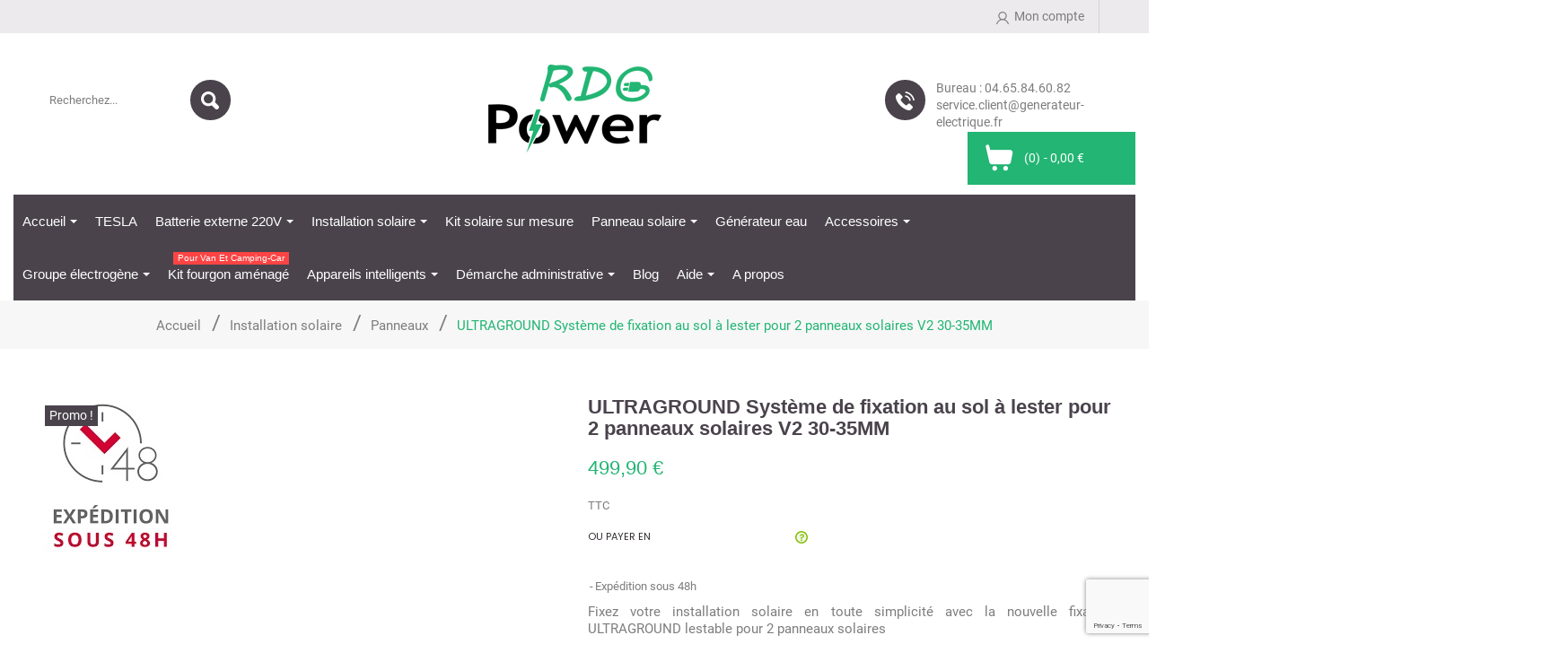

--- FILE ---
content_type: text/html; charset=utf-8
request_url: https://generateur-electrique.fr/panneaux/138-ultraground-systeme-de-fixation-au-sol-a-lester-pour-2-panneaux-solaires-v2-30-35mm.html
body_size: 24171
content:
<!doctype html>
<html lang="fr">

  <head>
    
      
<meta charset="utf-8">


<meta http-equiv="x-ua-compatible" content="ie=edge">



  <link rel="canonical" href="https://generateur-electrique.fr/panneaux/138-ultraground-systeme-de-fixation-au-sol-a-lester-pour-2-panneaux-solaires-v2-30-35mm.html">

  <title>ULTRAGROUND système de fixation au sol à lester pour 2 panneaux solaires V2 - 30-35MM</title>
  <meta name="description" content="Installation des panneaux solaires simplifiée et facile avec le système de fixation au sol ULTRAGROUND à lester - Montage en moins de 15min du système de fixation au sol ULTRAGROUND">
  <meta name="keywords" content="">
      <meta name="robots" content="index, follow">
      
    <script data-keepinline="true">
    var ajaxGetProductUrl = '//generateur-electrique.fr/module/cdc_googletagmanager/async';
    var ajaxShippingEvent = 1;
    var ajaxPaymentEvent = 1;

/* datalayer */
dataLayer = window.dataLayer || [];
    let cdcDatalayer = {"pageCategory":"product","event":"view_item","ecommerce":{"currency":"EUR","items":[{"item_name":"ULTRAGROUND Systeme de fixation au sol a lester pour 2 panneaux solaires V2 30-35MM","item_id":"138","price":"499.9","price_tax_exc":"416.58","item_category":"Installation solaire","item_category2":"Panneaux","quantity":1}]}};
    dataLayer.push(cdcDatalayer);

/* call to GTM Tag */
(function(w,d,s,l,i){w[l]=w[l]||[];w[l].push({'gtm.start':
new Date().getTime(),event:'gtm.js'});var f=d.getElementsByTagName(s)[0],
j=d.createElement(s),dl=l!='dataLayer'?'&l='+l:'';j.async=true;j.src=
'https://www.googletagmanager.com/gtm.js?id='+i+dl;f.parentNode.insertBefore(j,f);
})(window,document,'script','dataLayer','GTM-WW3VFJ7');

/* async call to avoid cache system for dynamic data */
dataLayer.push({
  'event': 'datalayer_ready'
});
</script>
  



<meta name="viewport" content="width=device-width, initial-scale=1">

<link rel="preconnect" href="https://fonts.googleapis.com/css?family=Roboto|Open+Sans|Josefin+Sans:400,400i,600,600i,700,700i" crossorigin>

<link rel="icon" type="image/vnd.microsoft.icon" href="/img/favicon.ico?1597062990">
<link rel="shortcut icon" type="image/x-icon" href="/img/favicon.ico?1597062990">


    <link rel="stylesheet" href="/modules/ps_checkout/views/css/payments.css?version=3.6.3" type="text/css" media="all">
  <link rel="stylesheet" href="https://fonts.googleapis.com/css?family=Poppins:300,regular,500,600,700&amp;subset=latin%2Clatin-ext" type="text/css" media="all">
  <link rel="stylesheet" href="https://generateur-electrique.fr/themes/PRS601/assets/cache/theme-f37e1b161.css" type="text/css" media="all">




  

  <script type="text/javascript">
        var ASSearchUrl = "https:\/\/generateur-electrique.fr\/module\/pm_advancedsearch\/advancedsearch4";
        var LS_Meta = {"v":"6.6.9"};
        var PAYPLUG_DOMAIN = "https:\/\/secure.payplug.com";
        var as4_orderBySalesAsc = "Meilleures ventes en dernier";
        var as4_orderBySalesDesc = "Meilleures ventes en premier";
        var btPixel = {"btnAddToCart":"","btnAddToCartCategory":"","btnAddToWishlist":"button.wishlist-button-add","btnOrder":"button[name=\"confirm-addresses\"]","btnSub":".pm_subscription_display_product_buttons","tagContent":{"sPixel":"919692996145431","aDynTags":{"content_type":{"label":"content_type","value":"product"},"content_ids":{"label":"content_ids","value":"FR138"},"value":{"label":"value","value":499.8999999999999772626324556767940521240234375},"currency":{"label":"currency","value":"EUR"},"content_name":{"label":"content_name","value":"ULTRAGROUND Syst\u00e8me de fixation au sol \u00e0 lester pour 2 panneaux solaires V2 30-35MM"},"content_category":{"label":"content_category","value":"Panneaux"}},"sCR":"\n","aTrackingType":{"label":"tracking_type","value":"ViewContent"},"sJsObjName":"oPixelFacebook"},"pixel_id":"919692996145431","bUseConsent":"0","iConsentConsentLvl":0,"bConsentHtmlElement":"","token":"13525898c3691151c05b7b8251d08778","ajaxUrl":"https:\/\/generateur-electrique.fr\/module\/facebookproductad\/ajax","external_id":0,"useAdvancedMatching":false,"advancedMatchingData":false,"eventId":189,"fbdaSeparator":"v","pixelCurrency":"EUR","comboExport":"0","prefix":"","prefixLang":"FR"};
        var btSpr = {"ajaxUrl":"https:\/\/generateur-electrique.fr\/module\/gsnippetsreviews\/ajax","spr_script":"\/modules\/gsnippetsreviews\/views\/js\/front\/product.js"};
        var integratedPaymentError = "Paiement refus\u00e9, veuillez r\u00e9essayer.";
        var is_sandbox_mode = false;
        var module_name = "payplug";
        var payplug_ajax_url = "https:\/\/generateur-electrique.fr\/module\/payplug\/ajax";
        var payplug_oney = true;
        var payplug_oney_loading_msg = "Chargement";
        var prestashop = {"cart":{"products":[],"totals":{"total":{"type":"total","label":"Total","amount":0,"value":"0,00\u00a0\u20ac"},"total_including_tax":{"type":"total","label":"Total TTC","amount":0,"value":"0,00\u00a0\u20ac"},"total_excluding_tax":{"type":"total","label":"Total HT :","amount":0,"value":"0,00\u00a0\u20ac"}},"subtotals":{"products":{"type":"products","label":"Sous-total","amount":0,"value":"0,00\u00a0\u20ac"},"discounts":null,"shipping":{"type":"shipping","label":"Livraison","amount":0,"value":"gratuit"},"tax":{"type":"tax","label":"Taxes incluses","amount":0,"value":"0,00\u00a0\u20ac"}},"products_count":0,"summary_string":"0 articles","vouchers":{"allowed":1,"added":[]},"discounts":[],"minimalPurchase":0,"minimalPurchaseRequired":""},"currency":{"name":"Euro","iso_code":"EUR","iso_code_num":"978","sign":"\u20ac"},"customer":{"lastname":null,"firstname":null,"email":null,"birthday":null,"newsletter":null,"newsletter_date_add":null,"optin":null,"website":null,"company":null,"siret":null,"ape":null,"is_logged":false,"gender":{"type":null,"name":null},"addresses":[]},"language":{"name":"Fran\u00e7ais (French)","iso_code":"fr","locale":"fr-FR","language_code":"fr","is_rtl":"0","date_format_lite":"d\/m\/Y","date_format_full":"d\/m\/Y H:i:s","id":1},"page":{"title":"","canonical":null,"meta":{"title":"ULTRAGROUND syst\u00e8me de fixation au sol \u00e0 lester pour 2 panneaux solaires V2 - 30-35MM","description":"Installation des panneaux solaires simplifi\u00e9e et facile avec le syst\u00e8me de fixation au sol ULTRAGROUND \u00e0 lester - Montage en moins de 15min du syst\u00e8me de fixation au sol ULTRAGROUND","keywords":"","robots":"index"},"page_name":"product","body_classes":{"lang-fr":true,"lang-rtl":false,"country-FR":true,"currency-EUR":true,"layout-full-width":true,"page-product":true,"tax-display-enabled":true,"product-id-138":true,"product-ULTRAGROUND Syst\u00e8me de fixation au sol \u00e0 lester pour 2 panneaux solaires V2 30-35MM":true,"product-id-category-38":true,"product-id-manufacturer-0":true,"product-id-supplier-0":true,"product-on-sale":true,"product-available-for-order":true},"admin_notifications":[]},"shop":{"name":"RDG Power","logo":"\/img\/my-shop-logo-1570630063.jpg","stores_icon":"\/img\/logo_stores.png","favicon":"\/img\/favicon.ico"},"urls":{"base_url":"https:\/\/generateur-electrique.fr\/","current_url":"https:\/\/generateur-electrique.fr\/panneaux\/138-ultraground-systeme-de-fixation-au-sol-a-lester-pour-2-panneaux-solaires-v2-30-35mm.html","shop_domain_url":"https:\/\/generateur-electrique.fr","img_ps_url":"https:\/\/generateur-electrique.fr\/img\/","img_cat_url":"https:\/\/generateur-electrique.fr\/img\/c\/","img_lang_url":"https:\/\/generateur-electrique.fr\/img\/l\/","img_prod_url":"https:\/\/generateur-electrique.fr\/img\/p\/","img_manu_url":"https:\/\/generateur-electrique.fr\/img\/m\/","img_sup_url":"https:\/\/generateur-electrique.fr\/img\/su\/","img_ship_url":"https:\/\/generateur-electrique.fr\/img\/s\/","img_store_url":"https:\/\/generateur-electrique.fr\/img\/st\/","img_col_url":"https:\/\/generateur-electrique.fr\/img\/co\/","img_url":"https:\/\/generateur-electrique.fr\/themes\/PRS601\/assets\/img\/","css_url":"https:\/\/generateur-electrique.fr\/themes\/PRS601\/assets\/css\/","js_url":"https:\/\/generateur-electrique.fr\/themes\/PRS601\/assets\/js\/","pic_url":"https:\/\/generateur-electrique.fr\/upload\/","pages":{"address":"https:\/\/generateur-electrique.fr\/adresse","addresses":"https:\/\/generateur-electrique.fr\/adresses","authentication":"https:\/\/generateur-electrique.fr\/connexion","cart":"https:\/\/generateur-electrique.fr\/panier","category":"https:\/\/generateur-electrique.fr\/index.php?controller=category","cms":"https:\/\/generateur-electrique.fr\/index.php?controller=cms","contact":"https:\/\/generateur-electrique.fr\/nous-contacter","discount":"https:\/\/generateur-electrique.fr\/reduction","guest_tracking":"https:\/\/generateur-electrique.fr\/suivi-commande-invite","history":"https:\/\/generateur-electrique.fr\/historique-commandes","identity":"https:\/\/generateur-electrique.fr\/identite","index":"https:\/\/generateur-electrique.fr\/","my_account":"https:\/\/generateur-electrique.fr\/mon-compte","order_confirmation":"https:\/\/generateur-electrique.fr\/confirmation-commande","order_detail":"https:\/\/generateur-electrique.fr\/index.php?controller=order-detail","order_follow":"https:\/\/generateur-electrique.fr\/suivi-commande","order":"https:\/\/generateur-electrique.fr\/commande","order_return":"https:\/\/generateur-electrique.fr\/index.php?controller=order-return","order_slip":"https:\/\/generateur-electrique.fr\/avoirs","pagenotfound":"https:\/\/generateur-electrique.fr\/page-introuvable","password":"https:\/\/generateur-electrique.fr\/recuperation-mot-de-passe","pdf_invoice":"https:\/\/generateur-electrique.fr\/index.php?controller=pdf-invoice","pdf_order_return":"https:\/\/generateur-electrique.fr\/index.php?controller=pdf-order-return","pdf_order_slip":"https:\/\/generateur-electrique.fr\/index.php?controller=pdf-order-slip","prices_drop":"https:\/\/generateur-electrique.fr\/promotions","product":"https:\/\/generateur-electrique.fr\/index.php?controller=product","search":"https:\/\/generateur-electrique.fr\/recherche","sitemap":"https:\/\/generateur-electrique.fr\/sitemap","stores":"https:\/\/generateur-electrique.fr\/magasins","supplier":"https:\/\/generateur-electrique.fr\/fournisseur","register":"https:\/\/generateur-electrique.fr\/connexion?create_account=1","order_login":"https:\/\/generateur-electrique.fr\/commande?login=1"},"alternative_langs":{"fr":"https:\/\/generateur-electrique.fr\/panneaux\/138-ultraground-systeme-de-fixation-au-sol-a-lester-pour-2-panneaux-solaires-v2-30-35mm.html"},"theme_assets":"\/themes\/PRS601\/assets\/","actions":{"logout":"https:\/\/generateur-electrique.fr\/?mylogout="},"no_picture_image":{"bySize":{"small_default":{"url":"https:\/\/generateur-electrique.fr\/img\/p\/fr-default-small_default.jpg","width":98,"height":134},"cart_default":{"url":"https:\/\/generateur-electrique.fr\/img\/p\/fr-default-cart_default.jpg","width":125,"height":171},"home_default":{"url":"https:\/\/generateur-electrique.fr\/img\/p\/fr-default-home_default.jpg","width":263,"height":360},"medium_default":{"url":"https:\/\/generateur-electrique.fr\/img\/p\/fr-default-medium_default.jpg","width":450,"height":617},"large_default":{"url":"https:\/\/generateur-electrique.fr\/img\/p\/fr-default-large_default.jpg","width":700,"height":960}},"small":{"url":"https:\/\/generateur-electrique.fr\/img\/p\/fr-default-small_default.jpg","width":98,"height":134},"medium":{"url":"https:\/\/generateur-electrique.fr\/img\/p\/fr-default-home_default.jpg","width":263,"height":360},"large":{"url":"https:\/\/generateur-electrique.fr\/img\/p\/fr-default-large_default.jpg","width":700,"height":960},"legend":""}},"configuration":{"display_taxes_label":true,"display_prices_tax_incl":true,"is_catalog":false,"show_prices":true,"opt_in":{"partner":true},"quantity_discount":{"type":"discount","label":"Remise"},"voucher_enabled":1,"return_enabled":1},"field_required":[],"breadcrumb":{"links":[{"title":"Accueil","url":"https:\/\/generateur-electrique.fr\/"},{"title":"Installation solaire","url":"https:\/\/generateur-electrique.fr\/35-installation-solaire"},{"title":"Panneaux","url":"https:\/\/generateur-electrique.fr\/38-panneaux"},{"title":"ULTRAGROUND Syst\u00e8me de fixation au sol \u00e0 lester pour 2 panneaux solaires V2 30-35MM","url":"https:\/\/generateur-electrique.fr\/panneaux\/138-ultraground-systeme-de-fixation-au-sol-a-lester-pour-2-panneaux-solaires-v2-30-35mm.html"}],"count":4},"link":{"protocol_link":"https:\/\/","protocol_content":"https:\/\/"},"time":1769374986,"static_token":"13525898c3691151c05b7b8251d08778","token":"0017848ce13bb85582cff8e8c37662f1"};
        var ps_checkout3dsEnabled = true;
        var ps_checkoutAutoRenderDisabled = false;
        var ps_checkoutCancelUrl = "https:\/\/generateur-electrique.fr\/module\/ps_checkout\/cancel";
        var ps_checkoutCardBrands = ["MASTERCARD","VISA","AMEX","CB_NATIONALE"];
        var ps_checkoutCardFundingSourceImg = "\/modules\/ps_checkout\/views\/img\/payment-cards.png";
        var ps_checkoutCardLogos = {"AMEX":"\/modules\/ps_checkout\/views\/img\/amex.svg","CB_NATIONALE":"\/modules\/ps_checkout\/views\/img\/cb.svg","DINERS":"\/modules\/ps_checkout\/views\/img\/diners.svg","DISCOVER":"\/modules\/ps_checkout\/views\/img\/discover.svg","JCB":"\/modules\/ps_checkout\/views\/img\/jcb.svg","MAESTRO":"\/modules\/ps_checkout\/views\/img\/maestro.svg","MASTERCARD":"\/modules\/ps_checkout\/views\/img\/mastercard.svg","UNIONPAY":"\/modules\/ps_checkout\/views\/img\/unionpay.svg","VISA":"\/modules\/ps_checkout\/views\/img\/visa.svg"};
        var ps_checkoutCartProductCount = 0;
        var ps_checkoutCheckUrl = "https:\/\/generateur-electrique.fr\/module\/ps_checkout\/check";
        var ps_checkoutCheckoutTranslations = {"checkout.go.back.link.title":"Retourner au tunnel de commande","checkout.go.back.label":"Tunnel de commande","checkout.card.payment":"Paiement par carte","checkout.page.heading":"R\u00e9sum\u00e9 de commande","checkout.cart.empty":"Votre panier d'achat est vide.","checkout.page.subheading.card":"Carte","checkout.page.subheading.paypal":"PayPal","checkout.payment.by.card":"Vous avez choisi de payer par carte.","checkout.payment.by.paypal":"Vous avez choisi de payer par PayPal.","checkout.order.summary":"Voici un r\u00e9sum\u00e9 de votre commande :","checkout.order.amount.total":"Le montant total de votre panier est de","checkout.order.included.tax":"(TTC)","checkout.order.confirm.label":"Veuillez finaliser votre commande en cliquant sur &quot;Je valide ma commande&quot;","paypal.hosted-fields.label.card-name":"Nom du titulaire de la carte","paypal.hosted-fields.placeholder.card-name":"Nom du titulaire de la carte","paypal.hosted-fields.label.card-number":"Num\u00e9ro de carte","paypal.hosted-fields.placeholder.card-number":"Num\u00e9ro de carte","paypal.hosted-fields.label.expiration-date":"Date d'expiration","paypal.hosted-fields.placeholder.expiration-date":"MM\/YY","paypal.hosted-fields.label.cvv":"Code de s\u00e9curit\u00e9","paypal.hosted-fields.placeholder.cvv":"XXX","payment-method-logos.title":"Paiement 100% s\u00e9curis\u00e9","express-button.cart.separator":"ou","express-button.checkout.express-checkout":"Achat rapide","error.paypal-sdk":"No PayPal Javascript SDK Instance","checkout.payment.others.link.label":"Autres moyens de paiement","checkout.payment.others.confirm.button.label":"Je valide ma commande","checkout.form.error.label":"Une erreur s'est produite lors du paiement. Veuillez r\u00e9essayer ou contacter le support.","loader-component.label.header":"Merci pour votre achat !","loader-component.label.body":"Veuillez patienter, nous traitons votre paiement","error.paypal-sdk.contingency.cancel":"Authentification du titulaire de carte annul\u00e9e, veuillez choisir un autre moyen de paiement ou essayez de nouveau.","error.paypal-sdk.contingency.error":"Une erreur est survenue lors de l'authentification du titulaire de la carte, veuillez choisir un autre moyen de paiement ou essayez de nouveau.","error.paypal-sdk.contingency.failure":"Echec de l'authentification du titulaire de la carte, veuillez choisir un autre moyen de paiement ou essayez de nouveau.","error.paypal-sdk.contingency.unknown":"L'identit\u00e9 du titulaire de la carte n'a pas pu \u00eatre v\u00e9rifi\u00e9e, veuillez choisir un autre moyen de paiement ou essayez de nouveau."};
        var ps_checkoutCheckoutUrl = "https:\/\/generateur-electrique.fr\/commande";
        var ps_checkoutConfirmUrl = "https:\/\/generateur-electrique.fr\/confirmation-commande";
        var ps_checkoutCreateUrl = "https:\/\/generateur-electrique.fr\/module\/ps_checkout\/create";
        var ps_checkoutCspNonce = "";
        var ps_checkoutExpressCheckoutCartEnabled = true;
        var ps_checkoutExpressCheckoutOrderEnabled = false;
        var ps_checkoutExpressCheckoutProductEnabled = false;
        var ps_checkoutExpressCheckoutSelected = false;
        var ps_checkoutExpressCheckoutUrl = "https:\/\/generateur-electrique.fr\/module\/ps_checkout\/ExpressCheckout";
        var ps_checkoutFundingSource = "paypal";
        var ps_checkoutFundingSourcesSorted = ["paylater","paypal","eps","giropay","ideal","mybank","p24","blik"];
        var ps_checkoutHostedFieldsContingencies = "SCA_WHEN_REQUIRED";
        var ps_checkoutHostedFieldsEnabled = false;
        var ps_checkoutHostedFieldsSelected = false;
        var ps_checkoutLoaderImage = "\/modules\/ps_checkout\/views\/img\/loader.svg";
        var ps_checkoutPartnerAttributionId = "PrestaShop_Cart_PSXO_PSDownload";
        var ps_checkoutPayLaterCartPageButtonEnabled = false;
        var ps_checkoutPayLaterCategoryPageBannerEnabled = false;
        var ps_checkoutPayLaterHomePageBannerEnabled = false;
        var ps_checkoutPayLaterOrderPageBannerEnabled = false;
        var ps_checkoutPayLaterOrderPageButtonEnabled = true;
        var ps_checkoutPayLaterOrderPageMessageEnabled = true;
        var ps_checkoutPayLaterProductPageBannerEnabled = false;
        var ps_checkoutPayLaterProductPageButtonEnabled = false;
        var ps_checkoutPayLaterProductPageMessageEnabled = true;
        var ps_checkoutPayPalButtonConfiguration = {"shape":"pill","label":"pay","color":"gold"};
        var ps_checkoutPayPalOrderId = "";
        var ps_checkoutPayPalSdkConfig = {"clientId":"AXjYFXWyb4xJCErTUDiFkzL0Ulnn-bMm4fal4G-1nQXQ1ZQxp06fOuE7naKUXGkq2TZpYSiI9xXbs4eo","merchantId":"QGNX7UBXBCXLE","currency":"EUR","intent":"capture","commit":"false","vault":"false","integrationDate":"2022-14-06","dataPartnerAttributionId":"PrestaShop_Cart_PSXO_PSDownload","dataCspNonce":"","dataEnable3ds":"true","disableFunding":"bancontact,card","enableFunding":"paylater","components":"marks,funding-eligibility,messages"};
        var ps_checkoutPayWithTranslations = {"paylater":"Payer en plusieurs fois avec PayPal Pay Later","paypal":"Payer avec un compte PayPal","eps":"Payer par EPS","giropay":"Payer par Giropay","ideal":"Payer par iDEAL","mybank":"Payer par MyBank","p24":"Payer par Przelewy24","blik":"Payer par BLIK"};
        var ps_checkoutPaymentMethodLogosTitleImg = "\/modules\/ps_checkout\/views\/img\/lock_checkout.svg";
        var ps_checkoutRenderPaymentMethodLogos = true;
        var ps_checkoutValidateUrl = "https:\/\/generateur-electrique.fr\/module\/ps_checkout\/validate";
        var ps_checkoutVersion = "3.6.3";
      </script>



  
<script type="text/javascript">
	(window.gaDevIds=window.gaDevIds||[]).push('d6YPbH');
	(function(i,s,o,g,r,a,m){i['GoogleAnalyticsObject']=r;i[r]=i[r]||function(){
	(i[r].q=i[r].q||[]).push(arguments)},i[r].l=1*new Date();a=s.createElement(o),
	m=s.getElementsByTagName(o)[0];a.async=1;a.src=g;m.parentNode.insertBefore(a,m)
	})(window,document,'script','https://www.google-analytics.com/analytics.js','ga');

            ga('create', 'UA-150533755-1', 'auto');
                
    ga('require', 'ec');
</script>

<script type="text/javascript">
    
        var psv = 1.7;
        var blog_secure_key = '06af9c5615b4c86c2e30977a6f789a40';
        var blog_front_controller_url = 'https://generateur-electrique.fr/module/hiblog/blog';
    
</script>


<style>.ets_mm_megamenu .mm_menus_li .h4,
.ets_mm_megamenu .mm_menus_li .h5,
.ets_mm_megamenu .mm_menus_li .h6,
.ets_mm_megamenu .mm_menus_li .h1,
.ets_mm_megamenu .mm_menus_li .h2,
.ets_mm_megamenu .mm_menus_li .h3,
.ets_mm_megamenu .mm_menus_li .h4 *:not(i),
.ets_mm_megamenu .mm_menus_li .h5 *:not(i),
.ets_mm_megamenu .mm_menus_li .h6 *:not(i),
.ets_mm_megamenu .mm_menus_li .h1 *:not(i),
.ets_mm_megamenu .mm_menus_li .h2 *:not(i),
.ets_mm_megamenu .mm_menus_li .h3 *:not(i),
.ets_mm_megamenu .mm_menus_li > a{
    font-family: inherit;
}
.ets_mm_megamenu *:not(.fa):not(i){
    font-family: inherit;
}

.ets_mm_block *{
    font-size: 14px;
}    

@media (min-width: 768px){
/*layout 1*/
    .ets_mm_megamenu.layout_layout1{
        background: ;
    }
    .layout_layout1 .ets_mm_megamenu_content{
      background: linear-gradient(#FFFFFF, #F2F2F2) repeat scroll 0 0 rgba(0, 0, 0, 0);
      background: -webkit-linear-gradient(#FFFFFF, #F2F2F2) repeat scroll 0 0 rgba(0, 0, 0, 0);
      background: -o-linear-gradient(#FFFFFF, #F2F2F2) repeat scroll 0 0 rgba(0, 0, 0, 0);
    }
    .ets_mm_megamenu.layout_layout1:not(.ybc_vertical_menu) .mm_menus_ul{
         background: ;
    }

    #header .layout_layout1:not(.ybc_vertical_menu) .mm_menus_li > a,
    .layout_layout1 .ybc-menu-vertical-button,
    .layout_layout1 .mm_extra_item *{
        color: #484848
    }
    .layout_layout1 .ybc-menu-vertical-button .ybc-menu-button-toggle_icon_default .icon-bar{
        background-color: #484848
    }
    .layout_layout1 .mm_menus_li:hover > a, 
    .layout_layout1 .mm_menus_li.active > a,
    #header .layout_layout1 .mm_menus_li:hover > a,
    #header .layout_layout1 .mm_menus_li.menu_hover > a,
    .layout_layout1:hover .ybc-menu-vertical-button,
    .layout_layout1 .mm_extra_item button[type="submit"]:hover i,
    #header .layout_layout1 .mm_menus_li.active > a{
        color: #ec4249;
    }
    
    .layout_layout1:not(.ybc_vertical_menu) .mm_menus_li > a:before,
    .layout_layout1.ybc_vertical_menu:hover .ybc-menu-vertical-button:before,
    .layout_layout1:hover .ybc-menu-vertical-button .ybc-menu-button-toggle_icon_default .icon-bar,
    .ybc-menu-vertical-button.layout_layout1:hover{background-color: #ec4249;}
    
    .layout_layout1:not(.ybc_vertical_menu) .mm_menus_li:hover > a,
    .layout_layout1:not(.ybc_vertical_menu) .mm_menus_li.menu_hover > a,
    .ets_mm_megamenu.layout_layout1.ybc_vertical_menu:hover,
    #header .layout_layout1:not(.ybc_vertical_menu) .mm_menus_li:hover > a,
    #header .layout_layout1:not(.ybc_vertical_menu) .mm_menus_li.menu_hover > a,
    .ets_mm_megamenu.layout_layout1.ybc_vertical_menu:hover{
        background: #ffffff;
    }
    
    .layout_layout1.ets_mm_megamenu .mm_columns_ul,
    .layout_layout1.ybc_vertical_menu .mm_menus_ul{
        background-color: #ffffff;
    }
    #header .layout_layout1 .ets_mm_block_content a,
    #header .layout_layout1 .ets_mm_block_content p,
    .layout_layout1.ybc_vertical_menu .mm_menus_li > a,
    #header .layout_layout1.ybc_vertical_menu .mm_menus_li > a{
        color: #414141;
    }
    
    .layout_layout1 .mm_columns_ul .h1,
    .layout_layout1 .mm_columns_ul .h2,
    .layout_layout1 .mm_columns_ul .h3,
    .layout_layout1 .mm_columns_ul .h4,
    .layout_layout1 .mm_columns_ul .h5,
    .layout_layout1 .mm_columns_ul .h6,
    .layout_layout1 .mm_columns_ul .ets_mm_block > .h1 a,
    .layout_layout1 .mm_columns_ul .ets_mm_block > .h2 a,
    .layout_layout1 .mm_columns_ul .ets_mm_block > .h3 a,
    .layout_layout1 .mm_columns_ul .ets_mm_block > .h4 a,
    .layout_layout1 .mm_columns_ul .ets_mm_block > .h5 a,
    .layout_layout1 .mm_columns_ul .ets_mm_block > .h6 a,
    #header .layout_layout1 .mm_columns_ul .ets_mm_block > .h1 a,
    #header .layout_layout1 .mm_columns_ul .ets_mm_block > .h2 a,
    #header .layout_layout1 .mm_columns_ul .ets_mm_block > .h3 a,
    #header .layout_layout1 .mm_columns_ul .ets_mm_block > .h4 a,
    #header .layout_layout1 .mm_columns_ul .ets_mm_block > .h5 a,
    #header .layout_layout1 .mm_columns_ul .ets_mm_block > .h6 a,
    .layout_layout1 .mm_columns_ul .h1,
    .layout_layout1 .mm_columns_ul .h2,
    .layout_layout1 .mm_columns_ul .h3,
    .layout_layout1 .mm_columns_ul .h4,
    .layout_layout1 .mm_columns_ul .h5,
    .layout_layout1 .mm_columns_ul .h6{
        color: #414141;
    }.
    
    
    .layout_layout1 li:hover > a,
    .layout_layout1 li > a:hover,
    .layout_layout1 .mm_tabs_li.open .mm_tab_toggle_title,
    .layout_layout1 .mm_tabs_li.open .mm_tab_toggle_title a,
    .layout_layout1 .mm_tabs_li:hover .mm_tab_toggle_title,
    .layout_layout1 .mm_tabs_li:hover .mm_tab_toggle_title a,
    #header .layout_layout1 .mm_tabs_li.open .mm_tab_toggle_title,
    #header .layout_layout1 .mm_tabs_li.open .mm_tab_toggle_title a,
    #header .layout_layout1 .mm_tabs_li:hover .mm_tab_toggle_title,
    #header .layout_layout1 .mm_tabs_li:hover .mm_tab_toggle_title a,
    .layout_layout1.ybc_vertical_menu .mm_menus_li > a,
    #header .layout_layout1 li:hover > a,
    .layout_layout1.ybc_vertical_menu .mm_menus_li:hover > a,
    #header .layout_layout1.ybc_vertical_menu .mm_menus_li:hover > a,
    #header .layout_layout1 .mm_columns_ul .mm_block_type_product .product-title > a:hover,
    #header .layout_layout1 li > a:hover{color: #ec4249;}
    
    
/*end layout 1*/
    
    
    /*layout 2*/
    .ets_mm_megamenu.layout_layout2{
        background-color: #3cabdb;
    }
    
    #header .layout_layout2:not(.ybc_vertical_menu) .mm_menus_li > a,
    .layout_layout2 .ybc-menu-vertical-button,
    .layout_layout2 .mm_extra_item *{
        color: #ffffff
    }
    .layout_layout2 .ybc-menu-vertical-button .ybc-menu-button-toggle_icon_default .icon-bar{
        background-color: #ffffff
    }
    .layout_layout2:not(.ybc_vertical_menu) .mm_menus_li:hover > a, 
    .layout_layout2:not(.ybc_vertical_menu) .mm_menus_li.active > a,
    #header .layout_layout2:not(.ybc_vertical_menu) .mm_menus_li:hover > a,
    .layout_layout2:hover .ybc-menu-vertical-button,
    .layout_layout2 .mm_extra_item button[type="submit"]:hover i,
    #header .layout_layout2:not(.ybc_vertical_menu) .mm_menus_li.active > a{color: #ffffff;}
    
    .layout_layout2:hover .ybc-menu-vertical-button .ybc-menu-button-toggle_icon_default .icon-bar{
        background-color: #ffffff;
    }
    .layout_layout2:not(.ybc_vertical_menu) .mm_menus_li:hover > a,
    #header .layout_layout2:not(.ybc_vertical_menu) .mm_menus_li:hover > a,
    .ets_mm_megamenu.layout_layout2.ybc_vertical_menu:hover{
        background-color: #50b4df;
    }
    
    .layout_layout2.ets_mm_megamenu .mm_columns_ul,
    .layout_layout2.ybc_vertical_menu .mm_menus_ul{
        background-color: #ffffff;
    }
    #header .layout_layout2 .ets_mm_block_content a,
    .layout_layout2.ybc_vertical_menu .mm_menus_li > a,
    #header .layout_layout2.ybc_vertical_menu .mm_menus_li > a,
    #header .layout_layout2 .ets_mm_block_content p{
        color: #666666;
    }
    
    .layout_layout2 .mm_columns_ul .h1,
    .layout_layout2 .mm_columns_ul .h2,
    .layout_layout2 .mm_columns_ul .h3,
    .layout_layout2 .mm_columns_ul .h4,
    .layout_layout2 .mm_columns_ul .h5,
    .layout_layout2 .mm_columns_ul .h6,
    .layout_layout2 .mm_columns_ul .ets_mm_block > .h1 a,
    .layout_layout2 .mm_columns_ul .ets_mm_block > .h2 a,
    .layout_layout2 .mm_columns_ul .ets_mm_block > .h3 a,
    .layout_layout2 .mm_columns_ul .ets_mm_block > .h4 a,
    .layout_layout2 .mm_columns_ul .ets_mm_block > .h5 a,
    .layout_layout2 .mm_columns_ul .ets_mm_block > .h6 a,
    #header .layout_layout2 .mm_columns_ul .ets_mm_block > .h1 a,
    #header .layout_layout2 .mm_columns_ul .ets_mm_block > .h2 a,
    #header .layout_layout2 .mm_columns_ul .ets_mm_block > .h3 a,
    #header .layout_layout2 .mm_columns_ul .ets_mm_block > .h4 a,
    #header .layout_layout2 .mm_columns_ul .ets_mm_block > .h5 a,
    #header .layout_layout2 .mm_columns_ul .ets_mm_block > .h6 a,
    .layout_layout2 .mm_columns_ul .h1,
    .layout_layout2 .mm_columns_ul .h2,
    .layout_layout2 .mm_columns_ul .h3,
    .layout_layout2 .mm_columns_ul .h4,
    .layout_layout2 .mm_columns_ul .h5,
    .layout_layout2 .mm_columns_ul .h6{
        color: #414141;
    }
    
    
    .layout_layout2 li:hover > a,
    .layout_layout2 li > a:hover,
    .layout_layout2 .mm_tabs_li.open .mm_tab_toggle_title,
    .layout_layout2 .mm_tabs_li.open .mm_tab_toggle_title a,
    .layout_layout2 .mm_tabs_li:hover .mm_tab_toggle_title,
    .layout_layout2 .mm_tabs_li:hover .mm_tab_toggle_title a,
    #header .layout_layout2 .mm_tabs_li.open .mm_tab_toggle_title,
    #header .layout_layout2 .mm_tabs_li.open .mm_tab_toggle_title a,
    #header .layout_layout2 .mm_tabs_li:hover .mm_tab_toggle_title,
    #header .layout_layout2 .mm_tabs_li:hover .mm_tab_toggle_title a,
    #header .layout_layout2 li:hover > a,
    .layout_layout2.ybc_vertical_menu .mm_menus_li > a,
    .layout_layout2.ybc_vertical_menu .mm_menus_li:hover > a,
    #header .layout_layout2.ybc_vertical_menu .mm_menus_li:hover > a,
    #header .layout_layout2 .mm_columns_ul .mm_block_type_product .product-title > a:hover,
    #header .layout_layout2 li > a:hover{color: #fc4444;}
    
    
    
    /*layout 3*/
    .ets_mm_megamenu.layout_layout3,
    .layout_layout3 .mm_tab_li_content{
        background-color: ;
        
    }
    #header .layout_layout3:not(.ybc_vertical_menu) .mm_menus_li > a,
    .layout_layout3 .ybc-menu-vertical-button,
    .layout_layout3 .mm_extra_item *{
        color: #ffffff
    }
    .layout_layout3 .ybc-menu-vertical-button .ybc-menu-button-toggle_icon_default .icon-bar{
        background-color: #ffffff
    }
    .layout_layout3 .mm_menus_li:hover > a, 
    .layout_layout3 .mm_menus_li.active > a,
    .layout_layout3 .mm_extra_item button[type="submit"]:hover i,
    #header .layout_layout3 .mm_menus_li:hover > a,
    #header .layout_layout3 .mm_menus_li.active > a,
    .layout_layout3:hover .ybc-menu-vertical-button,
    .layout_layout3:hover .ybc-menu-vertical-button .ybc-menu-button-toggle_icon_default .icon-bar{
        color: #22b573;
    }
    
    .layout_layout3:not(.ybc_vertical_menu) .mm_menus_li:hover > a,
    #header .layout_layout3:not(.ybc_vertical_menu) .mm_menus_li:hover > a,
    .ets_mm_megamenu.layout_layout3.ybc_vertical_menu:hover,
    .layout_layout3 .mm_tabs_li.open .mm_columns_contents_ul,
    .layout_layout3 .mm_tabs_li.open .mm_tab_li_content {
        background-color: ;
    }
    .layout_layout3 .mm_tabs_li.open.mm_tabs_has_content .mm_tab_li_content .mm_tab_name::before{
        border-right-color: ;
    }
    .layout_layout3.ets_mm_megamenu .mm_columns_ul,
    .ybc_vertical_menu.layout_layout3 .mm_menus_ul.ets_mn_submenu_full_height .mm_menus_li:hover a::before,
    .layout_layout3.ybc_vertical_menu .mm_menus_ul{
        background-color: #000000;
        border-color: #000000;
    }
    #header .layout_layout3 .ets_mm_block_content a,
    #header .layout_layout3 .ets_mm_block_content p,
    .layout_layout3.ybc_vertical_menu .mm_menus_li > a,
    #header .layout_layout3.ybc_vertical_menu .mm_menus_li > a{
        color: #dcdcdc;
    }
    
    .layout_layout3 .mm_columns_ul .h1,
    .layout_layout3 .mm_columns_ul .h2,
    .layout_layout3 .mm_columns_ul .h3,
    .layout_layout3 .mm_columns_ul .h4,
    .layout_layout3 .mm_columns_ul .h5,
    .layout_layout3 .mm_columns_ul .h6,
    .layout_layout3 .mm_columns_ul .ets_mm_block > .h1 a,
    .layout_layout3 .mm_columns_ul .ets_mm_block > .h2 a,
    .layout_layout3 .mm_columns_ul .ets_mm_block > .h3 a,
    .layout_layout3 .mm_columns_ul .ets_mm_block > .h4 a,
    .layout_layout3 .mm_columns_ul .ets_mm_block > .h5 a,
    .layout_layout3 .mm_columns_ul .ets_mm_block > .h6 a,
    #header .layout_layout3 .mm_columns_ul .ets_mm_block > .h1 a,
    #header .layout_layout3 .mm_columns_ul .ets_mm_block > .h2 a,
    #header .layout_layout3 .mm_columns_ul .ets_mm_block > .h3 a,
    #header .layout_layout3 .mm_columns_ul .ets_mm_block > .h4 a,
    #header .layout_layout3 .mm_columns_ul .ets_mm_block > .h5 a,
    #header .layout_layout3 .mm_columns_ul .ets_mm_block > .h6 a,
    .layout_layout3 .mm_columns_ul .h1,
    .layout_layout3 .mm_columns_ul .h2,
    .layout_layout3 .mm_columns_ul .h3,
    .layout_layout3.ybc_vertical_menu .mm_menus_li:hover > a,
    #header .layout_layout3.ybc_vertical_menu .mm_menus_li:hover > a,
    .layout_layout3 .mm_columns_ul .h4,
    .layout_layout3 .mm_columns_ul .h5,
    .layout_layout3 .mm_columns_ul .h6{
        color: #ec4249;
    }
    
    
    .layout_layout3 li:hover > a,
    .layout_layout3 li > a:hover,
    .layout_layout3 .mm_tabs_li.open .mm_tab_toggle_title,
    .layout_layout3 .mm_tabs_li.open .mm_tab_toggle_title a,
    .layout_layout3 .mm_tabs_li:hover .mm_tab_toggle_title,
    .layout_layout3 .mm_tabs_li:hover .mm_tab_toggle_title a,
    #header .layout_layout3 .mm_tabs_li.open .mm_tab_toggle_title,
    #header .layout_layout3 .mm_tabs_li.open .mm_tab_toggle_title a,
    #header .layout_layout3 .mm_tabs_li:hover .mm_tab_toggle_title,
    #header .layout_layout3 .mm_tabs_li:hover .mm_tab_toggle_title a,
    #header .layout_layout3 li:hover > a,
    #header .layout_layout3 .mm_columns_ul .mm_block_type_product .product-title > a:hover,
    #header .layout_layout3 li > a:hover,
    .layout_layout3.ybc_vertical_menu .mm_menus_li > a,
    .layout_layout3 .has-sub .ets_mm_categories li > a:hover,
    #header .layout_layout3 .has-sub .ets_mm_categories li > a:hover{color: #fc4444;}
    
    
    /*layout 4*/
    
    .ets_mm_megamenu.layout_layout4{
        background-color: #ffffff;
    }
    .ets_mm_megamenu.layout_layout4:not(.ybc_vertical_menu) .mm_menus_ul{
         background: #ffffff;
    }

    #header .layout_layout4:not(.ybc_vertical_menu) .mm_menus_li > a,
    .layout_layout4 .ybc-menu-vertical-button,
    .layout_layout4 .mm_extra_item *{
        color: #333333
    }
    .layout_layout4 .ybc-menu-vertical-button .ybc-menu-button-toggle_icon_default .icon-bar{
        background-color: #333333
    }
    
    .layout_layout4 .mm_menus_li:hover > a, 
    .layout_layout4 .mm_menus_li.active > a,
    #header .layout_layout4 .mm_menus_li:hover > a,
    .layout_layout4:hover .ybc-menu-vertical-button,
    #header .layout_layout4 .mm_menus_li.active > a{color: #ffffff;}
    
    .layout_layout4:hover .ybc-menu-vertical-button .ybc-menu-button-toggle_icon_default .icon-bar{
        background-color: #ffffff;
    }
    
    .layout_layout4:not(.ybc_vertical_menu) .mm_menus_li:hover > a,
    .layout_layout4:not(.ybc_vertical_menu) .mm_menus_li.active > a,
    .layout_layout4:not(.ybc_vertical_menu) .mm_menus_li:hover > span, 
    .layout_layout4:not(.ybc_vertical_menu) .mm_menus_li.active > span,
    #header .layout_layout4:not(.ybc_vertical_menu) .mm_menus_li:hover > a, 
    #header .layout_layout4:not(.ybc_vertical_menu) .mm_menus_li.active > a,
    .layout_layout4:not(.ybc_vertical_menu) .mm_menus_li:hover > a,
    #header .layout_layout4:not(.ybc_vertical_menu) .mm_menus_li:hover > a,
    .ets_mm_megamenu.layout_layout4.ybc_vertical_menu:hover,
    #header .layout_layout4 .mm_menus_li:hover > span, 
    #header .layout_layout4 .mm_menus_li.active > span{
        background-color: #ec4249;
    }
    .layout_layout4 .ets_mm_megamenu_content {
      border-bottom-color: #ec4249;
    }
    
    .layout_layout4.ets_mm_megamenu .mm_columns_ul,
    .ybc_vertical_menu.layout_layout4 .mm_menus_ul .mm_menus_li:hover a::before,
    .layout_layout4.ybc_vertical_menu .mm_menus_ul{
        background-color: #ffffff;
    }
    #header .layout_layout4 .ets_mm_block_content a,
    .layout_layout4.ybc_vertical_menu .mm_menus_li > a,
    #header .layout_layout4.ybc_vertical_menu .mm_menus_li > a,
    #header .layout_layout4 .ets_mm_block_content p{
        color: #666666;
    }
    
    .layout_layout4 .mm_columns_ul .h1,
    .layout_layout4 .mm_columns_ul .h2,
    .layout_layout4 .mm_columns_ul .h3,
    .layout_layout4 .mm_columns_ul .h4,
    .layout_layout4 .mm_columns_ul .h5,
    .layout_layout4 .mm_columns_ul .h6,
    .layout_layout4 .mm_columns_ul .ets_mm_block > .h1 a,
    .layout_layout4 .mm_columns_ul .ets_mm_block > .h2 a,
    .layout_layout4 .mm_columns_ul .ets_mm_block > .h3 a,
    .layout_layout4 .mm_columns_ul .ets_mm_block > .h4 a,
    .layout_layout4 .mm_columns_ul .ets_mm_block > .h5 a,
    .layout_layout4 .mm_columns_ul .ets_mm_block > .h6 a,
    #header .layout_layout4 .mm_columns_ul .ets_mm_block > .h1 a,
    #header .layout_layout4 .mm_columns_ul .ets_mm_block > .h2 a,
    #header .layout_layout4 .mm_columns_ul .ets_mm_block > .h3 a,
    #header .layout_layout4 .mm_columns_ul .ets_mm_block > .h4 a,
    #header .layout_layout4 .mm_columns_ul .ets_mm_block > .h5 a,
    #header .layout_layout4 .mm_columns_ul .ets_mm_block > .h6 a,
    .layout_layout4 .mm_columns_ul .h1,
    .layout_layout4 .mm_columns_ul .h2,
    .layout_layout4 .mm_columns_ul .h3,
    .layout_layout4 .mm_columns_ul .h4,
    .layout_layout4 .mm_columns_ul .h5,
    .layout_layout4 .mm_columns_ul .h6{
        color: #414141;
    }
    
    .layout_layout4 li:hover > a,
    .layout_layout4 li > a:hover,
    .layout_layout4 .mm_tabs_li.open .mm_tab_toggle_title,
    .layout_layout4 .mm_tabs_li.open .mm_tab_toggle_title a,
    .layout_layout4 .mm_tabs_li:hover .mm_tab_toggle_title,
    .layout_layout4 .mm_tabs_li:hover .mm_tab_toggle_title a,
    #header .layout_layout4 .mm_tabs_li.open .mm_tab_toggle_title,
    #header .layout_layout4 .mm_tabs_li.open .mm_tab_toggle_title a,
    #header .layout_layout4 .mm_tabs_li:hover .mm_tab_toggle_title,
    #header .layout_layout4 .mm_tabs_li:hover .mm_tab_toggle_title a,
    #header .layout_layout4 li:hover > a,
    .layout_layout4.ybc_vertical_menu .mm_menus_li > a,
    .layout_layout4.ybc_vertical_menu .mm_menus_li:hover > a,
    #header .layout_layout4.ybc_vertical_menu .mm_menus_li:hover > a,
    #header .layout_layout4 .mm_columns_ul .mm_block_type_product .product-title > a:hover,
    #header .layout_layout4 li > a:hover{color: #ec4249;}
    
    /* end layout 4*/
    
    
    
    
    /* Layout 5*/
    .ets_mm_megamenu.layout_layout5{
        background-color: #f6f6f6;
    }
    .ets_mm_megamenu.layout_layout5:not(.ybc_vertical_menu) .mm_menus_ul{
         background: #f6f6f6;
    }
    
    #header .layout_layout5:not(.ybc_vertical_menu) .mm_menus_li > a,
    .layout_layout5 .ybc-menu-vertical-button,
    .layout_layout5 .mm_extra_item *{
        color: #333333
    }
    .layout_layout5 .ybc-menu-vertical-button .ybc-menu-button-toggle_icon_default .icon-bar{
        background-color: #333333
    }
    .layout_layout5 .mm_menus_li:hover > a, 
    .layout_layout5 .mm_menus_li.active > a,
    .layout_layout5 .mm_extra_item button[type="submit"]:hover i,
    #header .layout_layout5 .mm_menus_li:hover > a,
    #header .layout_layout5 .mm_menus_li.active > a,
    .layout_layout5:hover .ybc-menu-vertical-button{
        color: #ec4249;
    }
    .layout_layout5:hover .ybc-menu-vertical-button .ybc-menu-button-toggle_icon_default .icon-bar{
        background-color: #ec4249;
    }
    
    .layout_layout5 .mm_menus_li > a:before{background-color: #ec4249;}
    

    .layout_layout5:not(.ybc_vertical_menu) .mm_menus_li:hover > a,
    #header .layout_layout5:not(.ybc_vertical_menu) .mm_menus_li:hover > a,
    .ets_mm_megamenu.layout_layout5.ybc_vertical_menu:hover,
    #header .layout_layout5 .mm_menus_li:hover > a{
        background-color: ;
    }
    
    .layout_layout5.ets_mm_megamenu .mm_columns_ul,
    .ybc_vertical_menu.layout_layout5 .mm_menus_ul .mm_menus_li:hover a::before,
    .layout_layout5.ybc_vertical_menu .mm_menus_ul{
        background-color: #ffffff;
    }
    #header .layout_layout5 .ets_mm_block_content a,
    .layout_layout5.ybc_vertical_menu .mm_menus_li > a,
    #header .layout_layout5.ybc_vertical_menu .mm_menus_li > a,
    #header .layout_layout5 .ets_mm_block_content p{
        color: #333333;
    }
    
    .layout_layout5 .mm_columns_ul .h1,
    .layout_layout5 .mm_columns_ul .h2,
    .layout_layout5 .mm_columns_ul .h3,
    .layout_layout5 .mm_columns_ul .h4,
    .layout_layout5 .mm_columns_ul .h5,
    .layout_layout5 .mm_columns_ul .h6,
    .layout_layout5 .mm_columns_ul .ets_mm_block > .h1 a,
    .layout_layout5 .mm_columns_ul .ets_mm_block > .h2 a,
    .layout_layout5 .mm_columns_ul .ets_mm_block > .h3 a,
    .layout_layout5 .mm_columns_ul .ets_mm_block > .h4 a,
    .layout_layout5 .mm_columns_ul .ets_mm_block > .h5 a,
    .layout_layout5 .mm_columns_ul .ets_mm_block > .h6 a,
    #header .layout_layout5 .mm_columns_ul .ets_mm_block > .h1 a,
    #header .layout_layout5 .mm_columns_ul .ets_mm_block > .h2 a,
    #header .layout_layout5 .mm_columns_ul .ets_mm_block > .h3 a,
    #header .layout_layout5 .mm_columns_ul .ets_mm_block > .h4 a,
    #header .layout_layout5 .mm_columns_ul .ets_mm_block > .h5 a,
    #header .layout_layout5 .mm_columns_ul .ets_mm_block > .h6 a,
    .layout_layout5 .mm_columns_ul .h1,
    .layout_layout5 .mm_columns_ul .h2,
    .layout_layout5 .mm_columns_ul .h3,
    .layout_layout5 .mm_columns_ul .h4,
    .layout_layout5 .mm_columns_ul .h5,
    .layout_layout5 .mm_columns_ul .h6{
        color: #414141;
    }
    
    .layout_layout5 li:hover > a,
    .layout_layout5 li > a:hover,
    .layout_layout5 .mm_tabs_li.open .mm_tab_toggle_title,
    .layout_layout5 .mm_tabs_li.open .mm_tab_toggle_title a,
    .layout_layout5 .mm_tabs_li:hover .mm_tab_toggle_title,
    .layout_layout5 .mm_tabs_li:hover .mm_tab_toggle_title a,
    #header .layout_layout5 .mm_tabs_li.open .mm_tab_toggle_title,
    #header .layout_layout5 .mm_tabs_li.open .mm_tab_toggle_title a,
    #header .layout_layout5 .mm_tabs_li:hover .mm_tab_toggle_title,
    #header .layout_layout5 .mm_tabs_li:hover .mm_tab_toggle_title a,
    .layout_layout5.ybc_vertical_menu .mm_menus_li > a,
    #header .layout_layout5 li:hover > a,
    .layout_layout5.ybc_vertical_menu .mm_menus_li:hover > a,
    #header .layout_layout5.ybc_vertical_menu .mm_menus_li:hover > a,
    #header .layout_layout5 .mm_columns_ul .mm_block_type_product .product-title > a:hover,
    #header .layout_layout5 li > a:hover{color: #ec4249;}
    
    /*end layout 5*/
}


@media (max-width: 767px){
    .ybc-menu-vertical-button,
    .transition_floating .close_menu, 
    .transition_full .close_menu{
        background-color: #000000;
        color: #ffffff;
    }
    .transition_floating .close_menu *, 
    .transition_full .close_menu *,
    .ybc-menu-vertical-button .icon-bar{
        color: #ffffff;
    }

    .close_menu .icon-bar,
    .ybc-menu-vertical-button .icon-bar {
      background-color: #ffffff;
    }
    .mm_menus_back_icon{
        border-color: #ffffff;
    }
    
    .layout_layout1 .mm_menus_li:hover > a, 
    .layout_layout1 .mm_menus_li.menu_hover > a,
    #header .layout_layout1 .mm_menus_li.menu_hover > a,
    #header .layout_layout1 .mm_menus_li:hover > a{
        color: #ec4249;
    }
    .layout_layout1 .mm_has_sub.mm_menus_li:hover .arrow::before{
        /*border-color: #ec4249;*/
    }
    
    
    .layout_layout1 .mm_menus_li:hover > a,
    .layout_layout1 .mm_menus_li.menu_hover > a,
    #header .layout_layout1 .mm_menus_li.menu_hover > a,
    #header .layout_layout1 .mm_menus_li:hover > a{
        background-color: #ffffff;
    }
    .layout_layout1 li:hover > a,
    .layout_layout1 li > a:hover,
    #header .layout_layout1 li:hover > a,
    #header .layout_layout1 .mm_columns_ul .mm_block_type_product .product-title > a:hover,
    #header .layout_layout1 li > a:hover{
        color: #ec4249;
    }
    
    /*------------------------------------------------------*/
    
    
    .layout_layout2 .mm_menus_li:hover > a, 
    #header .layout_layout2 .mm_menus_li:hover > a{color: #ffffff;}
    .layout_layout2 .mm_has_sub.mm_menus_li:hover .arrow::before{
        border-color: #ffffff;
    }
    
    .layout_layout2 .mm_menus_li:hover > a,
    #header .layout_layout2 .mm_menus_li:hover > a{
        background-color: #50b4df;
    }
    .layout_layout2 li:hover > a,
    .layout_layout2 li > a:hover,
    #header .layout_layout2 li:hover > a,
    #header .layout_layout2 .mm_columns_ul .mm_block_type_product .product-title > a:hover,
    #header .layout_layout2 li > a:hover{color: #fc4444;}
    
    /*------------------------------------------------------*/
    
    

    .layout_layout3 .mm_menus_li:hover > a, 
    #header .layout_layout3 .mm_menus_li:hover > a{
        color: #22b573;
    }
    .layout_layout3 .mm_has_sub.mm_menus_li:hover .arrow::before{
        border-color: #22b573;
    }
    
    .layout_layout3 .mm_menus_li:hover > a,
    #header .layout_layout3 .mm_menus_li:hover > a{
        background-color: ;
    }
    .layout_layout3 li:hover > a,
    .layout_layout3 li > a:hover,
    #header .layout_layout3 li:hover > a,
    #header .layout_layout3 .mm_columns_ul .mm_block_type_product .product-title > a:hover,
    #header .layout_layout3 li > a:hover,
    .layout_layout3 .has-sub .ets_mm_categories li > a:hover,
    #header .layout_layout3 .has-sub .ets_mm_categories li > a:hover{color: #fc4444;}
    
    
    
    /*------------------------------------------------------*/
    
    
    .layout_layout4 .mm_menus_li:hover > a, 
    #header .layout_layout4 .mm_menus_li:hover > a{
        color: #ffffff;
    }
    
    .layout_layout4 .mm_has_sub.mm_menus_li:hover .arrow::before{
        border-color: #ffffff;
    }
    
    .layout_layout4 .mm_menus_li:hover > a,
    #header .layout_layout4 .mm_menus_li:hover > a{
        background-color: #ec4249;
    }
    .layout_layout4 li:hover > a,
    .layout_layout4 li > a:hover,
    #header .layout_layout4 li:hover > a,
    #header .layout_layout4 .mm_columns_ul .mm_block_type_product .product-title > a:hover,
    #header .layout_layout4 li > a:hover{color: #ec4249;}
    
    
    /*------------------------------------------------------*/
    
    
    .layout_layout5 .mm_menus_li:hover > a, 
    #header .layout_layout5 .mm_menus_li:hover > a{color: #ec4249;}
    .layout_layout5 .mm_has_sub.mm_menus_li:hover .arrow::before{
        border-color: #ec4249;
    }
    
    .layout_layout5 .mm_menus_li:hover > a,
    #header .layout_layout5 .mm_menus_li:hover > a{
        background-color: ;
    }
    .layout_layout5 li:hover > a,
    .layout_layout5 li > a:hover,
    #header .layout_layout5 li:hover > a,
    #header .layout_layout5 .mm_columns_ul .mm_block_type_product .product-title > a:hover,
    #header .layout_layout5 li > a:hover{color: #ec4249;}
    
    /*------------------------------------------------------*/
    
    
    
    
}

















</style>
<script type="text/javascript">
    var Days_text = 'Day(s)';
    var Hours_text = 'Hr(s)';
    var Mins_text = 'Min(s)';
    var Sec_text = 'Sec(s)';
</script><meta name="generator" content="Powered by Creative Slider 6.6.9 - Multi-Purpose, Responsive, Parallax, Mobile-Friendly Slider Module for PrestaShop." />
<?php
/**
 * NOTICE OF LICENSE
 *
 * Smartsupp live chat - official plugin. Smartsupp is free live chat with visitor recording. 
 * The plugin enables you to create a free account or sign in with existing one. Pre-integrated 
 * customer info with WooCommerce (you will see names and emails of signed in webshop visitors).
 * Optional API for advanced chat box modifications.
 *
 * You must not modify, adapt or create derivative works of this source code
 *
 *  @author    Smartsupp
 *  @copyright 2021 Smartsupp.com
 *  @license   GPL-2.0+
**/ 
?>
<script type="text/javascript">
            var _smartsupp = _smartsupp || {};
            _smartsupp.key = '5add694a88a6533d763c945c6819e2374b672f6b';
_smartsupp.cookieDomain = '.generateur-electrique.fr';
_smartsupp.sitePlatform = 'Prestashop 1.7.6.0';
window.smartsupp||(function(d) {
                var s,c,o=smartsupp=function(){ o._.push(arguments)};o._=[];
                s=d.getElementsByTagName('script')[0];c=d.createElement('script');
                c.type='text/javascript';c.charset='utf-8';c.async=true;
                c.src='//www.smartsuppchat.com/loader.js';s.parentNode.insertBefore(c,s);
            })(document);
            </script><script type="text/javascript">smartsupp('language','fr');</script>


<script type="text/javascript">
    
    var _spmq = {"url":"\/\/generateur-electrique.fr\/panneaux\/138-ultraground-systeme-de-fixation-au-sol-a-lester-pour-2-panneaux-solaires-v2-30-35mm.html","user":null,"id_product":"138","id_category":"","id_manufacturer":"","spm_ident":"PXgzi2SY","id_cart":null};
    var _spm_id_combination = function() {
        return (typeof(document.getElementById('idCombination')) != 'undefined' && document.getElementById('idCombination') != null ?
            document.getElementById('idCombination').value : ''
        );
    };
    (function() {
        var spm = document.createElement('script');
        spm.type = 'text/javascript';
        spm.defer = true;
        spm.src = 'https://app-spm.com/app.js?url=%2F%2Fgenerateur-electrique.fr%2Fpanneaux%2F138-ultraground-systeme-de-fixation-au-sol-a-lester-pour-2-panneaux-solaires-v2-30-35mm.html&id_product=138&id_category=&id_manufacturer=&spm_ident=PXgzi2SY&id_combination='+_spm_id_combination();
        var s_spm = document.getElementsByTagName('script')[0];
        s_spm.parentNode.insertBefore(spm, s_spm);
    })();
    
</script>
<script type="text/javascript">
var url_basic_ets ='https://generateur-electrique.fr/';
var link_contact_ets ='https://generateur-electrique.fr/module/ets_contactform7/contact';
var ets_ct7_recaptcha_enabled = 1;
var ets_ct7_recaptcha_v3 = 1;
var ets_ct7_recaptcha_key = "6LcylxYdAAAAAKn8vNbdUPv-918wNUTFJsrsaF06";
</script><script>
    var googlecaptchasitekey = "6Lc3gsopAAAAAIheFAmdjiUw0jNoAh3ML9CB6VUQ";
</script>



    
  <meta property="og:type" content="product">
  <meta property="og:url" content="https://generateur-electrique.fr/panneaux/138-ultraground-systeme-de-fixation-au-sol-a-lester-pour-2-panneaux-solaires-v2-30-35mm.html">
  <meta property="og:title" content="ULTRAGROUND système de fixation au sol à lester pour 2 panneaux solaires V2 - 30-35MM">
  <meta property="og:site_name" content="RDG Power">
  <meta property="og:description" content="Installation des panneaux solaires simplifiée et facile avec le système de fixation au sol ULTRAGROUND à lester - Montage en moins de 15min du système de fixation au sol ULTRAGROUND">
  <meta property="og:image" content="https://generateur-electrique.fr/2023-large_default/ultraground-systeme-de-fixation-au-sol-a-lester-pour-2-panneaux-solaires-v2-30-35mm.jpg">
      <meta property="product:pretax_price:amount" content="416.583333">
    <meta property="product:pretax_price:currency" content="EUR">
    <meta property="product:price:amount" content="499.9">
    <meta property="product:price:currency" content="EUR">
      <meta property="product:weight:value" content="30.000000">
  <meta property="product:weight:units" content="kg">
  
  </head>

  <body id="product" class="lang-fr country-fr currency-eur layout-full-width page-product tax-display-enabled product-id-138 product-ultraground-systeme-de-fixation-au-sol-a-lester-pour-2-panneaux-solaires-v2-30-35mm product-id-category-38 product-id-manufacturer-0 product-id-supplier-0 product-on-sale product-available-for-order">
    <div class="preloading"></div>
    
      <!-- Google Tag Manager (noscript) -->
<noscript><iframe src="https://www.googletagmanager.com/ns.html?id=GTM-WW3VFJ7"
height="0" width="0" style="display:none;visibility:hidden"></iframe></noscript>
<!-- End Google Tag Manager (noscript) -->

    

    <main>
      
              
      <header id="header">
        
           
  <div class="header-banner">
    
  </div>



  <nav class="header-nav">
    <div class="container">
          <div class="hidden-sm-down">
            <div class="col-md-6 left-nav">
              
            </div>
            <div class="col-md-6 right-nav">
                <div id="_desktop_user_info">
  <div class="user-info">
     <div class="user-icon"> 
          <span class="hidden-sm-down">Mon compte</span> 
     <i class="material-icons">&#xE5C5;</i>
          </div>
   <ul class="userinfo-toggle">
          <li>
      <a
      href="https://generateur-electrique.fr/mon-compte"
      title="Log in to your customer account"
      rel="nofollow"
      >
      <!--<i class="material-icons">&#xE7FF;</i>-->
      <span class="hidden-sm-down">Connexion</span>
      </a>
      </li>
       </ul>
  </div>
</div>
            </div>

          </div>
          <div class="hidden-md-up text-xs-center mobile">
            <div class="float-xs-left" id="menu-icon">
              <i class="material-icons d-inline">&#xE5D2;</i>
            </div>
            <div class="float-xs-right" id="_mobile_user_info"></div>
            <div class="float-xs-right" id="_mobile_cart"></div>
            <div class="top-logo" id="_mobile_logo"></div>
            <div class="clearfix"></div>
          </div>
    </div>
  </nav>




   <div class="header-top-up">   
   <div class="container">  
    <div class="col-md-4 col-sm-12 left-logo">
           <!-- Block search module TOP -->
<div id="search_widget" class="search-widget" data-search-controller-url="//generateur-electrique.fr/recherche">
	<form method="get" action="//generateur-electrique.fr/recherche">
		<input type="hidden" name="controller" value="search">
		<input type="text" name="s" value="" placeholder="Recherchez..." aria-label="Rechercher">
		<button type="submit">
			<i class="material-icons search">&#xE8B6;</i>
		</button>
	</form>
</div>
<!-- /Block search module TOP -->

    </div>
        <div class="col-md-4 hidden-sm-down" id="_desktop_logo">
              <a href="https://generateur-electrique.fr/" class="header-logo">
                <img class="logo img-responsive" src="/img/my-shop-logo-1570630063.jpg" alt="RDG Power">
              </a>
       </div>
    <div class="col-md-4 right-logo">
     
<div id="header-right-text">
 <div class="header-right">
		<div class="header-call">
<div class="header-link-inner">
<div class="phone-icon">Bureau : 04.65.84.60.82<br />service.client@generateur-electrique.fr</div>
</div>
</div>
	 </div>
</div>

    </div>
    </div>
    </div>

  <div class="header-top">
   <div class="container">
       <div class="position-static menu-cart">
           
            <div class="clearfix"></div>
        </div>
      <div id="mobile_top_menu_wrapper" class="hidden-md-up" style="display:none;">
        <div class="js-top-menu mobile" id="_mobile_top_menu"></div>
        <div class="js-top-menu-bottom">
          <div id="_mobile_currency_selector"></div>
          <div id="_mobile_language_selector"></div>
          <div id="_mobile_contact_link"></div>
        </div>
      </div>
    </div>
  </div>
      <div class="ets_mm_megamenu 
        layout_layout3 
         show_icon_in_mobile 
          
        transition_fade   
        transition_floating 
         
        sticky_enabled 
        enable_active_menu 
        ets-dir-ltr        hook-custom        single_layout         disable_sticky_mobile         "
        data-bggray="bg_gray"
        >
        <div class="ets_mm_megamenu_content">
            <div class="container">
                <div class="ets_mm_megamenu_content_content">
                    <div class="ybc-menu-toggle ybc-menu-btn closed">
                        <span class="ybc-menu-button-toggle_icon">
                            <i class="icon-bar"></i>
                            <i class="icon-bar"></i>
                            <i class="icon-bar"></i>
                        </span>
                        Menu
                    </div>
                        <ul class="mm_menus_ul  ">
        <li class="close_menu">
            <div class="pull-left">
                <span class="mm_menus_back">
                    <i class="icon-bar"></i>
                    <i class="icon-bar"></i>
                    <i class="icon-bar"></i>
                </span>
                Menu
            </div>
            <div class="pull-right">
                <span class="mm_menus_back_icon"></span>
                Retour
            </div>
        </li>
                    <li class="mm_menus_li mm_sub_align_full mm_has_sub"
                >
                <a                         href="https://generateur-electrique.fr/"
                        style="font-size:15px;">
                    <span class="mm_menu_content_title">
                                                Accueil
                        <span class="mm_arrow"></span>                                            </span>
                </a>
                                                    <span class="arrow closed"></span>                                            <ul class="mm_columns_ul"
                            style=" width:100%; font-size:14px;">
                                                            <li class="mm_columns_li column_size_3  ">
                                                                    </li>
                                                    </ul>
                                                </li>
                    <li class="mm_menus_li mm_sub_align_full"
                >
                <a                         href="https://generateur-electrique.fr/98-tesla"
                        style="font-size:15px;">
                    <span class="mm_menu_content_title">
                                                TESLA
                                                                    </span>
                </a>
                                                                                                    </li>
                    <li class="mm_menus_li mm_sub_align_full mm_has_sub"
                >
                <a                         href="https://generateur-electrique.fr/7-batterie-externe-220v"
                        style="font-size:15px;">
                    <span class="mm_menu_content_title">
                                                Batterie externe 220V
                        <span class="mm_arrow"></span>                                            </span>
                </a>
                                                    <span class="arrow closed"></span>                                            <ul class="mm_columns_ul"
                            style=" width:100%; font-size:14px;">
                                                            <li class="mm_columns_li column_size_4  mm_has_sub">
                                                                            <ul class="mm_blocks_ul">
                                                                                            <li data-id-block="1" class="mm_blocks_li">
                                                        
    <div class="ets_mm_block mm_block_type_category mm_hide_title">
        <span class="h4"  style="font-size:15px">Batterie</span>
        <div class="ets_mm_block_content">        
                                <ul class="ets_mm_categories">
                    <li >
                <a href="https://generateur-electrique.fr/78-batterie-externe-220v-oukitel">Batterie externe 220V OUKITEL</a>
                            </li>
                    <li >
                <a href="https://generateur-electrique.fr/18-batterie-externe-220v-solaire-ecoflow">Batterie externe 220V solaire EcoFlow</a>
                            </li>
                    <li >
                <a href="https://generateur-electrique.fr/17-batterie-externe-220v-ordinateur-portable">Batterie externe 220V Ordinateur portable</a>
                            </li>
                    <li >
                <a href="https://generateur-electrique.fr/16-batterie-externe-220v-poweroak-bluetti">Batterie externe 220V PowerOak / Bluetti</a>
                            </li>
                    <li >
                <a href="https://generateur-electrique.fr/11-batterie-externe-2500w">Batterie externe 2500W+</a>
                            </li>
                    <li >
                <a href="https://generateur-electrique.fr/10-batterie-externe-1000w-2500w">Batterie externe 1000W - 2500W</a>
                            </li>
                    <li >
                <a href="https://generateur-electrique.fr/9-batterie-externe-100w-1000w">Batterie externe 100W - 1000W</a>
                            </li>
            </ul>
                    </div>
    </div>
    <div class="clearfix"></div>

                                                </li>
                                                                                    </ul>
                                                                    </li>
                                                            <li class="mm_columns_li column_size_4  mm_has_sub">
                                                                            <ul class="mm_blocks_ul">
                                                                                            <li data-id-block="8" class="mm_blocks_li">
                                                        
    <div class="ets_mm_block mm_block_type_category ">
        <span class="h4"  style="font-size:15px">Batterie Ecoflow par gamme</span>
        <div class="ets_mm_block_content">        
                                <ul class="ets_mm_categories">
                    <li >
                <a href="https://generateur-electrique.fr/25-ecoflow-serie-river">EcoFlow Série RIVER</a>
                            </li>
                    <li >
                <a href="https://generateur-electrique.fr/26-ecoflow-serie-delta">EcoFlow Série DELTA</a>
                            </li>
                    <li >
                <a href="https://generateur-electrique.fr/71-ecoflow-stream-micro-onduleur">EcoFlow STREAM Micro-onduleur</a>
                            </li>
            </ul>
                    </div>
    </div>
    <div class="clearfix"></div>

                                                </li>
                                                                                            <li data-id-block="34" class="mm_blocks_li">
                                                        
    <div class="ets_mm_block mm_block_type_category mm_hide_title">
        <span class="h4"  style="font-size:15px">EcoFlow Delta Pro Ultra &amp; accessoires</span>
        <div class="ets_mm_block_content">        
                                <ul class="ets_mm_categories">
                    <li >
                <a href="https://generateur-electrique.fr/96-ecoflow-batteries-delta-pro-ultra-et-accessoires-">EcoFlow batteries Delta Pro Ultra et accessoires</a>
                            </li>
            </ul>
                    </div>
    </div>
    <div class="clearfix"></div>

                                                </li>
                                                                                            <li data-id-block="35" class="mm_blocks_li">
                                                        
    <div class="ets_mm_block mm_block_type_category mm_hide_title">
        <span class="h4"  style="font-size:15px">EcoFlow STREAM &amp; accessoires</span>
        <div class="ets_mm_block_content">        
                                <ul class="ets_mm_categories">
                    <li >
                <a href="https://generateur-electrique.fr/97-ecoflow-batteries-stream">EcoFlow Batteries STREAM</a>
                            </li>
            </ul>
                    </div>
    </div>
    <div class="clearfix"></div>

                                                </li>
                                                                                    </ul>
                                                                    </li>
                                                            <li class="mm_columns_li column_size_4  mm_has_sub">
                                                                            <ul class="mm_blocks_ul">
                                                                                            <li data-id-block="10" class="mm_blocks_li">
                                                        
    <div class="ets_mm_block mm_block_type_product ">
        <span class="h4"  style="font-size:15px">PRODUIT PHARE DU MOMENT</span>
        <div class="ets_mm_block_content">        
                            	          <article class="product-miniature js-product-miniature" data-id-product="39" data-id-product-attribute="233">
          <div class="thumbnail-container">
            
              <a href="https://generateur-electrique.fr/batterie-externe-220v-solaire-ecoflow/39-233-ecoflow-delta-pro-3600w-generateur-solaire-grande-capacite.html#" class="thumbnail product-thumbnail">
                                    <img
                       src="https://generateur-electrique.fr/676-home_default/ecoflow-delta-pro-3600w-generateur-solaire-grande-capacite.jpg"
                       alt="ECOFLOW DELTA Pro 3600W générateur solaire grande capacité"
                       data-full-size-image-url = "https://generateur-electrique.fr/676-home_default/ecoflow-delta-pro-3600w-generateur-solaire-grande-capacite.jpg"					   					   loading="lazy"
                  />
              </a>
            
            <div class="mm-product-description">
              
                <span class="h3 product-title h4" itemprop="name">
                    <a href="https://generateur-electrique.fr/batterie-externe-220v-solaire-ecoflow/39-233-ecoflow-delta-pro-3600w-generateur-solaire-grande-capacite.html#">
                        ECOFLOW DELTA Pro 3600W...
                    </a>
                                    </span>
              
              <div id="stickers_39">
</div>

<style type="text/css">
.fmm_title_text_sticker span { -webkit-border-radius: 8px; -moz-border-radius: 8px; border-radius: 8px; padding: 5px;
 display: inline-block; text-align: center}
.fmm_title_text_sticker img { display: inline-block; vertical-align: middle; width: 100%}
.fmm_title_text_sticker i { display: inline-block; font-style: normal}
</style>


    <script type="application/ld+json">
        {
            "@context": "https://schema.org/",
            "@type": "Product",
            "name": "ECOFLOW DELTA Pro 3600W générateur solaire grande capacité",
            "aggregateRating": {
                "@type": "AggregateRating",
                "ratingValue": "5",
                "reviewCount": " 2"
            }
        }
    </script>

    <div id="spr_list">
        <div class="row mt-1">
            <div class="rating-star-display col-xs-12 pull-center star_custom_size_list">
                                    <input type="radio" value="1" checked="checked"  />
                    <label class=" product-block checked"  class="star_custom_color"  for="rating1" title="1"></label>
                                    <input type="radio" value="2" checked="checked"  />
                    <label class=" product-block checked"  class="star_custom_color"  for="rating2" title="2"></label>
                                    <input type="radio" value="3" checked="checked"  />
                    <label class=" product-block checked"  class="star_custom_color"  for="rating3" title="3"></label>
                                    <input type="radio" value="4" checked="checked"  />
                    <label class=" product-block checked"  class="star_custom_color"  for="rating4" title="4"></label>
                                    <input type="radio" value="5" checked="checked"  />
                    <label class=" product-block checked"  class="star_custom_color"  for="rating5" title="5"></label>
                            </div>
                    </div>
    </div>

                            
                                  <div class="product-price-and-shipping">
                    
                    <span itemprop="price" class="price">0,00 €</span>
                                        

                    
                  </div>
                              
                          </div>
            
              <ul class="product-flags">
                                  <li class="on-sale">Promo !</li>
                              </ul>
            
            <div class="highlighted-informations no-variants hidden-sm-down">
              <a
                href="#"
                class="quick-view"
                data-link-action="quickview"
              >
                <i class="material-icons search">&#xE8B6;</i> Aperçu rapide
              </a>

              
                              
            </div>
            
        
          </div>
        </article>
                        </div>
    </div>
    <div class="clearfix"></div>

                                                </li>
                                                                                    </ul>
                                                                    </li>
                                                    </ul>
                                                </li>
                    <li class="mm_menus_li mm_sub_align_full mm_has_sub"
                >
                <a                         href="https://generateur-electrique.fr/35-installation-solaire"
                        style="font-size:15px;">
                    <span class="mm_menu_content_title">
                                                Installation solaire
                        <span class="mm_arrow"></span>                                            </span>
                </a>
                                                    <span class="arrow closed"></span>                                            <ul class="mm_columns_ul"
                            style=" width:100%; font-size:14px;">
                                                            <li class="mm_columns_li column_size_3  mm_has_sub">
                                                                            <ul class="mm_blocks_ul">
                                                                                            <li data-id-block="13" class="mm_blocks_li">
                                                        
    <div class="ets_mm_block mm_block_type_category ">
        <span class="h4"  style="font-size:15px"><a href="Les composants du kit solaire"  style="font-size:15px">Installation solaire</a></span>
        <div class="ets_mm_block_content">        
                                <ul class="ets_mm_categories">
                    <li >
                <a href="https://generateur-electrique.fr/36-batteries">Batteries</a>
                            </li>
                    <li >
                <a href="https://generateur-electrique.fr/64-borne-de-recharge-ev">Borne de recharge EV</a>
                            </li>
                    <li >
                <a href="https://generateur-electrique.fr/63-convertisseurs">Convertisseurs</a>
                            </li>
                    <li >
                <a href="https://generateur-electrique.fr/37-onduleurs">Onduleurs</a>
                            </li>
                    <li >
                <a href="https://generateur-electrique.fr/38-panneaux">Panneaux</a>
                            </li>
                    <li >
                <a href="https://generateur-electrique.fr/44-regulateur-de-charge">Régulateur de charge</a>
                            </li>
            </ul>
                    </div>
    </div>
    <div class="clearfix"></div>

                                                </li>
                                                                                    </ul>
                                                                    </li>
                                                            <li class="mm_columns_li column_size_3  mm_has_sub">
                                                                            <ul class="mm_blocks_ul">
                                                                                            <li data-id-block="19" class="mm_blocks_li">
                                                        
    <div class="ets_mm_block mm_block_type_category ">
        <span class="h4"  style="font-size:15px">Kit solaire par usage</span>
        <div class="ets_mm_block_content">        
                                <ul class="ets_mm_categories">
                    <li >
                <a href="https://generateur-electrique.fr/32-kit-solaire">Kit solaire</a>
                            </li>
                    <li >
                <a href="https://generateur-electrique.fr/79-kit-solaire-anti-coupure">Kit solaire anti-coupure</a>
                            </li>
                    <li >
                <a href="https://generateur-electrique.fr/47-kit-solaire-habitation">Kit solaire Habitation</a>
                            </li>
                    <li >
                <a href="https://generateur-electrique.fr/46-kit-solaire-nautisme">Kit solaire Nautisme</a>
                            </li>
                    <li >
                <a href="https://generateur-electrique.fr/77-kit-solaire-pas-cher">Kit solaire pas cher</a>
                            </li>
                    <li >
                <a href="https://generateur-electrique.fr/80-kit-solaire-survivaliste">Kit solaire survivaliste</a>
                            </li>
                    <li >
                <a href="https://generateur-electrique.fr/45-kit-solaire-van-et-camping-car">Kit solaire Van et Camping-Car</a>
                            </li>
            </ul>
                    </div>
    </div>
    <div class="clearfix"></div>

                                                </li>
                                                                                    </ul>
                                                                    </li>
                                                            <li class="mm_columns_li column_size_3  mm_has_sub">
                                                                            <ul class="mm_blocks_ul">
                                                                                            <li data-id-block="25" class="mm_blocks_li">
                                                        
    <div class="ets_mm_block mm_block_type_category ">
        <span class="h4"  style="font-size:15px">Kit solaire pré-configuré</span>
        <div class="ets_mm_block_content">        
                                <ul class="ets_mm_categories">
                    <li >
                <a href="https://generateur-electrique.fr/81-kit-solaire-autoconsommation">Kit solaire autoconsommation</a>
                            </li>
                    <li >
                <a href="https://generateur-electrique.fr/84-kit-solaire-avec-batterie">Kit solaire avec batterie</a>
                            </li>
                    <li >
                <a href="https://generateur-electrique.fr/85-kit-solaire-plug-and-play">Kit solaire plug and play</a>
                            </li>
                    <li >
                <a href="https://generateur-electrique.fr/83-kit-solaire-prets-a-brancher-sur-prise">Kit solaire prêts-à-brancher sur prise</a>
                            </li>
                    <li >
                <a href="https://generateur-electrique.fr/82-kit-solaire-site-isole">Kit solaire site isolé</a>
                            </li>
            </ul>
                    </div>
    </div>
    <div class="clearfix"></div>

                                                </li>
                                                                                    </ul>
                                                                    </li>
                                                            <li class="mm_columns_li column_size_3  mm_has_sub">
                                                                            <ul class="mm_blocks_ul">
                                                                                            <li data-id-block="26" class="mm_blocks_li">
                                                        
    <div class="ets_mm_block mm_block_type_category ">
        <span class="h4"  style="font-size:15px">Kit solaire par marque</span>
        <div class="ets_mm_block_content">        
                                <ul class="ets_mm_categories">
                    <li >
                <a href="https://generateur-electrique.fr/87-kit-solaire-enphase">Kit solaire EnPhase</a>
                            </li>
                    <li >
                <a href="https://generateur-electrique.fr/86-kit-solaire-huawai">Kit solaire Huawei</a>
                            </li>
            </ul>
                    </div>
    </div>
    <div class="clearfix"></div>

                                                </li>
                                                                                    </ul>
                                                                    </li>
                                                    </ul>
                                                </li>
                    <li class="mm_menus_li mm_sub_align_full"
                >
                <a                         href="https://generateur-electrique.fr/content/24-devis-pour-kit-solaire-sur-mesure"
                        style="font-size:15px;">
                    <span class="mm_menu_content_title">
                                                Kit solaire sur mesure
                                                                    </span>
                </a>
                                                                                                    </li>
                    <li class="mm_menus_li mm_sub_align_full mm_has_sub"
                >
                <a                         href="https://generateur-electrique.fr/27-panneau-solaire"
                        style="font-size:15px;">
                    <span class="mm_menu_content_title">
                                                Panneau solaire
                        <span class="mm_arrow"></span>                                            </span>
                </a>
                                                    <span class="arrow closed"></span>                                            <ul class="mm_columns_ul"
                            style=" width:80%; font-size:14px;">
                                                            <li class="mm_columns_li column_size_4  mm_has_sub">
                                                                            <ul class="mm_blocks_ul">
                                                                                            <li data-id-block="18" class="mm_blocks_li">
                                                        
    <div class="ets_mm_block mm_block_type_category ">
        <span class="h4"  style="font-size:15px">Type de panneau solaire</span>
        <div class="ets_mm_block_content">        
                                <ul class="ets_mm_categories">
                    <li >
                <a href="https://generateur-electrique.fr/41-panneau-solaire-pliable">Panneau solaire pliable</a>
                            </li>
                    <li >
                <a href="https://generateur-electrique.fr/56-panneau-solaire-plug-and-play">Panneau solaire Plug And Play</a>
                            </li>
                    <li >
                <a href="https://generateur-electrique.fr/43-panneau-solaire-rigide">Panneau solaire rigide</a>
                            </li>
                    <li >
                <a href="https://generateur-electrique.fr/42-panneau-solaire-souple-et-flexible">Panneau solaire souple et flexible</a>
                            </li>
            </ul>
                    </div>
    </div>
    <div class="clearfix"></div>

                                                </li>
                                                                                    </ul>
                                                                    </li>
                                                            <li class="mm_columns_li column_size_4  mm_has_sub">
                                                                            <ul class="mm_blocks_ul">
                                                                                            <li data-id-block="24" class="mm_blocks_li">
                                                        
    <div class="ets_mm_block mm_block_type_category ">
        <span class="h4"  style="font-size:15px">Panneau solaire par marque</span>
        <div class="ets_mm_block_content">        
                                <ul class="ets_mm_categories">
                    <li >
                <a href="https://generateur-electrique.fr/69-panneau-solaire-ecoflow">Panneau Solaire Ecoflow</a>
                            </li>
            </ul>
                    </div>
    </div>
    <div class="clearfix"></div>

                                                </li>
                                                                                    </ul>
                                                                    </li>
                                                            <li class="mm_columns_li column_size_4  mm_has_sub">
                                                                            <ul class="mm_blocks_ul">
                                                                                            <li data-id-block="20" class="mm_blocks_li">
                                                        
    <div class="ets_mm_block mm_block_type_category ">
        <span class="h4"  style="font-size:15px">Fixations pour panneau solaire</span>
        <div class="ets_mm_block_content">        
                                <ul class="ets_mm_categories">
                    <li >
                <a href="https://generateur-electrique.fr/51-fixations-panneau-solaire">Fixations panneau solaire</a>
                            </li>
                    <li >
                <a href="https://generateur-electrique.fr/52-fixations-panneau-solaire-au-sol">Fixations panneau solaire au Sol</a>
                            </li>
                    <li >
                <a href="https://generateur-electrique.fr/53-fixations-panneau-solaire-bateau">Fixations panneau solaire Bateau</a>
                            </li>
                    <li >
                <a href="https://generateur-electrique.fr/54-fixations-panneau-solaire-camping-car-et-van">Fixations panneau solaire Camping Car et Van</a>
                            </li>
            </ul>
                    </div>
    </div>
    <div class="clearfix"></div>

                                                </li>
                                                                                    </ul>
                                                                    </li>
                                                    </ul>
                                                </li>
                    <li class="mm_menus_li mm_sub_align_full"
                >
                <a                         href="https://generateur-eau.com"
                        style="font-size:15px;">
                    <span class="mm_menu_content_title">
                                                Générateur eau
                                                                    </span>
                </a>
                                                                                                    </li>
                    <li class="mm_menus_li mm_sub_align_full mm_has_sub"
                >
                <a                         href="https://generateur-electrique.fr/6-panneaux-solaires-et-accessoires"
                        style="font-size:15px;">
                    <span class="mm_menu_content_title">
                                                Accessoires
                        <span class="mm_arrow"></span>                                            </span>
                </a>
                                                    <span class="arrow closed"></span>                                            <ul class="mm_columns_ul"
                            style=" width:100%; font-size:14px;">
                                                            <li class="mm_columns_li column_size_4  mm_has_sub">
                                                                            <ul class="mm_blocks_ul">
                                                                                            <li data-id-block="16" class="mm_blocks_li">
                                                        
    <div class="ets_mm_block mm_block_type_category ">
        <span class="h4"  style="font-size:15px">Accessoires installation solaire</span>
        <div class="ets_mm_block_content">        
                                <ul class="ets_mm_categories">
                    <li >
                <a href="https://generateur-electrique.fr/68-accessoires-apsystems">Accessoires APsystems</a>
                            </li>
                    <li >
                <a href="https://generateur-electrique.fr/59-accessoires-enphase">Accessoires Enphase</a>
                            </li>
                    <li >
                <a href="https://generateur-electrique.fr/74-accessoires-fronius">Accessoires Fronius</a>
                            </li>
                    <li >
                <a href="https://generateur-electrique.fr/88-accessoires-growatt">Accessoires Growatt</a>
                            </li>
                    <li >
                <a href="https://generateur-electrique.fr/61-accessoires-huawei">Accessoires Huawei</a>
                            </li>
                    <li >
                <a href="https://generateur-electrique.fr/40-accessoires-installation-solaire">Accessoires installation solaire</a>
                            </li>
                    <li >
                <a href="https://generateur-electrique.fr/75-accessoires-solaredge">Accessoires SolarEdge</a>
                            </li>
                    <li >
                <a href="https://generateur-electrique.fr/73-accessoires-sungrow">Accessoires Sungrow</a>
                            </li>
                    <li >
                <a href="https://generateur-electrique.fr/62-accessoires-uniteck">Accessoires Uniteck</a>
                            </li>
                    <li >
                <a href="https://generateur-electrique.fr/60-accessoires-victron">Accessoires Victron</a>
                            </li>
                    <li >
                <a href="https://generateur-electrique.fr/57-cables-et-connecteurs">Câbles et connecteurs</a>
                            </li>
                    <li >
                <a href="https://generateur-electrique.fr/58-coffrets-de-protection">Coffrets de protection</a>
                            </li>
            </ul>
                    </div>
    </div>
    <div class="clearfix"></div>

                                                </li>
                                                                                    </ul>
                                                                    </li>
                                                            <li class="mm_columns_li column_size_4  mm_has_sub">
                                                                            <ul class="mm_blocks_ul">
                                                                                            <li data-id-block="11" class="mm_blocks_li">
                                                        
    <div class="ets_mm_block mm_block_type_category ">
        <span class="h4"  style="font-size:15px">Accessoires station d&#039;énergie</span>
        <div class="ets_mm_block_content">        
                                <ul class="ets_mm_categories">
                    <li >
                <a href="https://generateur-electrique.fr/29-accessoire-bluetti">Accessoire Bluetti</a>
                            </li>
                    <li >
                <a href="https://generateur-electrique.fr/28-accessoire-ecoflow">Accessoire EcoFlow</a>
                            </li>
                    <li >
                <a href="https://generateur-electrique.fr/72-accessoire-ecoflow-powerstream">Accessoire Ecoflow Powerstream</a>
                            </li>
                    <li >
                <a href="https://generateur-electrique.fr/33-accessoire-kit-energie-ecoflow">Accessoire kit énergie Ecoflow</a>
                            </li>
                    <li >
                <a href="https://generateur-electrique.fr/31-extra-batterie-bluetti">Extra batterie Bluetti</a>
                            </li>
                    <li >
                <a href="https://generateur-electrique.fr/30-extra-batterie-ecoflow">Extra batterie Ecoflow</a>
                            </li>
            </ul>
                    </div>
    </div>
    <div class="clearfix"></div>

                                                </li>
                                                                                    </ul>
                                                                    </li>
                                                            <li class="mm_columns_li column_size_4  mm_has_sub">
                                                                            <ul class="mm_blocks_ul">
                                                                                            <li data-id-block="17" class="mm_blocks_li">
                                                        
    <div class="ets_mm_block mm_block_type_category ">
        <span class="h4"  style="font-size:15px">Accessoires groupe électrogène</span>
        <div class="ets_mm_block_content">        
                                <ul class="ets_mm_categories">
                    <li >
                <a href="https://generateur-electrique.fr/39-accessoire-groupe-electrogene">Accessoire Groupe Electrogène</a>
                            </li>
            </ul>
                    </div>
    </div>
    <div class="clearfix"></div>

                                                </li>
                                                                                    </ul>
                                                                    </li>
                                                    </ul>
                                                </li>
                    <li class="mm_menus_li mm_sub_align_left mm_has_sub"
                >
                <a                         href="https://generateur-electrique.fr/19-groupe-electrogene"
                        style="font-size:15px;">
                    <span class="mm_menu_content_title">
                                                Groupe électrogène
                        <span class="mm_arrow"></span>                                            </span>
                </a>
                                                    <span class="arrow closed"></span>                                            <ul class="mm_columns_ul"
                            style=" width:40%; font-size:14px;">
                                                            <li class="mm_columns_li column_size_3  mm_has_sub">
                                                                            <ul class="mm_blocks_ul">
                                                                                            <li data-id-block="2" class="mm_blocks_li">
                                                        
    <div class="ets_mm_block mm_block_type_category mm_hide_title">
        <span class="h4"  style="font-size:15px">Groupe</span>
        <div class="ets_mm_block_content">        
                                <ul class="ets_mm_categories">
                    <li >
                <a href="https://generateur-electrique.fr/20-inverter">Groupe électrogène INVERTER</a>
                            </li>
                    <li >
                <a href="https://generateur-electrique.fr/22-groupe-electrogene-diesel">Groupe électrogène DIESEL</a>
                            </li>
                    <li >
                <a href="https://generateur-electrique.fr/23-groupe-electrogene-essence">Groupe électrogène essence</a>
                            </li>
                    <li >
                <a href="https://generateur-electrique.fr/24-groupe-electrogene-gaz">Groupe électrogène gaz</a>
                            </li>
            </ul>
                    </div>
    </div>
    <div class="clearfix"></div>

                                                </li>
                                                                                    </ul>
                                                                    </li>
                                                            <li class="mm_columns_li column_size_3  mm_has_sub">
                                                                            <ul class="mm_blocks_ul">
                                                                                            <li data-id-block="30" class="mm_blocks_li">
                                                        
    <div class="ets_mm_block mm_block_type_category mm_hide_title">
        <span class="h4"  style="font-size:15px">Komak</span>
        <div class="ets_mm_block_content">        
                                <ul class="ets_mm_categories">
                    <li >
                <a href="https://generateur-electrique.fr/93-groupes-electrogenes-kompak">Groupes électrogènes Kompak</a>
                            </li>
            </ul>
                    </div>
    </div>
    <div class="clearfix"></div>

                                                </li>
                                                                                            <li data-id-block="31" class="mm_blocks_li">
                                                        
    <div class="ets_mm_block mm_block_type_category mm_hide_title">
        <span class="h4"  style="font-size:15px">Black</span>
        <div class="ets_mm_block_content">        
                                <ul class="ets_mm_categories">
                    <li >
                <a href="https://generateur-electrique.fr/94-groupes-electrogenes-black-decker">Groupes électrogènes Black + Decker</a>
                            </li>
            </ul>
                    </div>
    </div>
    <div class="clearfix"></div>

                                                </li>
                                                                                            <li data-id-block="33" class="mm_blocks_li">
                                                        
    <div class="ets_mm_block mm_block_type_category mm_hide_title">
        <span class="h4"  style="font-size:15px">Groupes électrogènes ITC Power</span>
        <div class="ets_mm_block_content">        
                                <ul class="ets_mm_categories">
                    <li >
                <a href="https://generateur-electrique.fr/95-groupes-electrogenes-itc-power">Groupes électrogènes ITC Power</a>
                            </li>
            </ul>
                    </div>
    </div>
    <div class="clearfix"></div>

                                                </li>
                                                                                    </ul>
                                                                    </li>
                                                            <li class="mm_columns_li column_size_3  mm_has_sub">
                                                                            <ul class="mm_blocks_ul">
                                                                                            <li data-id-block="32" class="mm_blocks_li">
                                                        
    <div class="ets_mm_block mm_block_type_category mm_hide_title">
        <span class="h4"  style="font-size:15px">Accessoires pour groupes électrogènes</span>
        <div class="ets_mm_block_content">        
                                <ul class="ets_mm_categories">
                    <li >
                <a href="https://generateur-electrique.fr/39-accessoire-groupe-electrogene">Accessoire Groupe Electrogène</a>
                            </li>
            </ul>
                    </div>
    </div>
    <div class="clearfix"></div>

                                                </li>
                                                                                    </ul>
                                                                    </li>
                                                    </ul>
                                                </li>
                    <li class="mm_menus_li mm_sub_align_full"
                >
                <a                         href="https://generateur-electrique.fr/45-kit-solaire-van-et-camping-car"
                        style="font-size:15px;">
                    <span class="mm_menu_content_title">
                                                Kit fourgon aménagé
                                                <span class="mm_bubble_text"style="background: #FC4444; color: #ffffff;">Pour Van et Camping-Car</span>                    </span>
                </a>
                                                                                                    </li>
                    <li class="mm_menus_li mm_sub_align_full mm_has_sub"
                >
                <a                         href="https://generateur-electrique.fr/65-appareils-intelligents"
                        style="font-size:15px;">
                    <span class="mm_menu_content_title">
                                                Appareils intelligents
                        <span class="mm_arrow"></span>                                            </span>
                </a>
                                                    <span class="arrow closed"></span>                                            <ul class="mm_columns_ul"
                            style=" width:80%; font-size:14px;">
                                                            <li class="mm_columns_li column_size_3  mm_has_sub">
                                                                            <ul class="mm_blocks_ul">
                                                                                            <li data-id-block="21" class="mm_blocks_li">
                                                        
    <div class="ets_mm_block mm_block_type_category ">
        <span class="h4"  style="font-size:15px">ECOFLOW</span>
        <div class="ets_mm_block_content">        
                                <ul class="ets_mm_categories">
                    <li >
                <a href="https://generateur-electrique.fr/66-glaciere-portable-et-refrigerateur">Glacière portable et Réfrigérateur</a>
                            </li>
            </ul>
                    </div>
    </div>
    <div class="clearfix"></div>

                                                </li>
                                                                                            <li data-id-block="22" class="mm_blocks_li">
                                                        
    <div class="ets_mm_block mm_block_type_category mm_hide_title">
        <span class="h4"  style="font-size:15px">Climatiseur Ecoflow</span>
        <div class="ets_mm_block_content">        
                                <ul class="ets_mm_categories">
                    <li >
                <a href="https://generateur-electrique.fr/67-climatiseur-portable-mobile">Climatiseur portable mobile</a>
                            </li>
            </ul>
                    </div>
    </div>
    <div class="clearfix"></div>

                                                </li>
                                                                                    </ul>
                                                                    </li>
                                                            <li class="mm_columns_li column_size_3  mm_has_sub">
                                                                            <ul class="mm_blocks_ul">
                                                                                            <li data-id-block="23" class="mm_blocks_li">
                                                        
    <div class="ets_mm_block mm_block_type_image ">
        <span class="h4"  style="font-size:15px"><a href="https://generateur-eau.com"  style="font-size:15px">RDG WATER</a></span>
        <div class="ets_mm_block_content">        
                            <a href="https://generateur-eau.com">                    <span class="mm_img_content">
                        <img src="/img/ets_megamenu/generateur_eau_atmospherique.jpg" alt="RDG WATER" loading="lazy" />
                    </span>
                </a>                    </div>
    </div>
    <div class="clearfix"></div>

                                                </li>
                                                                                    </ul>
                                                                    </li>
                                                    </ul>
                                                </li>
                    <li class="mm_menus_li mm_sub_align_left mm_has_sub"
                >
                <a                         href="https://generateur-electrique.fr/content/28-demarche-administrative-photovoltaique"
                        style="font-size:15px;">
                    <span class="mm_menu_content_title">
                                                Démarche administrative
                        <span class="mm_arrow"></span>                                            </span>
                </a>
                                                    <span class="arrow closed"></span>                                            <ul class="mm_columns_ul"
                            style=" width:100%; font-size:14px;">
                                                            <li class="mm_columns_li column_size_4 mm_breaker mm_has_sub">
                                                                            <ul class="mm_blocks_ul">
                                                                                            <li data-id-block="27" class="mm_blocks_li">
                                                        
    <div class="ets_mm_block mm_block_type_category ">
        <span class="h4"  style="font-size:15px"><a href="https://generateur-electrique.fr/89-demarche-administrative-photovoltaique"  style="font-size:15px">Démarche administrative photovoltaïque</a></span>
        <div class="ets_mm_block_content">        
                                <ul class="ets_mm_categories">
                    <li >
                <a href="https://generateur-electrique.fr/90-demarche-administrative-photovoltaique-complet">Démarche administrative photovoltaïque Complet</a>
                            </li>
                    <li >
                <a href="https://generateur-electrique.fr/91-demarche-administrative-photovoltaique-unite">Démarche administrative photovoltaïque Unité</a>
                            </li>
            </ul>
                    </div>
    </div>
    <div class="clearfix"></div>

                                                </li>
                                                                                    </ul>
                                                                    </li>
                                                    </ul>
                                                </li>
                    <li class="mm_menus_li mm_sub_align_full"
                >
                <a                         href="https://generateur-electrique.fr/blog"
                        style="font-size:15px;">
                    <span class="mm_menu_content_title">
                                                Blog
                                                                    </span>
                </a>
                                                                                                    </li>
                    <li class="mm_menus_li mm_sub_align_full mm_has_sub"
                >
                <a                         href="https://generateur-electrique.fr/content/category/2-aide"
                        style="font-size:15px;">
                    <span class="mm_menu_content_title">
                                                Aide
                        <span class="mm_arrow"></span>                                            </span>
                </a>
                                                    <span class="arrow closed"></span>                                            <ul class="mm_columns_ul"
                            style=" width:100%; font-size:14px;">
                                                            <li class="mm_columns_li column_size_6  mm_has_sub">
                                                                            <ul class="mm_blocks_ul">
                                                                                            <li data-id-block="5" class="mm_blocks_li">
                                                        
    <div class="ets_mm_block mm_block_type_cms mm_hide_title">
        <span class="h4"  style="font-size:15px">Aide</span>
        <div class="ets_mm_block_content">        
                                                <ul>
                                                    <li><a href="https://generateur-electrique.fr/content/10-comment-calculer-la-duree-d-utilisation-de-votre-batterie-de-secours-220v-avec-votre-appareil">Comment calculer la durée d&#039;utilisation de votre batterie de secours 220V avec votre appareil?</a></li>
                                                    <li><a href="https://generateur-electrique.fr/content/14-comment-recharger-une-batterie-externe-220v">Comment recharger une batterie externe 220V?</a></li>
                                                    <li><a href="https://generateur-electrique.fr/content/11-conseils-pour-choisir-votre-batterie-externe-220v-en-fonction-de-la-puissance-de-vos-appareils">Conseils pour choisir votre batterie externe 220V en fonction de la puissance de vos appareils?</a></li>
                                                    <li><a href="https://generateur-electrique.fr/content/12-est-ce-que-je-peux-reutiliser-une-batterie-de-secours-220v">Est-ce que je peux réutiliser une batterie de secours 220V?</a></li>
                                                    <li><a href="https://generateur-electrique.fr/content/9-pourquoi-acheter-une-batterie-externe-220v">Pourquoi acheter une batterie externe 220V ?</a></li>
                                                    <li><a href="https://generateur-electrique.fr/content/8-qu-est-ce-qu-une-batterie-externe-220v">Qu&#039;est ce qu&#039;une batterie externe 220V ?</a></li>
                                                    <li><a href="https://generateur-electrique.fr/content/13-quels-appareils-puis-je-rechargerutiliser-avec-un-accumulateur-220v">Quels appareils puis-je recharger/utiliser avec un accumulateur 220V ?</a></li>
                                            </ul>
                                    </div>
    </div>
    <div class="clearfix"></div>

                                                </li>
                                                                                    </ul>
                                                                    </li>
                                                            <li class="mm_columns_li column_size_6  mm_has_sub">
                                                                            <ul class="mm_blocks_ul">
                                                                                            <li data-id-block="6" class="mm_blocks_li">
                                                        
    <div class="ets_mm_block mm_block_type_cms mm_hide_title">
        <span class="h4"  style="font-size:15px">FAQ</span>
        <div class="ets_mm_block_content">        
                                                <ul>
                                                    <li><a href="https://generateur-electrique.fr/content/16-faq-ecoflow-delta">FAQ EcoFlow DELTA</a></li>
                                                    <li><a href="https://generateur-electrique.fr/content/18-faq-ecoflow-river">FAQ Ecoflow RIVER</a></li>
                                                    <li><a href="https://generateur-electrique.fr/content/19-notice-ecoflow">Notice Ecoflow</a></li>
                                            </ul>
                                    </div>
    </div>
    <div class="clearfix"></div>

                                                </li>
                                                                                    </ul>
                                                                    </li>
                                                    </ul>
                                                </li>
                    <li class="mm_menus_li mm_sub_align_full"
                >
                <a                         href="https://generateur-electrique.fr/content/4-a-propos"
                        style="font-size:15px;">
                    <span class="mm_menu_content_title">
                                                A propos
                                                                    </span>
                </a>
                                                                                                    </li>
            </ul>
        <div class="mm_extra_item">
                                            <div id="_desktop_cart">
  <div class="blockcart cart-preview inactive" data-refresh-url="//generateur-electrique.fr/module/ps_shoppingcart/ajax">
    <div class="header">
              <i class="material-icons shopping-cart">shopping_cart</i>
        <span class="hidden-sm-down">Panier</span>
        <span class="shopping-cart-text">Panier</span>
        <span class="cart-products-count">(0)</span>
       <span id="cart_block_total" class="price ajax_block_cart_total"> - 0,00 €</span>
          </div>
  </div>
</div>
            </div>

<script type="text/javascript">
    var Days_text = 'Jour(s) ';
    var Hours_text = 'Heure(s)';
    var Mins_text = 'Minute(s)';
    var Sec_text = 'Seconde(s)';
</script>
                </div>
            </div>
        </div>
    </div>


        
      </header>
      
        
<aside id="notifications">
  <div class="container">
    
    
    
      </div>
</aside>
      
       
	   

    <div class="breadcumb_outer">
      <div class="breadcumb_inner container">
        <div class="row">
          
              <nav data-depth="4" class="breadcrumb hidden-sm-down">
  <ol itemscope itemtype="http://schema.org/BreadcrumbList">
          
        <li itemprop="itemListElement" itemscope itemtype="http://schema.org/ListItem">
          <a itemprop="item" href="https://generateur-electrique.fr/">
            <span itemprop="name">Accueil</span>
          </a>
          <meta itemprop="position" content="1">
        </li>
      
          
        <li itemprop="itemListElement" itemscope itemtype="http://schema.org/ListItem">
          <a itemprop="item" href="https://generateur-electrique.fr/35-installation-solaire">
            <span itemprop="name">Installation solaire</span>
          </a>
          <meta itemprop="position" content="2">
        </li>
      
          
        <li itemprop="itemListElement" itemscope itemtype="http://schema.org/ListItem">
          <a itemprop="item" href="https://generateur-electrique.fr/38-panneaux">
            <span itemprop="name">Panneaux</span>
          </a>
          <meta itemprop="position" content="3">
        </li>
      
          
        <li itemprop="itemListElement" itemscope itemtype="http://schema.org/ListItem">
          <a itemprop="item" href="https://generateur-electrique.fr/panneaux/138-ultraground-systeme-de-fixation-au-sol-a-lester-pour-2-panneaux-solaires-v2-30-35mm.html">
            <span itemprop="name">ULTRAGROUND Système de fixation au sol à lester pour 2 panneaux solaires V2 30-35MM</span>
          </a>
          <meta itemprop="position" content="4">
        </li>
      
      </ol>
</nav>
          
        </div>
      </div>
    </div>
	  <section id="wrapper" class="container">
      
        <div class="row">
         <div class="wrapper-inner"> 

            

            
  <div id="content-wrapper">
    
    

  <section id="main" itemscope itemtype="https://schema.org/Product">
    <meta itemprop="url" content="https://generateur-electrique.fr/panneaux/138-ultraground-systeme-de-fixation-au-sol-a-lester-pour-2-panneaux-solaires-v2-30-35mm.html">

    <div class="row">
      <div class="col-md-6">
        
          <section class="page-content" id="content">
            
              
                <ul class="product-flags">
                                      <li class="product-flag on-sale">Promo !</li>
                                  </ul>
              

              
                <div class="images-container">
  
    <div class="product-cover">
      <img class="js-qv-product-cover" src="https://generateur-electrique.fr/2023-large_default/ultraground-systeme-de-fixation-au-sol-a-lester-pour-2-panneaux-solaires-v2-30-35mm.jpg" alt="" title="" style="width:100%;" itemprop="image">
      <div class="layer hidden-sm-down" data-toggle="modal" data-target="#product-modal">
        <i class="material-icons zoom-in">&#xE8FF;</i>
      </div>
    </div>
  

  
    <div class="js-qv-mask mask">
      <ul class="product-images js-qv-product-images">
                  <li class="thumb-container">
            <img
              class="thumb js-thumb  selected "
              data-image-medium-src="https://generateur-electrique.fr/2023-medium_default/ultraground-systeme-de-fixation-au-sol-a-lester-pour-2-panneaux-solaires-v2-30-35mm.jpg"
              data-image-large-src="https://generateur-electrique.fr/2023-large_default/ultraground-systeme-de-fixation-au-sol-a-lester-pour-2-panneaux-solaires-v2-30-35mm.jpg"
              src="https://generateur-electrique.fr/2023-home_default/ultraground-systeme-de-fixation-au-sol-a-lester-pour-2-panneaux-solaires-v2-30-35mm.jpg"
              alt=""
              title=""
              width="100"
              itemprop="image"
            >
          </li>
                  <li class="thumb-container">
            <img
              class="thumb js-thumb "
              data-image-medium-src="https://generateur-electrique.fr/2020-medium_default/ultraground-systeme-de-fixation-au-sol-a-lester-pour-2-panneaux-solaires-v2-30-35mm.jpg"
              data-image-large-src="https://generateur-electrique.fr/2020-large_default/ultraground-systeme-de-fixation-au-sol-a-lester-pour-2-panneaux-solaires-v2-30-35mm.jpg"
              src="https://generateur-electrique.fr/2020-home_default/ultraground-systeme-de-fixation-au-sol-a-lester-pour-2-panneaux-solaires-v2-30-35mm.jpg"
              alt=""
              title=""
              width="100"
              itemprop="image"
            >
          </li>
                  <li class="thumb-container">
            <img
              class="thumb js-thumb "
              data-image-medium-src="https://generateur-electrique.fr/2018-medium_default/ultraground-systeme-de-fixation-au-sol-a-lester-pour-2-panneaux-solaires-v2-30-35mm.jpg"
              data-image-large-src="https://generateur-electrique.fr/2018-large_default/ultraground-systeme-de-fixation-au-sol-a-lester-pour-2-panneaux-solaires-v2-30-35mm.jpg"
              src="https://generateur-electrique.fr/2018-home_default/ultraground-systeme-de-fixation-au-sol-a-lester-pour-2-panneaux-solaires-v2-30-35mm.jpg"
              alt=""
              title=""
              width="100"
              itemprop="image"
            >
          </li>
                  <li class="thumb-container">
            <img
              class="thumb js-thumb "
              data-image-medium-src="https://generateur-electrique.fr/2019-medium_default/ultraground-systeme-de-fixation-au-sol-a-lester-pour-2-panneaux-solaires-v2-30-35mm.jpg"
              data-image-large-src="https://generateur-electrique.fr/2019-large_default/ultraground-systeme-de-fixation-au-sol-a-lester-pour-2-panneaux-solaires-v2-30-35mm.jpg"
              src="https://generateur-electrique.fr/2019-home_default/ultraground-systeme-de-fixation-au-sol-a-lester-pour-2-panneaux-solaires-v2-30-35mm.jpg"
              alt=""
              title=""
              width="100"
              itemprop="image"
            >
          </li>
                  <li class="thumb-container">
            <img
              class="thumb js-thumb "
              data-image-medium-src="https://generateur-electrique.fr/2021-medium_default/ultraground-systeme-de-fixation-au-sol-a-lester-pour-2-panneaux-solaires-v2-30-35mm.jpg"
              data-image-large-src="https://generateur-electrique.fr/2021-large_default/ultraground-systeme-de-fixation-au-sol-a-lester-pour-2-panneaux-solaires-v2-30-35mm.jpg"
              src="https://generateur-electrique.fr/2021-home_default/ultraground-systeme-de-fixation-au-sol-a-lester-pour-2-panneaux-solaires-v2-30-35mm.jpg"
              alt=""
              title=""
              width="100"
              itemprop="image"
            >
          </li>
              </ul>
    </div>
  
</div>

              
              <div class="scroll-box-arrows">
                <i class="material-icons left">&#xE314;</i>
                <i class="material-icons right">&#xE315;</i>
              </div>

            
          </section>
        
        </div>
        <div class="col-md-6">
          
            
              <h1 class="h1" itemprop="name">ULTRAGROUND Système de fixation au sol à lester pour 2 panneaux solaires V2 30-35MM</h1>
            
          
          
              <div class="product-prices">
    
          

    
      <div
        class="product-price h5 "
        itemprop="offers"
        itemscope
        itemtype="https://schema.org/Offer"
      >
        <link itemprop="availability" href="https://schema.org/InStock"/>
        <meta itemprop="priceCurrency" content="EUR">

        <div class="current-price">
          <span itemprop="price" content="499.9">499,90 €</span>

                  </div>

        
                  
      </div>
    

    
          

    
          

    
          

    

    <div class="tax-shipping-delivery-label">
              TTC
            
                              <div class="payplugOneyCta_wrapper">
    <div class="payplugOneyCta -product">
        <button type="button" class="payplugOneyCta_button
             -disabled"
                data-e2e-oney="cta">
            <span>Ou payer en</span>
            <span class="payplugOneyCta_logo payplugOneyLogo -x3x4 -withoutFees "></span>
            <span class="payplugOneyCta_tooltip payplugOneyLogo -tooltip"></span>
        </button>
            </div>
</div>

                        <span class="delivery-information">Expédition sous 48h</span>
                  </div>
  </div>
          

          <div class="product-information">
            
              <div id="product-description-short-138" itemprop="description"><p style="text-align: justify;">Fixez votre installation solaire en toute simplicité avec la nouvelle fixation ULTRAGROUND lestable pour 2 panneaux solaires</p>
<p style="text-align: justify;"></p>
<p style="text-align: justify;"><b><span style="text-decoration: underline;">Fixez votre installation solaire en toute simplicité avec la fixation au sol ULTRAGROUND lestable pour 2 panneaux solaires</span></b></p>
<p style="text-align: justify;"></p>
<ul style="list-style-type: square;">
<li><span style="text-decoration: underline;"><strong>Facilité d'installation :</strong></span> Sans percement ni maçonnerie spécifique</li>
<li><span><span style="text-decoration: underline;"><strong>Lestage facile et polyvalent :</strong></span> Sable / Gravier / Béton / Ciment 182Kg</span></li>
<li><span><span style="text-decoration: underline;"><strong>Aucune formalité administrative :</strong></span> Hauteur au sol inférieur à 1m80</span></li>
<li><span><span style="text-decoration: underline;"><strong>Compatible avec tous types de panneaux :</strong></span> Rails fournis pour panneau d'une largeur max de 1150mm</span></li>
<li><span><span style="text-decoration: underline;"><strong>Gain de place :</strong></span> Installation en mode portrait</span></li>
<li><span><span style="text-decoration: underline;"><strong>Inclinaison :</strong></span> 39°</span></li>
<li><span><strong><span style="text-decoration: underline;">Poids:</span></strong> 21Kg</span></li>
<li><span style="text-decoration: underline;"><strong>Emplacement pour micro-onduleur :</strong></span> Oui</li>
<li><span style="text-decoration: underline;"><strong>Dimensions : </strong></span>Bac: 810*410*345mm / Panneau arrière: 1004*410mm</li>
<li><span style="text-decoration: underline;"><strong>Essai au vent :</strong></span> 100 km/h en face avant</li>
</ul>
<p style="text-align: justify;"></p></div>
            

            
            <div class="product-actions">
              
                <form action="https://generateur-electrique.fr/panier" method="post" id="add-to-cart-or-refresh">
                  <input type="hidden" name="token" value="13525898c3691151c05b7b8251d08778">
                  <input type="hidden" name="id_product" value="138" id="product_page_product_id">
                  <input type="hidden" name="id_customization" value="0" id="product_customization_id">

                  
                    <div class="product-variants">
  </div>
                  

                  
                                      

                  
                    <section class="product-discounts">
  </section>
                  

                  
                    <div class="product-add-to-cart">
      <span class="control-label">Quantité</span>

    
      <div class="product-quantity clearfix">
        <div class="qty">
          <input
            type="number"
            name="qty"
            id="quantity_wanted"
            value="1"
            class="input-group"
            min="1"
            aria-label="Quantité"
          >
        </div>

        <div class="add">
          <button
            class="btn btn-primary add-to-cart"
            data-button-action="add-to-cart"
            type="submit"
                      >
            <i class="material-icons shopping-cart">&#xE547;</i>
            Ajouter au panier
          </button>
        </div>

        
      </div>
    

    
      <span id="product-availability">
                              <i class="material-icons rtl-no-flip product-available">&#xE5CA;</i>
                    EN STOCK
              </span>
    

    
      <p class="product-minimal-quantity">
              </p>
    
  </div>
                  

                  
                    <div class="product-additional-info">
  
</div>
                  

                  
                    <input class="product-refresh ps-hidden-by-js" name="refresh" type="submit" value="Rafraîchir">
                  
                </form>
              

            </div>
             
                <div id="block-reassurance">
    <ul>
              <li>
          <div class="block-reassurance-item">
            <img src="https://generateur-electrique.fr/modules/blockreassurance/img/ic_verified_user_black_36dp_1x.png" alt="Paiement sécurisé SSL (Paiement en 3x ou 4x Paypal ou CB via Oney)">
            <span class="h6">Paiement sécurisé SSL (Paiement en 3x ou 4x Paypal ou CB via Oney)</span>
          </div>
        </li>
              <li>
          <div class="block-reassurance-item">
            <img src="https://generateur-electrique.fr/modules/blockreassurance/img/ic_local_shipping_black_36dp_1x.png" alt="Expédition sous 48h. Livraison Offerte pour toute commande supérieure à 1000€ / ou sur les produits Ecoflow &amp; Bluetti.">
            <span class="h6">Expédition sous 48h. Livraison Offerte pour toute commande supérieure à 1000€ / ou sur les produits Ecoflow &amp; Bluetti.</span>
          </div>
        </li>
              <li>
          <div class="block-reassurance-item">
            <img src="https://generateur-electrique.fr/modules/blockreassurance/img/ic_swap_horiz_black_36dp_1x.png" alt="Entrepôt en France dans le VAR : Nous nous occupons du SAV. Retrait possible du colis sur place.">
            <span class="h6">Entrepôt en France dans le VAR : Nous nous occupons du SAV. Retrait possible du colis sur place.</span>
          </div>
        </li>
          </ul>
  </div>

              
            
        </div>
      </div>
    </div>
     	<div>	
				<script type="text/javascript">
					document.addEventListener('DOMContentLoaded', function() {
						var MBG = GoogleAnalyticEnhancedECommerce;
						MBG.setCurrency('EUR');
						MBG.addProductDetailView({"id":138,"name":"ultraground-systeme-de-fixation-au-sol-a-lester-pour-2-panneaux-solaires-v2-30-35mm","category":"panneaux","brand":"","variant":false,"type":"typical","position":"0","quantity":1,"list":"product","url":"https%3A%2F%2Fgenerateur-electrique.fr%2Fpanneaux%2F138-ultraground-systeme-de-fixation-au-sol-a-lester-pour-2-panneaux-solaires-v2-30-35mm.html","price":"499,90\u00a0\u20ac"});
					});
				</script><script type="text/javascript" src="https://generateur-electrique.fr/js/jquery/jquery-1.11.0.min.js"></script>
<script>

        $('div.product-cover')
    .prepend("<span class='fmm_sticker_base_span' style='text-align:left;display: inline-block; position: absolute; left: 6px; top: 6px;'><span style=';color:;font-family:;font-size:px;'><img style=\"box-shadow:unset;width:%\" src='/img/stickers/5/Expedition-48h.jpg' /> <br></span></span>");
    
</script>
<style type="text/css">
.fmm_title_text_sticker span { -webkit-border-radius: 8px; -moz-border-radius: 8px; border-radius: 8px; padding: 5px;
width: auto !important; display: inline-block; text-align: center}
.fmm_title_text_sticker img { border:none!important;display: inline-block; vertical-align: middle; background: transparent !important;}
.fmm_title_text_sticker i { display: inline-block; font-style: normal}
span img { background: transparent !important; max-width: 100%;}
</style>


<script>

        $('div.product-cover')
    .prepend("<span class='fmm_sticker_base_span' style='text-align:left;display: inline-block; position: absolute; left: 6px; top: 6px;'><span style=';color:;font-family:;font-size:px;'><img style=\"box-shadow:unset;width:%\" src='/img/stickers/5/Expedition-48h.jpg' /> <br></span></span>");
    
</script>
<style type="text/css">
.fmm_title_text_sticker span { -webkit-border-radius: 8px; -moz-border-radius: 8px; border-radius: 8px; padding: 5px;
width: auto !important; display: inline-block; text-align: center}
.fmm_title_text_sticker img { border:none!important;display: inline-block; vertical-align: middle; background: transparent !important;}
.fmm_title_text_sticker i { display: inline-block; font-style: normal}
span img { background: transparent !important; max-width: 100%;}
</style>


<script>

        $('div.product-cover')
    .prepend("<span class='fmm_sticker_base_span' style='text-align:left;display: inline-block; position: absolute; left: 6px; top: 6px;'><span style=';color:;font-family:;font-size:px;'><img style=\"box-shadow:unset;width:%\" src='/img/stickers/5/Expedition-48h.jpg' /> <br></span></span>");
    
</script>
<style type="text/css">
.fmm_title_text_sticker span { -webkit-border-radius: 8px; -moz-border-radius: 8px; border-radius: 8px; padding: 5px;
width: auto !important; display: inline-block; text-align: center}
.fmm_title_text_sticker img { border:none!important;display: inline-block; vertical-align: middle; background: transparent !important;}
.fmm_title_text_sticker i { display: inline-block; font-style: normal}
span img { background: transparent !important; max-width: 100%;}
</style>


<script>

        $('div.product-cover')
    .prepend("<span class='fmm_sticker_base_span' style='text-align:left;display: inline-block; position: absolute; left: 6px; top: 6px;'><span style=';color:;font-family:;font-size:px;'><img style=\"box-shadow:unset;width:%\" src='/img/stickers/5/Expedition-48h.jpg' /> <br></span></span>");
    
</script>
<style type="text/css">
.fmm_title_text_sticker span { -webkit-border-radius: 8px; -moz-border-radius: 8px; border-radius: 8px; padding: 5px;
width: auto !important; display: inline-block; text-align: center}
.fmm_title_text_sticker img { border:none!important;display: inline-block; vertical-align: middle; background: transparent !important;}
.fmm_title_text_sticker i { display: inline-block; font-style: normal}
span img { background: transparent !important; max-width: 100%;}
</style>


<script>

        $('div.product-cover')
    .prepend("<span class='fmm_sticker_base_span' style='text-align:left;display: inline-block; position: absolute; left: 6px; top: 6px;'><span style=';color:;font-family:;font-size:px;'><img style=\"box-shadow:unset;width:%\" src='/img/stickers/5/Expedition-48h.jpg' /> <br></span></span>");
    
</script>
<style type="text/css">
.fmm_title_text_sticker span { -webkit-border-radius: 8px; -moz-border-radius: 8px; border-radius: 8px; padding: 5px;
width: auto !important; display: inline-block; text-align: center}
.fmm_title_text_sticker img { border:none!important;display: inline-block; vertical-align: middle; background: transparent !important;}
.fmm_title_text_sticker i { display: inline-block; font-style: normal}
span img { background: transparent !important; max-width: 100%;}
</style>



    <div id="spr">
        <div class="tabs" id="spr_reviews_list_footer">
            
<div class="row mb-2">
    <div class="col-xs-12 col-sm-12 col-md-12 col-lg-5 top_reviews_block">
        <h4> <i class="material-icons">&#xe838;</i>&nbsp;Avis (0) - Modération des avis  &nbsp;<i class="material-icons spr-icon_success">&#xe86c;</i> </h4>
    </div>

            <div class="rating-star-display col-xs-12 col-sm-12 col-md-12 col-lg-6 pull-right star_custom_size">
                            <input type="radio" value="1"  />
                <label class=" product-block"  for="rating1" title="1"></label>
                            <input type="radio" value="2"  />
                <label class=" product-block"  for="rating2" title="2"></label>
                            <input type="radio" value="3"  />
                <label class=" product-block"  for="rating3" title="3"></label>
                            <input type="radio" value="4"  />
                <label class=" product-block"  for="rating4" title="4"></label>
                            <input type="radio" value="5"  />
                <label class=" product-block"  for="rating5" title="5"></label>
                    </div>
        <hr/>
</div>
                            <div class="row">
                        <div class="col-xs-12 col-sm-12 col-md-12 col-lg-12 pull-center">
        <div class="row">
                            <div class="col-xs-12 col-md-6 mt-2">
                    <a class="btn btn-sm btn-info text-white col-xs-6" href="https://generateur-electrique.fr/module/gsnippetsreviews/addReviewProductPage?bt_gsr_product_id=138&amp;bt_gsr_rw_source=product_page"><i class="material-icons">&#xe838;</i>Noter le produit</a>
                                    </div>
            
                    </div>
    </div>
                </div>

                            
            <div class="row">
                <div class="col-xs-12 pull-right row hide spr_expand_less mt-1" id="spr_expand_less">
                    <button class="btn btn-sm btn-light spr_expand"> <i class="material-icons">&#xe5cf;</i></button>
                </div>
            </div>

            <div id="spr_review_details">
                                    <div class="alert alert-info mt-2 pull-center">
                        Il n'y a pas encore d'avis pour ce produit.
                    </div>
                            </div>
        </div>
    </div>
	</div>
	 
	
              <div class="tabs">
                <ul class="nav nav-tabs" role="tablist">
                                      <li class="nav-item">
                       <a
                         class="nav-link active"
                         data-toggle="tab"
                         href="#description"
                         role="tab"
                         aria-controls="description"
                          aria-selected="true">Description</a>
                    </li>
                                    <li class="nav-item">
                    <a
                      class="nav-link"
                      data-toggle="tab"
                      href="#product-details"
                      role="tab"
                      aria-controls="product-details"
                      >Détails du produit</a>
                  </li>
                                                    </ul>

              <div class="tab-content" id="tab-content">
               <div class="tab-pane fade in active" id="description" role="tabpanel">
                 
                   <div class="product-description"><h2 style="text-align: justify;"><span color="#22b573" style="color: #22b573;"><img src="https://generateur-electrique.fr/img/cms/ULTRAGROUND/ultraground-fixation-panneau-solaire-auto-consommation-kit-solaire-lester.png" alt="ULTRAGROUND système de fixation au sol à lester pour 2 panneaux solaires V2 - 30-35MM" width="1000" height="1000" /></span></h2>
<h2 style="text-align: justify;"></h2>
<h2 style="text-align: justify;"><span color="#22b573" style="color: #22b573;">Fixez votre installation solaire en toute simplicité avec la nouvelle fixation au sol ULTRAGROUND V2 lestable 182Kg pour 2 panneaux solaires en mode portrait</span></h2>
<p style="text-align: justify;"><br /><br /></p>
<p style="text-align: justify;">Aujourd'hui les<strong> panneaux solaires</strong> sont une excellente source d'énergie pour alimenter votre maison, habitation isolée ou votre entreprise. Beaucoup plus <strong>facile et sans demande de permis de travaux</strong>, installer vos<strong> panneaux solaires au sol avec le ULTRAGROUND V2 système de fixation au sol à lester pour 2 panneaux solaires - 30-35MM et </strong><b>de largeur maximum 1140mm</b><strong>. </strong></p>
<p style="text-align: justify;"><br /><br /></p>
<h2 style="text-align: justify;"><span style="color: #218e53;">Installation des panneaux solaires simplifiée et facile avec le système de fixation au sol ULTRAGROUND - Montage en moins de 15min</span></h2>
<p style="text-align: justify;"></p>
<p style="text-align: justify;"><b>Le système de fixation au sol à lester ULTRAGROUND V2 proposé par RDG Power </b>a été conçu pour être facile et rapide à monter, vous permettant de monter <strong>2 panneaux photovoltaïques de </strong><b>largeur maximum 1140mm</b><strong> en mode portrait</strong> en seulement 15 minutes. Les caissons de l'ULTRAGROUND (bacs à lester Sable / Gravier / Béton / Ciment environ 182Kg) ont été optimisés en forme de "PUZZLE" pour faciliter la mise en place, sans dissocier le caisson en plusieurs parois. De plus, le <strong>système de fixation au sol ULTRAGROUND</strong> n'utilise qu'un seul type de vis (M8), ce qui permet d'éviter les erreurs lorsque vous utilisez plusieurs références.</p>
<p style="text-align: justify;"><br /><br /></p>
<h2 style="text-align: justify;"><span color="#22b573" style="color: #22b573;">ULTRAGROUND : Le système de fixation au sol à lester ultime pour  l'installation de vos panneaux solaires</span></h2>
<p style="text-align: justify;"></p>
<p style="text-align: justify;"></p>
<p style="text-align: justify;"><b>Le design compact du système de fixation au sol à lester ULTRAGROUND V2 </b>se fond parfaitement dans le décor grâce à sa couleur FULL BLACK. Cela permet d'accorder l'esthétique du <strong>système ULTRAGROUND avec vos panneaux solaires.</strong> En plus de son esthétique, le caisson de lestage de 114L de l'<strong>ULTRAGROUND</strong> assure une sécurité supplémentaire en cas de fortes rafales de vent, L'ULTRAGROUND a été testé et peut supporter 100km/h vent de face . Avec des <span style="text-decoration: underline;"><strong>options de lestage telles que le sable, le béton, le gravier, ciment pouvant aller jusqu'à 182kg, vous pouvez être sûr que votre installation solaire sera stable et sécurisée.</strong></span></p>
<p style="text-align: justify;"><br /><br /></p>
<p style="text-align: justify;"><strong>ULTRAGROUND est un système de fixation pour panneaux solaires facile et rapide à monter,</strong> doté d'un design parfaitement intégré et d'un caisson de lestage de 182kg pour une sécurité accrue. Pour une configuration en portrait de plus de 6 panneaux solaires, il sera nécessaire d'ajouter plusieurs kits de fixation. Il est compatible avec les panneaux de 30 à 35 mm d'épaisseur et de largeur 1140mm.</p>
<p style="text-align: justify;"><br /><br /></p>
<p style="text-align: justify;"><img src="https://generateur-electrique.fr/img/cms/ULTRAGROUND/ultraground-fixation-panneau-solaire-auto-consommation-kit-solaire-lester-v2-2.jpg" alt="ULTRAGROUND système de fixation au sol à lester pour 2 panneaux solaires V2 - 30-35MM" width="1000" height="667" /></p>
<p style="text-align: justify;"></p>
<p style="text-align: justify;"><span style="text-decoration: underline;"><strong>Les avantages de fixer les panneaux solaires au sol :</strong></span></p>
<p style="text-align: justify;"><br /><br /></p>
<ul style="list-style-type: circle; text-align: justify;">
<li><strong>Meilleure orientation :</strong> Les panneaux solaires installés au sol peuvent être orientés de manière optimale, ce qui améliore l'efficacité de la production d'énergie.</li>
</ul>
<ul style="list-style-type: circle; text-align: justify;">
<li><strong>Meilleur accès pour l'entretien :</strong> Les panneaux solaires installés au sol sont plus accessibles pour l'entretien et la maintenance, ce qui peut prolonger leur durée de vie et maintenir leur rendement élevé.</li>
</ul>
<ul style="list-style-type: circle; text-align: justify;">
<li><strong>Moins de risques d'endommagement :</strong> Les panneaux solaires installés au sol n'ont pas à supporter le poids d'un toit, ce qui réduit la pression sur la structure et peut éviter les coûts supplémentaires d'une réparation ou d'une mise à niveau.</li>
</ul>
<ul style="list-style-type: circle; text-align: justify;">
<li><strong>Choix de l'emplacement :</strong> Les panneaux solaires installés au sol peuvent être installés sur n'importe quel terrain plat, ce qui les rend plus faciles à installer.</li>
</ul>
<ul style="list-style-type: circle; text-align: justify;">
<li><strong>Plus rentable :</strong> Les coûts associés à l'installation de panneaux solaires au sol peuvent être inférieurs à ceux de l'installation de panneaux sur toiture.</li>
</ul>
<p style="text-align: justify;"><br /><br /></p>
<p style="text-align: justify;"><img src="https://generateur-electrique.fr/img/cms/ULTRAGROUND/Dimensions Ultraground.png" alt="ULTRAGROUND système de fixation au sol à lester pour 2 panneaux solaires V2 - 30-35MM" width="665" height="485" /></p>
<p style="text-align: justify;"></p>
<p style="text-align: justify;"></p>
<p style="text-align: justify;">La fixation des panneaux solaires au sol présente des avantages considérables en termes d'efficacité, de maintenance, de coûts et de choix de l'emplacement, ce qui en fait un choix populaire pour les installations photovoltaïques.</p>
<p style="text-align: justify;"></p>
<p style="text-align: justify;"></p>
<ul style="list-style-type: square;">
<li><span style="text-decoration: underline;"><strong>Facilité d'installation :</strong></span> Sans percement ni maçonnerie spécifique</li>
<li><span style="text-decoration: underline;"><strong>Lestage facile et polyvalent :</strong></span> Sable / Gravier / Béton / Ciment environ 182Kg</li>
<li><span style="text-decoration: underline;"><strong>Aucune formalité administrative :</strong></span> Hauteur au sol inférieur à 1m80</li>
<li><span style="text-decoration: underline;"><strong>Compatible avec tous types de panneaux :</strong></span> Rails fournis pour panneau d'une largeur max de 1150mm</li>
<li><span style="text-decoration: underline;"><strong>Gain de place :</strong></span> Installation en mode portrait</li>
<li><span style="text-decoration: underline;"><strong>Inclinaison :</strong></span> 39°</li>
<li><strong><span style="text-decoration: underline;">Poids (sans lestage et sans panneau):</span></strong> 21Kg</li>
<li><span style="text-decoration: underline;"><strong>Emplacement pour micro-onduleur :</strong></span> Oui</li>
<li><span style="text-decoration: underline;"><strong>Dimensions : </strong></span>Bac: 810*410*345mm / Panneau arrière: 1004*410mm</li>
<li><span style="text-decoration: underline;"><strong>Essai au vent :</strong></span> 100 km/h en face avant</li>
</ul>
<p></p>
<p><span style="text-decoration: underline;"><strong>Contenu du système de fixation au sol ULTRAGROUND:</strong></span></p>
<p></p>
<p><img src="https://generateur-electrique.fr/img/cms/ULTRAGROUND/contenu ultraground.png" alt="ULTRAGROUND système de fixation au sol à lester pour 2 panneaux solaires V2 - 30-35MM" width="474" height="445" /></p>
<p></p>
<p><img src="https://generateur-electrique.fr/img/cms/ULTRAGROUND/ultraground-fixation-panneau-solaire-auto-consommation-kit-solaire-lester-alu2.png" alt="ULTRAGROUND système de fixation au sol à lester pour 2 panneaux solaires V2 - 30-35MM" width="327" height="323" /></p></div>
                 
               </div>

               
                 <div class="tab-pane fade"
     id="product-details"
     data-product="{&quot;id_shop_default&quot;:&quot;1&quot;,&quot;id_manufacturer&quot;:&quot;0&quot;,&quot;id_supplier&quot;:&quot;0&quot;,&quot;reference&quot;:&quot;ULTRAGROUNDV2&quot;,&quot;is_virtual&quot;:&quot;0&quot;,&quot;delivery_in_stock&quot;:&quot;&quot;,&quot;delivery_out_stock&quot;:&quot;&quot;,&quot;id_category_default&quot;:&quot;38&quot;,&quot;on_sale&quot;:&quot;1&quot;,&quot;online_only&quot;:&quot;0&quot;,&quot;ecotax&quot;:0,&quot;minimal_quantity&quot;:&quot;1&quot;,&quot;low_stock_threshold&quot;:null,&quot;low_stock_alert&quot;:&quot;0&quot;,&quot;price&quot;:&quot;499,90\u00a0\u20ac&quot;,&quot;unity&quot;:&quot;&quot;,&quot;unit_price_ratio&quot;:&quot;0.000000&quot;,&quot;additional_shipping_cost&quot;:&quot;0.00&quot;,&quot;customizable&quot;:&quot;0&quot;,&quot;text_fields&quot;:&quot;0&quot;,&quot;uploadable_files&quot;:&quot;0&quot;,&quot;redirect_type&quot;:&quot;301-category&quot;,&quot;id_type_redirected&quot;:&quot;0&quot;,&quot;available_for_order&quot;:&quot;1&quot;,&quot;available_date&quot;:&quot;0000-00-00&quot;,&quot;show_condition&quot;:&quot;0&quot;,&quot;condition&quot;:&quot;new&quot;,&quot;show_price&quot;:&quot;1&quot;,&quot;indexed&quot;:&quot;1&quot;,&quot;visibility&quot;:&quot;both&quot;,&quot;cache_default_attribute&quot;:&quot;0&quot;,&quot;advanced_stock_management&quot;:&quot;0&quot;,&quot;date_add&quot;:&quot;2023-02-02 13:38:13&quot;,&quot;date_upd&quot;:&quot;2025-06-17 20:49:10&quot;,&quot;pack_stock_type&quot;:&quot;3&quot;,&quot;meta_description&quot;:&quot;Installation des panneaux solaires simplifi\u00e9e et facile avec le syst\u00e8me de fixation au sol ULTRAGROUND \u00e0 lester - Montage en moins de 15min du syst\u00e8me de fixation au sol ULTRAGROUND&quot;,&quot;meta_keywords&quot;:&quot;&quot;,&quot;meta_title&quot;:&quot;ULTRAGROUND syst\u00e8me de fixation au sol \u00e0 lester pour 2 panneaux solaires V2 - 30-35MM&quot;,&quot;link_rewrite&quot;:&quot;ultraground-systeme-de-fixation-au-sol-a-lester-pour-2-panneaux-solaires-v2-30-35mm&quot;,&quot;name&quot;:&quot;ULTRAGROUND Syst\u00e8me de fixation au sol \u00e0 lester pour 2 panneaux solaires V2 30-35MM&quot;,&quot;description&quot;:&quot;&lt;h2 style=\&quot;text-align: justify;\&quot;&gt;&lt;span color=\&quot;#22b573\&quot; style=\&quot;color: #22b573;\&quot;&gt;&lt;img src=\&quot;https:\/\/generateur-electrique.fr\/img\/cms\/ULTRAGROUND\/ultraground-fixation-panneau-solaire-auto-consommation-kit-solaire-lester.png\&quot; alt=\&quot;ULTRAGROUND syst\u00e8me de fixation au sol \u00e0 lester pour 2 panneaux solaires V2 - 30-35MM\&quot; width=\&quot;1000\&quot; height=\&quot;1000\&quot; \/&gt;&lt;\/span&gt;&lt;\/h2&gt;\r\n&lt;h2 style=\&quot;text-align: justify;\&quot;&gt;&lt;\/h2&gt;\r\n&lt;h2 style=\&quot;text-align: justify;\&quot;&gt;&lt;span color=\&quot;#22b573\&quot; style=\&quot;color: #22b573;\&quot;&gt;Fixez votre installation solaire en toute simplicit\u00e9 avec la nouvelle fixation au sol ULTRAGROUND V2 lestable 182Kg pour 2 panneaux solaires en mode portrait&lt;\/span&gt;&lt;\/h2&gt;\r\n&lt;p style=\&quot;text-align: justify;\&quot;&gt;&lt;br \/&gt;&lt;br \/&gt;&lt;\/p&gt;\r\n&lt;p style=\&quot;text-align: justify;\&quot;&gt;Aujourd&#039;hui les&lt;strong&gt; panneaux solaires&lt;\/strong&gt; sont une excellente source d&#039;\u00e9nergie pour alimenter votre maison, habitation isol\u00e9e ou votre entreprise. Beaucoup plus &lt;strong&gt;facile et sans demande de permis de travaux&lt;\/strong&gt;, installer vos&lt;strong&gt; panneaux solaires au sol avec le ULTRAGROUND V2 syst\u00e8me de fixation au sol \u00e0 lester pour 2 panneaux solaires - 30-35MM et\u00a0&lt;\/strong&gt;&lt;b&gt;de largeur maximum 1140mm&lt;\/b&gt;&lt;strong&gt;.\u00a0&lt;\/strong&gt;&lt;\/p&gt;\r\n&lt;p style=\&quot;text-align: justify;\&quot;&gt;&lt;br \/&gt;&lt;br \/&gt;&lt;\/p&gt;\r\n&lt;h2 style=\&quot;text-align: justify;\&quot;&gt;&lt;span style=\&quot;color: #218e53;\&quot;&gt;Installation des panneaux solaires simplifi\u00e9e et facile avec le syst\u00e8me de fixation au sol ULTRAGROUND - Montage en moins de 15min&lt;\/span&gt;&lt;\/h2&gt;\r\n&lt;p style=\&quot;text-align: justify;\&quot;&gt;&lt;\/p&gt;\r\n&lt;p style=\&quot;text-align: justify;\&quot;&gt;&lt;b&gt;Le syst\u00e8me de fixation au sol \u00e0 lester ULTRAGROUND V2 propos\u00e9 par RDG Power &lt;\/b&gt;a \u00e9t\u00e9 con\u00e7u pour \u00eatre facile et rapide \u00e0 monter, vous permettant de monter &lt;strong&gt;2 panneaux photovolta\u00efques de\u00a0&lt;\/strong&gt;&lt;b&gt;largeur maximum 1140mm&lt;\/b&gt;&lt;strong&gt;\u00a0en mode portrait&lt;\/strong&gt; en seulement 15 minutes. Les caissons de l&#039;ULTRAGROUND (bacs \u00e0 lester Sable \/ Gravier \/ B\u00e9ton \/ Ciment environ 182Kg) ont \u00e9t\u00e9 optimis\u00e9s en forme de \&quot;PUZZLE\&quot; pour faciliter la mise en place, sans dissocier le caisson en plusieurs parois. De plus, le &lt;strong&gt;syst\u00e8me de fixation au sol ULTRAGROUND&lt;\/strong&gt; n&#039;utilise qu&#039;un seul type de vis (M8), ce qui permet d&#039;\u00e9viter les erreurs lorsque vous utilisez plusieurs r\u00e9f\u00e9rences.&lt;\/p&gt;\r\n&lt;p style=\&quot;text-align: justify;\&quot;&gt;&lt;br \/&gt;&lt;br \/&gt;&lt;\/p&gt;\r\n&lt;h2 style=\&quot;text-align: justify;\&quot;&gt;&lt;span color=\&quot;#22b573\&quot; style=\&quot;color: #22b573;\&quot;&gt;ULTRAGROUND : Le syst\u00e8me de fixation au sol \u00e0 lester ultime pour\u00a0 l&#039;installation de vos panneaux solaires&lt;\/span&gt;&lt;\/h2&gt;\r\n&lt;p style=\&quot;text-align: justify;\&quot;&gt;&lt;\/p&gt;\r\n&lt;p style=\&quot;text-align: justify;\&quot;&gt;&lt;\/p&gt;\r\n&lt;p style=\&quot;text-align: justify;\&quot;&gt;&lt;b&gt;Le design compact du syst\u00e8me de fixation au sol \u00e0 lester ULTRAGROUND V2\u00a0&lt;\/b&gt;se fond parfaitement dans le d\u00e9cor gr\u00e2ce \u00e0 sa couleur FULL BLACK. Cela permet d&#039;accorder l&#039;esth\u00e9tique du &lt;strong&gt;syst\u00e8me ULTRAGROUND avec vos panneaux solaires.&lt;\/strong&gt; En plus de son esth\u00e9tique, le caisson de lestage de 114L de l&#039;&lt;strong&gt;ULTRAGROUND&lt;\/strong&gt; assure une s\u00e9curit\u00e9 suppl\u00e9mentaire en cas de fortes rafales de vent, L&#039;ULTRAGROUND a \u00e9t\u00e9 test\u00e9 et peut supporter 100km\/h vent de face . Avec des &lt;span style=\&quot;text-decoration: underline;\&quot;&gt;&lt;strong&gt;options de lestage telles que le sable, le b\u00e9ton, le gravier, ciment pouvant aller jusqu&#039;\u00e0 182kg, vous pouvez \u00eatre s\u00fbr que votre installation solaire sera stable et s\u00e9curis\u00e9e.&lt;\/strong&gt;&lt;\/span&gt;&lt;\/p&gt;\r\n&lt;p style=\&quot;text-align: justify;\&quot;&gt;&lt;br \/&gt;&lt;br \/&gt;&lt;\/p&gt;\r\n&lt;p style=\&quot;text-align: justify;\&quot;&gt;&lt;strong&gt;ULTRAGROUND est un syst\u00e8me de fixation pour panneaux solaires facile et rapide \u00e0 monter,&lt;\/strong&gt; dot\u00e9 d&#039;un design parfaitement int\u00e9gr\u00e9 et d&#039;un caisson de lestage de 182kg pour une s\u00e9curit\u00e9 accrue. Pour une configuration en portrait de plus de 6 panneaux solaires, il sera n\u00e9cessaire d&#039;ajouter plusieurs kits de fixation. Il est compatible avec les panneaux de 30 \u00e0 35 mm d&#039;\u00e9paisseur et de largeur 1140mm.&lt;\/p&gt;\r\n&lt;p style=\&quot;text-align: justify;\&quot;&gt;&lt;br \/&gt;&lt;br \/&gt;&lt;\/p&gt;\r\n&lt;p style=\&quot;text-align: justify;\&quot;&gt;&lt;img src=\&quot;https:\/\/generateur-electrique.fr\/img\/cms\/ULTRAGROUND\/ultraground-fixation-panneau-solaire-auto-consommation-kit-solaire-lester-v2-2.jpg\&quot; alt=\&quot;ULTRAGROUND syst\u00e8me de fixation au sol \u00e0 lester pour 2 panneaux solaires V2 - 30-35MM\&quot; width=\&quot;1000\&quot; height=\&quot;667\&quot; \/&gt;&lt;\/p&gt;\r\n&lt;p style=\&quot;text-align: justify;\&quot;&gt;&lt;\/p&gt;\r\n&lt;p style=\&quot;text-align: justify;\&quot;&gt;&lt;span style=\&quot;text-decoration: underline;\&quot;&gt;&lt;strong&gt;Les avantages de fixer les panneaux solaires au sol :&lt;\/strong&gt;&lt;\/span&gt;&lt;\/p&gt;\r\n&lt;p style=\&quot;text-align: justify;\&quot;&gt;&lt;br \/&gt;&lt;br \/&gt;&lt;\/p&gt;\r\n&lt;ul style=\&quot;list-style-type: circle; text-align: justify;\&quot;&gt;\r\n&lt;li&gt;&lt;strong&gt;Meilleure orientation :&lt;\/strong&gt; Les panneaux solaires install\u00e9s au sol peuvent \u00eatre orient\u00e9s de mani\u00e8re optimale, ce qui am\u00e9liore l&#039;efficacit\u00e9 de la production d&#039;\u00e9nergie.&lt;\/li&gt;\r\n&lt;\/ul&gt;\r\n&lt;ul style=\&quot;list-style-type: circle; text-align: justify;\&quot;&gt;\r\n&lt;li&gt;&lt;strong&gt;Meilleur acc\u00e8s pour l&#039;entretien :&lt;\/strong&gt; Les panneaux solaires install\u00e9s au sol sont plus accessibles pour l&#039;entretien et la maintenance, ce qui peut prolonger leur dur\u00e9e de vie et maintenir leur rendement \u00e9lev\u00e9.&lt;\/li&gt;\r\n&lt;\/ul&gt;\r\n&lt;ul style=\&quot;list-style-type: circle; text-align: justify;\&quot;&gt;\r\n&lt;li&gt;&lt;strong&gt;Moins de risques d&#039;endommagement :&lt;\/strong&gt; Les panneaux solaires install\u00e9s au sol n&#039;ont pas \u00e0 supporter le poids d&#039;un toit, ce qui r\u00e9duit la pression sur la structure et peut \u00e9viter les co\u00fbts suppl\u00e9mentaires d&#039;une r\u00e9paration ou d&#039;une mise \u00e0 niveau.&lt;\/li&gt;\r\n&lt;\/ul&gt;\r\n&lt;ul style=\&quot;list-style-type: circle; text-align: justify;\&quot;&gt;\r\n&lt;li&gt;&lt;strong&gt;Choix de l&#039;emplacement :&lt;\/strong&gt; Les panneaux solaires install\u00e9s au sol peuvent \u00eatre install\u00e9s sur n&#039;importe quel terrain plat, ce qui les rend plus faciles \u00e0 installer.&lt;\/li&gt;\r\n&lt;\/ul&gt;\r\n&lt;ul style=\&quot;list-style-type: circle; text-align: justify;\&quot;&gt;\r\n&lt;li&gt;&lt;strong&gt;Plus rentable\u00a0:&lt;\/strong&gt; Les co\u00fbts associ\u00e9s \u00e0 l&#039;installation de panneaux solaires au sol peuvent \u00eatre inf\u00e9rieurs \u00e0 ceux de l&#039;installation de panneaux sur toiture.&lt;\/li&gt;\r\n&lt;\/ul&gt;\r\n&lt;p style=\&quot;text-align: justify;\&quot;&gt;&lt;br \/&gt;&lt;br \/&gt;&lt;\/p&gt;\r\n&lt;p style=\&quot;text-align: justify;\&quot;&gt;&lt;img src=\&quot;https:\/\/generateur-electrique.fr\/img\/cms\/ULTRAGROUND\/Dimensions Ultraground.png\&quot; alt=\&quot;ULTRAGROUND syst\u00e8me de fixation au sol \u00e0 lester pour 2 panneaux solaires V2 - 30-35MM\&quot; width=\&quot;665\&quot; height=\&quot;485\&quot; \/&gt;&lt;\/p&gt;\r\n&lt;p style=\&quot;text-align: justify;\&quot;&gt;&lt;\/p&gt;\r\n&lt;p style=\&quot;text-align: justify;\&quot;&gt;&lt;\/p&gt;\r\n&lt;p style=\&quot;text-align: justify;\&quot;&gt;La fixation des panneaux solaires au sol pr\u00e9sente des avantages consid\u00e9rables en termes d&#039;efficacit\u00e9, de maintenance, de co\u00fbts et de choix de l&#039;emplacement, ce qui en fait un choix populaire pour les installations photovolta\u00efques.&lt;\/p&gt;\r\n&lt;p style=\&quot;text-align: justify;\&quot;&gt;&lt;\/p&gt;\r\n&lt;p style=\&quot;text-align: justify;\&quot;&gt;&lt;\/p&gt;\r\n&lt;ul style=\&quot;list-style-type: square;\&quot;&gt;\r\n&lt;li&gt;&lt;span style=\&quot;text-decoration: underline;\&quot;&gt;&lt;strong&gt;Facilit\u00e9 d&#039;installation :&lt;\/strong&gt;&lt;\/span&gt;\u00a0Sans percement ni ma\u00e7onnerie sp\u00e9cifique&lt;\/li&gt;\r\n&lt;li&gt;&lt;span style=\&quot;text-decoration: underline;\&quot;&gt;&lt;strong&gt;Lestage facile et polyvalent :&lt;\/strong&gt;&lt;\/span&gt;\u00a0Sable \/ Gravier \/ B\u00e9ton \/ Ciment environ 182Kg&lt;\/li&gt;\r\n&lt;li&gt;&lt;span style=\&quot;text-decoration: underline;\&quot;&gt;&lt;strong&gt;Aucune formalit\u00e9 administrative :&lt;\/strong&gt;&lt;\/span&gt;\u00a0Hauteur au sol\u00a0inf\u00e9rieur \u00e0 1m80&lt;\/li&gt;\r\n&lt;li&gt;&lt;span style=\&quot;text-decoration: underline;\&quot;&gt;&lt;strong&gt;Compatible avec tous types de panneaux :&lt;\/strong&gt;&lt;\/span&gt;\u00a0Rails fournis pour panneau d&#039;une largeur max de 1150mm&lt;\/li&gt;\r\n&lt;li&gt;&lt;span style=\&quot;text-decoration: underline;\&quot;&gt;&lt;strong&gt;Gain de place :&lt;\/strong&gt;&lt;\/span&gt;\u00a0Installation en mode portrait&lt;\/li&gt;\r\n&lt;li&gt;&lt;span style=\&quot;text-decoration: underline;\&quot;&gt;&lt;strong&gt;Inclinaison :&lt;\/strong&gt;&lt;\/span&gt;\u00a039\u00b0&lt;\/li&gt;\r\n&lt;li&gt;&lt;strong&gt;&lt;span style=\&quot;text-decoration: underline;\&quot;&gt;Poids (sans lestage et sans panneau):&lt;\/span&gt;&lt;\/strong&gt;\u00a021Kg&lt;\/li&gt;\r\n&lt;li&gt;&lt;span style=\&quot;text-decoration: underline;\&quot;&gt;&lt;strong&gt;Emplacement pour micro-onduleur :&lt;\/strong&gt;&lt;\/span&gt;\u00a0Oui&lt;\/li&gt;\r\n&lt;li&gt;&lt;span style=\&quot;text-decoration: underline;\&quot;&gt;&lt;strong&gt;Dimensions :\u00a0&lt;\/strong&gt;&lt;\/span&gt;Bac: 810*410*345mm \/ Panneau arri\u00e8re: 1004*410mm&lt;\/li&gt;\r\n&lt;li&gt;&lt;span style=\&quot;text-decoration: underline;\&quot;&gt;&lt;strong&gt;Essai au vent :&lt;\/strong&gt;&lt;\/span&gt;\u00a0100 km\/h en face avant&lt;\/li&gt;\r\n&lt;\/ul&gt;\r\n&lt;p&gt;&lt;\/p&gt;\r\n&lt;p&gt;&lt;span style=\&quot;text-decoration: underline;\&quot;&gt;&lt;strong&gt;Contenu du syst\u00e8me de fixation au sol ULTRAGROUND:&lt;\/strong&gt;&lt;\/span&gt;&lt;\/p&gt;\r\n&lt;p&gt;&lt;\/p&gt;\r\n&lt;p&gt;&lt;img src=\&quot;https:\/\/generateur-electrique.fr\/img\/cms\/ULTRAGROUND\/contenu ultraground.png\&quot; alt=\&quot;ULTRAGROUND syst\u00e8me de fixation au sol \u00e0 lester pour 2 panneaux solaires V2 - 30-35MM\&quot; width=\&quot;474\&quot; height=\&quot;445\&quot; \/&gt;&lt;\/p&gt;\r\n&lt;p&gt;&lt;\/p&gt;\r\n&lt;p&gt;&lt;img src=\&quot;https:\/\/generateur-electrique.fr\/img\/cms\/ULTRAGROUND\/ultraground-fixation-panneau-solaire-auto-consommation-kit-solaire-lester-alu2.png\&quot; alt=\&quot;ULTRAGROUND syst\u00e8me de fixation au sol \u00e0 lester pour 2 panneaux solaires V2 - 30-35MM\&quot; width=\&quot;327\&quot; height=\&quot;323\&quot; \/&gt;&lt;\/p&gt;&quot;,&quot;description_short&quot;:&quot;&lt;p style=\&quot;text-align: justify;\&quot;&gt;Fixez votre installation solaire en toute simplicit\u00e9 avec la nouvelle fixation ULTRAGROUND lestable pour 2 panneaux solaires&lt;\/p&gt;\r\n&lt;p style=\&quot;text-align: justify;\&quot;&gt;&lt;\/p&gt;\r\n&lt;p style=\&quot;text-align: justify;\&quot;&gt;&lt;b&gt;&lt;span style=\&quot;text-decoration: underline;\&quot;&gt;Fixez votre installation solaire en toute simplicit\u00e9 avec la fixation au sol ULTRAGROUND lestable pour 2 panneaux solaires&lt;\/span&gt;&lt;\/b&gt;&lt;\/p&gt;\r\n&lt;p style=\&quot;text-align: justify;\&quot;&gt;&lt;\/p&gt;\r\n&lt;ul style=\&quot;list-style-type: square;\&quot;&gt;\r\n&lt;li&gt;&lt;span style=\&quot;text-decoration: underline;\&quot;&gt;&lt;strong&gt;Facilit\u00e9 d&#039;installation :&lt;\/strong&gt;&lt;\/span&gt;\u00a0Sans percement ni ma\u00e7onnerie sp\u00e9cifique&lt;\/li&gt;\r\n&lt;li&gt;&lt;span&gt;&lt;span style=\&quot;text-decoration: underline;\&quot;&gt;&lt;strong&gt;Lestage facile et polyvalent :&lt;\/strong&gt;&lt;\/span&gt; Sable \/ Gravier \/ B\u00e9ton \/ Ciment 182Kg&lt;\/span&gt;&lt;\/li&gt;\r\n&lt;li&gt;&lt;span&gt;&lt;span style=\&quot;text-decoration: underline;\&quot;&gt;&lt;strong&gt;Aucune formalit\u00e9 administrative :&lt;\/strong&gt;&lt;\/span&gt; Hauteur au sol\u00a0inf\u00e9rieur \u00e0 1m80&lt;\/span&gt;&lt;\/li&gt;\r\n&lt;li&gt;&lt;span&gt;&lt;span style=\&quot;text-decoration: underline;\&quot;&gt;&lt;strong&gt;Compatible avec tous types de panneaux :&lt;\/strong&gt;&lt;\/span&gt; Rails fournis pour panneau d&#039;une largeur max de 1150mm&lt;\/span&gt;&lt;\/li&gt;\r\n&lt;li&gt;&lt;span&gt;&lt;span style=\&quot;text-decoration: underline;\&quot;&gt;&lt;strong&gt;Gain de place :&lt;\/strong&gt;&lt;\/span&gt; Installation en mode portrait&lt;\/span&gt;&lt;\/li&gt;\r\n&lt;li&gt;&lt;span&gt;&lt;span style=\&quot;text-decoration: underline;\&quot;&gt;&lt;strong&gt;Inclinaison :&lt;\/strong&gt;&lt;\/span&gt; 39\u00b0&lt;\/span&gt;&lt;\/li&gt;\r\n&lt;li&gt;&lt;span&gt;&lt;strong&gt;&lt;span style=\&quot;text-decoration: underline;\&quot;&gt;Poids:&lt;\/span&gt;&lt;\/strong&gt; 21Kg&lt;\/span&gt;&lt;\/li&gt;\r\n&lt;li&gt;&lt;span style=\&quot;text-decoration: underline;\&quot;&gt;&lt;strong&gt;Emplacement pour micro-onduleur :&lt;\/strong&gt;&lt;\/span&gt; Oui&lt;\/li&gt;\r\n&lt;li&gt;&lt;span style=\&quot;text-decoration: underline;\&quot;&gt;&lt;strong&gt;Dimensions :\u00a0&lt;\/strong&gt;&lt;\/span&gt;Bac: 810*410*345mm \/ Panneau arri\u00e8re: 1004*410mm&lt;\/li&gt;\r\n&lt;li&gt;&lt;span style=\&quot;text-decoration: underline;\&quot;&gt;&lt;strong&gt;Essai au vent :&lt;\/strong&gt;&lt;\/span&gt; 100 km\/h en face avant&lt;\/li&gt;\r\n&lt;\/ul&gt;\r\n&lt;p style=\&quot;text-align: justify;\&quot;&gt;&lt;\/p&gt;&quot;,&quot;available_now&quot;:&quot;EN STOCK&quot;,&quot;available_later&quot;:&quot;BIENT\u00d4T DISPO&quot;,&quot;id&quot;:138,&quot;id_product&quot;:138,&quot;out_of_stock&quot;:2,&quot;new&quot;:0,&quot;id_product_attribute&quot;:&quot;0&quot;,&quot;quantity_wanted&quot;:1,&quot;extraContent&quot;:[],&quot;allow_oosp&quot;:1,&quot;category&quot;:&quot;panneaux&quot;,&quot;category_name&quot;:&quot;Panneaux&quot;,&quot;link&quot;:&quot;https:\/\/generateur-electrique.fr\/panneaux\/138-ultraground-systeme-de-fixation-au-sol-a-lester-pour-2-panneaux-solaires-v2-30-35mm.html&quot;,&quot;attribute_price&quot;:0,&quot;price_tax_exc&quot;:416.58333299999998189377947710454463958740234375,&quot;price_without_reduction&quot;:499.8999999999999772626324556767940521240234375,&quot;reduction&quot;:0,&quot;specific_prices&quot;:[],&quot;quantity&quot;:10,&quot;quantity_all_versions&quot;:10,&quot;id_image&quot;:&quot;fr-default&quot;,&quot;features&quot;:[{&quot;name&quot;:&quot;Marque&quot;,&quot;value&quot;:&quot;ULTRAGROUND&quot;,&quot;id_feature&quot;:&quot;3&quot;,&quot;position&quot;:&quot;2&quot;},{&quot;name&quot;:&quot;Syst\u00e8me de fixation&quot;,&quot;value&quot;:&quot;Au sol&quot;,&quot;id_feature&quot;:&quot;26&quot;,&quot;position&quot;:&quot;25&quot;}],&quot;attachments&quot;:[],&quot;virtual&quot;:0,&quot;pack&quot;:0,&quot;packItems&quot;:[],&quot;nopackprice&quot;:0,&quot;customization_required&quot;:false,&quot;rate&quot;:20,&quot;tax_name&quot;:&quot;TVA FR 20%&quot;,&quot;ecotax_rate&quot;:0,&quot;unit_price&quot;:&quot;&quot;,&quot;customizations&quot;:{&quot;fields&quot;:[]},&quot;id_customization&quot;:0,&quot;is_customizable&quot;:false,&quot;show_quantities&quot;:true,&quot;quantity_label&quot;:&quot;Produits&quot;,&quot;quantity_discounts&quot;:[],&quot;customer_group_discount&quot;:0,&quot;images&quot;:[{&quot;bySize&quot;:{&quot;small_default&quot;:{&quot;url&quot;:&quot;https:\/\/generateur-electrique.fr\/2023-small_default\/ultraground-systeme-de-fixation-au-sol-a-lester-pour-2-panneaux-solaires-v2-30-35mm.jpg&quot;,&quot;width&quot;:98,&quot;height&quot;:134},&quot;cart_default&quot;:{&quot;url&quot;:&quot;https:\/\/generateur-electrique.fr\/2023-cart_default\/ultraground-systeme-de-fixation-au-sol-a-lester-pour-2-panneaux-solaires-v2-30-35mm.jpg&quot;,&quot;width&quot;:125,&quot;height&quot;:171},&quot;home_default&quot;:{&quot;url&quot;:&quot;https:\/\/generateur-electrique.fr\/2023-home_default\/ultraground-systeme-de-fixation-au-sol-a-lester-pour-2-panneaux-solaires-v2-30-35mm.jpg&quot;,&quot;width&quot;:263,&quot;height&quot;:360},&quot;medium_default&quot;:{&quot;url&quot;:&quot;https:\/\/generateur-electrique.fr\/2023-medium_default\/ultraground-systeme-de-fixation-au-sol-a-lester-pour-2-panneaux-solaires-v2-30-35mm.jpg&quot;,&quot;width&quot;:450,&quot;height&quot;:617},&quot;large_default&quot;:{&quot;url&quot;:&quot;https:\/\/generateur-electrique.fr\/2023-large_default\/ultraground-systeme-de-fixation-au-sol-a-lester-pour-2-panneaux-solaires-v2-30-35mm.jpg&quot;,&quot;width&quot;:700,&quot;height&quot;:960}},&quot;small&quot;:{&quot;url&quot;:&quot;https:\/\/generateur-electrique.fr\/2023-small_default\/ultraground-systeme-de-fixation-au-sol-a-lester-pour-2-panneaux-solaires-v2-30-35mm.jpg&quot;,&quot;width&quot;:98,&quot;height&quot;:134},&quot;medium&quot;:{&quot;url&quot;:&quot;https:\/\/generateur-electrique.fr\/2023-home_default\/ultraground-systeme-de-fixation-au-sol-a-lester-pour-2-panneaux-solaires-v2-30-35mm.jpg&quot;,&quot;width&quot;:263,&quot;height&quot;:360},&quot;large&quot;:{&quot;url&quot;:&quot;https:\/\/generateur-electrique.fr\/2023-large_default\/ultraground-systeme-de-fixation-au-sol-a-lester-pour-2-panneaux-solaires-v2-30-35mm.jpg&quot;,&quot;width&quot;:700,&quot;height&quot;:960},&quot;legend&quot;:&quot;&quot;,&quot;cover&quot;:&quot;1&quot;,&quot;id_image&quot;:&quot;2023&quot;,&quot;position&quot;:&quot;1&quot;,&quot;associatedVariants&quot;:[]},{&quot;bySize&quot;:{&quot;small_default&quot;:{&quot;url&quot;:&quot;https:\/\/generateur-electrique.fr\/2020-small_default\/ultraground-systeme-de-fixation-au-sol-a-lester-pour-2-panneaux-solaires-v2-30-35mm.jpg&quot;,&quot;width&quot;:98,&quot;height&quot;:134},&quot;cart_default&quot;:{&quot;url&quot;:&quot;https:\/\/generateur-electrique.fr\/2020-cart_default\/ultraground-systeme-de-fixation-au-sol-a-lester-pour-2-panneaux-solaires-v2-30-35mm.jpg&quot;,&quot;width&quot;:125,&quot;height&quot;:171},&quot;home_default&quot;:{&quot;url&quot;:&quot;https:\/\/generateur-electrique.fr\/2020-home_default\/ultraground-systeme-de-fixation-au-sol-a-lester-pour-2-panneaux-solaires-v2-30-35mm.jpg&quot;,&quot;width&quot;:263,&quot;height&quot;:360},&quot;medium_default&quot;:{&quot;url&quot;:&quot;https:\/\/generateur-electrique.fr\/2020-medium_default\/ultraground-systeme-de-fixation-au-sol-a-lester-pour-2-panneaux-solaires-v2-30-35mm.jpg&quot;,&quot;width&quot;:450,&quot;height&quot;:617},&quot;large_default&quot;:{&quot;url&quot;:&quot;https:\/\/generateur-electrique.fr\/2020-large_default\/ultraground-systeme-de-fixation-au-sol-a-lester-pour-2-panneaux-solaires-v2-30-35mm.jpg&quot;,&quot;width&quot;:700,&quot;height&quot;:960}},&quot;small&quot;:{&quot;url&quot;:&quot;https:\/\/generateur-electrique.fr\/2020-small_default\/ultraground-systeme-de-fixation-au-sol-a-lester-pour-2-panneaux-solaires-v2-30-35mm.jpg&quot;,&quot;width&quot;:98,&quot;height&quot;:134},&quot;medium&quot;:{&quot;url&quot;:&quot;https:\/\/generateur-electrique.fr\/2020-home_default\/ultraground-systeme-de-fixation-au-sol-a-lester-pour-2-panneaux-solaires-v2-30-35mm.jpg&quot;,&quot;width&quot;:263,&quot;height&quot;:360},&quot;large&quot;:{&quot;url&quot;:&quot;https:\/\/generateur-electrique.fr\/2020-large_default\/ultraground-systeme-de-fixation-au-sol-a-lester-pour-2-panneaux-solaires-v2-30-35mm.jpg&quot;,&quot;width&quot;:700,&quot;height&quot;:960},&quot;legend&quot;:&quot;&quot;,&quot;cover&quot;:null,&quot;id_image&quot;:&quot;2020&quot;,&quot;position&quot;:&quot;2&quot;,&quot;associatedVariants&quot;:[]},{&quot;bySize&quot;:{&quot;small_default&quot;:{&quot;url&quot;:&quot;https:\/\/generateur-electrique.fr\/2018-small_default\/ultraground-systeme-de-fixation-au-sol-a-lester-pour-2-panneaux-solaires-v2-30-35mm.jpg&quot;,&quot;width&quot;:98,&quot;height&quot;:134},&quot;cart_default&quot;:{&quot;url&quot;:&quot;https:\/\/generateur-electrique.fr\/2018-cart_default\/ultraground-systeme-de-fixation-au-sol-a-lester-pour-2-panneaux-solaires-v2-30-35mm.jpg&quot;,&quot;width&quot;:125,&quot;height&quot;:171},&quot;home_default&quot;:{&quot;url&quot;:&quot;https:\/\/generateur-electrique.fr\/2018-home_default\/ultraground-systeme-de-fixation-au-sol-a-lester-pour-2-panneaux-solaires-v2-30-35mm.jpg&quot;,&quot;width&quot;:263,&quot;height&quot;:360},&quot;medium_default&quot;:{&quot;url&quot;:&quot;https:\/\/generateur-electrique.fr\/2018-medium_default\/ultraground-systeme-de-fixation-au-sol-a-lester-pour-2-panneaux-solaires-v2-30-35mm.jpg&quot;,&quot;width&quot;:450,&quot;height&quot;:617},&quot;large_default&quot;:{&quot;url&quot;:&quot;https:\/\/generateur-electrique.fr\/2018-large_default\/ultraground-systeme-de-fixation-au-sol-a-lester-pour-2-panneaux-solaires-v2-30-35mm.jpg&quot;,&quot;width&quot;:700,&quot;height&quot;:960}},&quot;small&quot;:{&quot;url&quot;:&quot;https:\/\/generateur-electrique.fr\/2018-small_default\/ultraground-systeme-de-fixation-au-sol-a-lester-pour-2-panneaux-solaires-v2-30-35mm.jpg&quot;,&quot;width&quot;:98,&quot;height&quot;:134},&quot;medium&quot;:{&quot;url&quot;:&quot;https:\/\/generateur-electrique.fr\/2018-home_default\/ultraground-systeme-de-fixation-au-sol-a-lester-pour-2-panneaux-solaires-v2-30-35mm.jpg&quot;,&quot;width&quot;:263,&quot;height&quot;:360},&quot;large&quot;:{&quot;url&quot;:&quot;https:\/\/generateur-electrique.fr\/2018-large_default\/ultraground-systeme-de-fixation-au-sol-a-lester-pour-2-panneaux-solaires-v2-30-35mm.jpg&quot;,&quot;width&quot;:700,&quot;height&quot;:960},&quot;legend&quot;:&quot;&quot;,&quot;cover&quot;:null,&quot;id_image&quot;:&quot;2018&quot;,&quot;position&quot;:&quot;3&quot;,&quot;associatedVariants&quot;:[]},{&quot;bySize&quot;:{&quot;small_default&quot;:{&quot;url&quot;:&quot;https:\/\/generateur-electrique.fr\/2019-small_default\/ultraground-systeme-de-fixation-au-sol-a-lester-pour-2-panneaux-solaires-v2-30-35mm.jpg&quot;,&quot;width&quot;:98,&quot;height&quot;:134},&quot;cart_default&quot;:{&quot;url&quot;:&quot;https:\/\/generateur-electrique.fr\/2019-cart_default\/ultraground-systeme-de-fixation-au-sol-a-lester-pour-2-panneaux-solaires-v2-30-35mm.jpg&quot;,&quot;width&quot;:125,&quot;height&quot;:171},&quot;home_default&quot;:{&quot;url&quot;:&quot;https:\/\/generateur-electrique.fr\/2019-home_default\/ultraground-systeme-de-fixation-au-sol-a-lester-pour-2-panneaux-solaires-v2-30-35mm.jpg&quot;,&quot;width&quot;:263,&quot;height&quot;:360},&quot;medium_default&quot;:{&quot;url&quot;:&quot;https:\/\/generateur-electrique.fr\/2019-medium_default\/ultraground-systeme-de-fixation-au-sol-a-lester-pour-2-panneaux-solaires-v2-30-35mm.jpg&quot;,&quot;width&quot;:450,&quot;height&quot;:617},&quot;large_default&quot;:{&quot;url&quot;:&quot;https:\/\/generateur-electrique.fr\/2019-large_default\/ultraground-systeme-de-fixation-au-sol-a-lester-pour-2-panneaux-solaires-v2-30-35mm.jpg&quot;,&quot;width&quot;:700,&quot;height&quot;:960}},&quot;small&quot;:{&quot;url&quot;:&quot;https:\/\/generateur-electrique.fr\/2019-small_default\/ultraground-systeme-de-fixation-au-sol-a-lester-pour-2-panneaux-solaires-v2-30-35mm.jpg&quot;,&quot;width&quot;:98,&quot;height&quot;:134},&quot;medium&quot;:{&quot;url&quot;:&quot;https:\/\/generateur-electrique.fr\/2019-home_default\/ultraground-systeme-de-fixation-au-sol-a-lester-pour-2-panneaux-solaires-v2-30-35mm.jpg&quot;,&quot;width&quot;:263,&quot;height&quot;:360},&quot;large&quot;:{&quot;url&quot;:&quot;https:\/\/generateur-electrique.fr\/2019-large_default\/ultraground-systeme-de-fixation-au-sol-a-lester-pour-2-panneaux-solaires-v2-30-35mm.jpg&quot;,&quot;width&quot;:700,&quot;height&quot;:960},&quot;legend&quot;:&quot;&quot;,&quot;cover&quot;:null,&quot;id_image&quot;:&quot;2019&quot;,&quot;position&quot;:&quot;4&quot;,&quot;associatedVariants&quot;:[]},{&quot;bySize&quot;:{&quot;small_default&quot;:{&quot;url&quot;:&quot;https:\/\/generateur-electrique.fr\/2021-small_default\/ultraground-systeme-de-fixation-au-sol-a-lester-pour-2-panneaux-solaires-v2-30-35mm.jpg&quot;,&quot;width&quot;:98,&quot;height&quot;:134},&quot;cart_default&quot;:{&quot;url&quot;:&quot;https:\/\/generateur-electrique.fr\/2021-cart_default\/ultraground-systeme-de-fixation-au-sol-a-lester-pour-2-panneaux-solaires-v2-30-35mm.jpg&quot;,&quot;width&quot;:125,&quot;height&quot;:171},&quot;home_default&quot;:{&quot;url&quot;:&quot;https:\/\/generateur-electrique.fr\/2021-home_default\/ultraground-systeme-de-fixation-au-sol-a-lester-pour-2-panneaux-solaires-v2-30-35mm.jpg&quot;,&quot;width&quot;:263,&quot;height&quot;:360},&quot;medium_default&quot;:{&quot;url&quot;:&quot;https:\/\/generateur-electrique.fr\/2021-medium_default\/ultraground-systeme-de-fixation-au-sol-a-lester-pour-2-panneaux-solaires-v2-30-35mm.jpg&quot;,&quot;width&quot;:450,&quot;height&quot;:617},&quot;large_default&quot;:{&quot;url&quot;:&quot;https:\/\/generateur-electrique.fr\/2021-large_default\/ultraground-systeme-de-fixation-au-sol-a-lester-pour-2-panneaux-solaires-v2-30-35mm.jpg&quot;,&quot;width&quot;:700,&quot;height&quot;:960}},&quot;small&quot;:{&quot;url&quot;:&quot;https:\/\/generateur-electrique.fr\/2021-small_default\/ultraground-systeme-de-fixation-au-sol-a-lester-pour-2-panneaux-solaires-v2-30-35mm.jpg&quot;,&quot;width&quot;:98,&quot;height&quot;:134},&quot;medium&quot;:{&quot;url&quot;:&quot;https:\/\/generateur-electrique.fr\/2021-home_default\/ultraground-systeme-de-fixation-au-sol-a-lester-pour-2-panneaux-solaires-v2-30-35mm.jpg&quot;,&quot;width&quot;:263,&quot;height&quot;:360},&quot;large&quot;:{&quot;url&quot;:&quot;https:\/\/generateur-electrique.fr\/2021-large_default\/ultraground-systeme-de-fixation-au-sol-a-lester-pour-2-panneaux-solaires-v2-30-35mm.jpg&quot;,&quot;width&quot;:700,&quot;height&quot;:960},&quot;legend&quot;:&quot;&quot;,&quot;cover&quot;:null,&quot;id_image&quot;:&quot;2021&quot;,&quot;position&quot;:&quot;5&quot;,&quot;associatedVariants&quot;:[]}],&quot;cover&quot;:{&quot;bySize&quot;:{&quot;small_default&quot;:{&quot;url&quot;:&quot;https:\/\/generateur-electrique.fr\/2023-small_default\/ultraground-systeme-de-fixation-au-sol-a-lester-pour-2-panneaux-solaires-v2-30-35mm.jpg&quot;,&quot;width&quot;:98,&quot;height&quot;:134},&quot;cart_default&quot;:{&quot;url&quot;:&quot;https:\/\/generateur-electrique.fr\/2023-cart_default\/ultraground-systeme-de-fixation-au-sol-a-lester-pour-2-panneaux-solaires-v2-30-35mm.jpg&quot;,&quot;width&quot;:125,&quot;height&quot;:171},&quot;home_default&quot;:{&quot;url&quot;:&quot;https:\/\/generateur-electrique.fr\/2023-home_default\/ultraground-systeme-de-fixation-au-sol-a-lester-pour-2-panneaux-solaires-v2-30-35mm.jpg&quot;,&quot;width&quot;:263,&quot;height&quot;:360},&quot;medium_default&quot;:{&quot;url&quot;:&quot;https:\/\/generateur-electrique.fr\/2023-medium_default\/ultraground-systeme-de-fixation-au-sol-a-lester-pour-2-panneaux-solaires-v2-30-35mm.jpg&quot;,&quot;width&quot;:450,&quot;height&quot;:617},&quot;large_default&quot;:{&quot;url&quot;:&quot;https:\/\/generateur-electrique.fr\/2023-large_default\/ultraground-systeme-de-fixation-au-sol-a-lester-pour-2-panneaux-solaires-v2-30-35mm.jpg&quot;,&quot;width&quot;:700,&quot;height&quot;:960}},&quot;small&quot;:{&quot;url&quot;:&quot;https:\/\/generateur-electrique.fr\/2023-small_default\/ultraground-systeme-de-fixation-au-sol-a-lester-pour-2-panneaux-solaires-v2-30-35mm.jpg&quot;,&quot;width&quot;:98,&quot;height&quot;:134},&quot;medium&quot;:{&quot;url&quot;:&quot;https:\/\/generateur-electrique.fr\/2023-home_default\/ultraground-systeme-de-fixation-au-sol-a-lester-pour-2-panneaux-solaires-v2-30-35mm.jpg&quot;,&quot;width&quot;:263,&quot;height&quot;:360},&quot;large&quot;:{&quot;url&quot;:&quot;https:\/\/generateur-electrique.fr\/2023-large_default\/ultraground-systeme-de-fixation-au-sol-a-lester-pour-2-panneaux-solaires-v2-30-35mm.jpg&quot;,&quot;width&quot;:700,&quot;height&quot;:960},&quot;legend&quot;:&quot;&quot;,&quot;cover&quot;:&quot;1&quot;,&quot;id_image&quot;:&quot;2023&quot;,&quot;position&quot;:&quot;1&quot;,&quot;associatedVariants&quot;:[]},&quot;has_discount&quot;:false,&quot;discount_type&quot;:null,&quot;discount_percentage&quot;:null,&quot;discount_percentage_absolute&quot;:null,&quot;discount_amount&quot;:null,&quot;discount_amount_to_display&quot;:null,&quot;price_amount&quot;:499.8999999999999772626324556767940521240234375,&quot;unit_price_full&quot;:&quot;&quot;,&quot;show_availability&quot;:true,&quot;availability_date&quot;:null,&quot;availability_message&quot;:&quot;EN STOCK&quot;,&quot;availability&quot;:&quot;available&quot;}"
     role="tabpanel"
  >
  
              <div class="product-reference">
        <label class="label">Référence </label>
        <span itemprop="sku">ULTRAGROUNDV2</span>
      </div>
      

  
          <div class="product-quantities">
        <label class="label">En stock</label>
        <span data-stock="10" data-allow-oosp="1">10 Produits</span>
      </div>
      

  
      

  
    <div class="product-out-of-stock">
      
    </div>
  

  
          <section class="product-features">
        <h3 class="h6">Fiche technique</h3>
        <dl class="data-sheet">
                      <dt class="name">Marque</dt>
            <dd class="value">ULTRAGROUND</dd>
                      <dt class="name">Système de fixation</dt>
            <dd class="value">Au sol</dd>
                  </dl>
      </section>
      

    
          <section class="product-features">
        <h3 class="h6">Références spécifiques</h3>
          <dl class="data-sheet">
                      </dl>
      </section>
      

  
      
</div>
               
               
                                
                           </div>
             
          </div> 
	
	 
    
          

    
          

    
      <div class="modal fade js-product-images-modal" id="product-modal">
  <div class="modal-dialog" role="document">
    <div class="modal-content">
      <div class="modal-body">
                <figure>
          <img class="js-modal-product-cover product-cover-modal" width="700" src="https://generateur-electrique.fr/2023-large_default/ultraground-systeme-de-fixation-au-sol-a-lester-pour-2-panneaux-solaires-v2-30-35mm.jpg" alt="" title="" itemprop="image">
          <figcaption class="image-caption">
          
            <div id="product-description-short" itemprop="description"><p style="text-align: justify;">Fixez votre installation solaire en toute simplicité avec la nouvelle fixation ULTRAGROUND lestable pour 2 panneaux solaires</p>
<p style="text-align: justify;"></p>
<p style="text-align: justify;"><b><span style="text-decoration: underline;">Fixez votre installation solaire en toute simplicité avec la fixation au sol ULTRAGROUND lestable pour 2 panneaux solaires</span></b></p>
<p style="text-align: justify;"></p>
<ul style="list-style-type: square;">
<li><span style="text-decoration: underline;"><strong>Facilité d'installation :</strong></span> Sans percement ni maçonnerie spécifique</li>
<li><span><span style="text-decoration: underline;"><strong>Lestage facile et polyvalent :</strong></span> Sable / Gravier / Béton / Ciment 182Kg</span></li>
<li><span><span style="text-decoration: underline;"><strong>Aucune formalité administrative :</strong></span> Hauteur au sol inférieur à 1m80</span></li>
<li><span><span style="text-decoration: underline;"><strong>Compatible avec tous types de panneaux :</strong></span> Rails fournis pour panneau d'une largeur max de 1150mm</span></li>
<li><span><span style="text-decoration: underline;"><strong>Gain de place :</strong></span> Installation en mode portrait</span></li>
<li><span><span style="text-decoration: underline;"><strong>Inclinaison :</strong></span> 39°</span></li>
<li><span><strong><span style="text-decoration: underline;">Poids:</span></strong> 21Kg</span></li>
<li><span style="text-decoration: underline;"><strong>Emplacement pour micro-onduleur :</strong></span> Oui</li>
<li><span style="text-decoration: underline;"><strong>Dimensions : </strong></span>Bac: 810*410*345mm / Panneau arrière: 1004*410mm</li>
<li><span style="text-decoration: underline;"><strong>Essai au vent :</strong></span> 100 km/h en face avant</li>
</ul>
<p style="text-align: justify;"></p></div>
          
        </figcaption>
        </figure>
        <aside id="thumbnails" class="thumbnails js-thumbnails text-sm-center">
          
            <div class="js-modal-mask mask  nomargin ">
              <ul class="product-images js-modal-product-images">
                                  <li class="thumb-container">
                    <img data-image-large-src="https://generateur-electrique.fr/2023-large_default/ultraground-systeme-de-fixation-au-sol-a-lester-pour-2-panneaux-solaires-v2-30-35mm.jpg" class="thumb js-modal-thumb" src="https://generateur-electrique.fr/2023-home_default/ultraground-systeme-de-fixation-au-sol-a-lester-pour-2-panneaux-solaires-v2-30-35mm.jpg" alt="" title="" width="263" itemprop="image">
                  </li>
                                  <li class="thumb-container">
                    <img data-image-large-src="https://generateur-electrique.fr/2020-large_default/ultraground-systeme-de-fixation-au-sol-a-lester-pour-2-panneaux-solaires-v2-30-35mm.jpg" class="thumb js-modal-thumb" src="https://generateur-electrique.fr/2020-home_default/ultraground-systeme-de-fixation-au-sol-a-lester-pour-2-panneaux-solaires-v2-30-35mm.jpg" alt="" title="" width="263" itemprop="image">
                  </li>
                                  <li class="thumb-container">
                    <img data-image-large-src="https://generateur-electrique.fr/2018-large_default/ultraground-systeme-de-fixation-au-sol-a-lester-pour-2-panneaux-solaires-v2-30-35mm.jpg" class="thumb js-modal-thumb" src="https://generateur-electrique.fr/2018-home_default/ultraground-systeme-de-fixation-au-sol-a-lester-pour-2-panneaux-solaires-v2-30-35mm.jpg" alt="" title="" width="263" itemprop="image">
                  </li>
                                  <li class="thumb-container">
                    <img data-image-large-src="https://generateur-electrique.fr/2019-large_default/ultraground-systeme-de-fixation-au-sol-a-lester-pour-2-panneaux-solaires-v2-30-35mm.jpg" class="thumb js-modal-thumb" src="https://generateur-electrique.fr/2019-home_default/ultraground-systeme-de-fixation-au-sol-a-lester-pour-2-panneaux-solaires-v2-30-35mm.jpg" alt="" title="" width="263" itemprop="image">
                  </li>
                                  <li class="thumb-container">
                    <img data-image-large-src="https://generateur-electrique.fr/2021-large_default/ultraground-systeme-de-fixation-au-sol-a-lester-pour-2-panneaux-solaires-v2-30-35mm.jpg" class="thumb js-modal-thumb" src="https://generateur-electrique.fr/2021-home_default/ultraground-systeme-de-fixation-au-sol-a-lester-pour-2-panneaux-solaires-v2-30-35mm.jpg" alt="" title="" width="263" itemprop="image">
                  </li>
                              </ul>
            </div>
          
                  </aside>
      </div>
    </div><!-- /.modal-content -->
  </div><!-- /.modal-dialog -->
</div><!-- /.modal -->
    

    
      <footer class="page-footer">
        
          <!-- Footer content -->
        
      </footer>
    
  </section>


    
  </div>


            
          </div>
        </div>
         
      </section>
	   
      <footer id="footer">
        
          <div class="footer-top"> 
<div class="container">
    
    	
    	
  </div>
</div>
<div class="footer-container">
  <div class="container">
      <div class="footer_inner">
      
	  	<div class="links">
      <div class="col-md-3 wrapper">
      <div class="h3 hidden-sm-down">Produits</div>
            <div class="title clearfix hidden-md-up" data-target="#footer_sub_menu_67578" data-toggle="collapse">
        <span class="h3">Produits</span>
        <span class="float-xs-right">
          <span class="navbar-toggler collapse-icons">
            <i class="material-icons add">&#xE313;</i>
            <i class="material-icons remove">&#xE316;</i>
          </span>
        </span>
      </div>
      <ul id="footer_sub_menu_67578" class="collapse">
                  <li>
            <a
                id="link-product-page-new-products-1"
                class="cms-page-link"
                href="https://generateur-electrique.fr/nouveaux-produits"
                title="Nos nouveaux produits">
              Nouveaux produits
            </a>
          </li>
                  <li>
            <a
                id="link-custom-page-meilleures-ventes-1"
                class="custom-page-link"
                href="https://generateur-electrique.fr/meilleures-ventes"
                title="">
              Meilleures ventes
            </a>
          </li>
              </ul>
    </div>
      <div class="col-md-3 wrapper">
      <div class="h3 hidden-sm-down">Catégories</div>
            <div class="title clearfix hidden-md-up" data-target="#footer_sub_menu_33180" data-toggle="collapse">
        <span class="h3">Catégories</span>
        <span class="float-xs-right">
          <span class="navbar-toggler collapse-icons">
            <i class="material-icons add">&#xE313;</i>
            <i class="material-icons remove">&#xE316;</i>
          </span>
        </span>
      </div>
      <ul id="footer_sub_menu_33180" class="collapse">
                  <li>
            <a
                id="link-custom-page-batterie-externe-100w-1000w-3"
                class="custom-page-link"
                href="https://generateur-electrique.fr/9-batterie-externe-100w-1000w"
                title="">
              Batterie externe 100W - 1000W
            </a>
          </li>
                  <li>
            <a
                id="link-custom-page-batterie-externe-1000w-2500w-3"
                class="custom-page-link"
                href="https://generateur-electrique.fr/10-batterie-externe-1000w-2500w"
                title="">
              Batterie externe 1000W - 2500W
            </a>
          </li>
                  <li>
            <a
                id="link-custom-page-batterie-externe-2500w-3"
                class="custom-page-link"
                href="https://generateur-electrique.fr/11-batterie-externe-2500w"
                title="">
              Batterie externe 2500W+
            </a>
          </li>
                  <li>
            <a
                id="link-custom-page-generateur-electrique-1000w-3000w-3"
                class="custom-page-link"
                href="https://generateur-electrique.fr/12-generateur-electrique-1000w-3000w"
                title="">
              Générateur électrique 1000W - 3000W
            </a>
          </li>
                  <li>
            <a
                id="link-custom-page-generateur-electrique-3000w-10000w-3"
                class="custom-page-link"
                href="https://generateur-electrique.fr/13-generateur-electrique-3000w-10000w"
                title="">
              Générateur électrique 3000W - 10000W
            </a>
          </li>
                  <li>
            <a
                id="link-custom-page-generateur-electrique-1000w-3"
                class="custom-page-link"
                href="https://generateur-electrique.fr/14-generateur-electrique-1000w"
                title="">
              Générateur électrique 1000W+
            </a>
          </li>
                  <li>
            <a
                id="link-custom-page-panneaux-solaires-et-accessoires-3"
                class="custom-page-link"
                href="https://generateur-electrique.fr/6-panneaux-solaires-et-accessoires"
                title="">
              Panneaux solaires et accessoires
            </a>
          </li>
              </ul>
    </div>
      <div class="col-md-3 wrapper">
      <div class="h3 hidden-sm-down">Notre société</div>
            <div class="title clearfix hidden-md-up" data-target="#footer_sub_menu_69658" data-toggle="collapse">
        <span class="h3">Notre société</span>
        <span class="float-xs-right">
          <span class="navbar-toggler collapse-icons">
            <i class="material-icons add">&#xE313;</i>
            <i class="material-icons remove">&#xE316;</i>
          </span>
        </span>
      </div>
      <ul id="footer_sub_menu_69658" class="collapse">
                  <li>
            <a
                id="link-cms-page-1-2"
                class="cms-page-link"
                href="https://generateur-electrique.fr/content/1-livraison"
                title="Nos conditions de livraison">
              Livraison
            </a>
          </li>
                  <li>
            <a
                id="link-cms-page-2-2"
                class="cms-page-link"
                href="https://generateur-electrique.fr/content/2-mentions-legales"
                title="Mentions légales">
              Mentions légales
            </a>
          </li>
                  <li>
            <a
                id="link-cms-page-3-2"
                class="cms-page-link"
                href="https://generateur-electrique.fr/content/3-conditions-utilisation"
                title="Nos conditions d&#039;utilisation">
              Conditions d&#039;utilisation
            </a>
          </li>
                  <li>
            <a
                id="link-cms-page-4-2"
                class="cms-page-link"
                href="https://generateur-electrique.fr/content/4-a-propos"
                title="En savoir plus sur notre entreprise">
              A propos
            </a>
          </li>
                  <li>
            <a
                id="link-cms-page-5-2"
                class="cms-page-link"
                href="https://generateur-electrique.fr/content/5-paiement-securise"
                title="Notre méthode de paiement sécurisé">
              Paiement sécurisé
            </a>
          </li>
                  <li>
            <a
                id="link-cms-page-20-2"
                class="cms-page-link"
                href="https://generateur-electrique.fr/content/20-affiliation-rdg-power-generateur-electrique"
                title="Devenez ambassadeur RDG Power en rejoignant notre programme d&#039;affiliation orienté kit solaire, batterie et panneau solaire, groupe électrogène.">
              Affiliation RDG Power / Générateur Electrique
            </a>
          </li>
                  <li>
            <a
                id="link-cms-page-27-2"
                class="cms-page-link"
                href="https://generateur-electrique.fr/content/27-nous-contacter"
                title="Nous contacter">
              Nous contacter
            </a>
          </li>
                  <li>
            <a
                id="link-static-page-contact-2"
                class="cms-page-link"
                href="https://generateur-electrique.fr/nous-contacter"
                title="Utiliser le formulaire pour nous contacter">
              Contactez-nous
            </a>
          </li>
                  <li>
            <a
                id="link-static-page-sitemap-2"
                class="cms-page-link"
                href="https://generateur-electrique.fr/sitemap"
                title="Vous êtes perdu ? Trouvez ce que vous cherchez">
              sitemap
            </a>
          </li>
                  <li>
            <a
                id="link-custom-page-aide-2"
                class="custom-page-link"
                href="https://generateur-electrique.fr/content/category/3-guide-pratique"
                title="">
              Aide
            </a>
          </li>
                  <li>
            <a
                id="link-custom-page--espace-pro-vente-en-gros-dropshipping-2"
                class="custom-page-link"
                href="https://generateur-electrique.fr/content/17-tarif-preferentiel-pour-les-professionnels-ou-la-vente-en-gros"
                title="">
              [ESPACE PRO] Vente en gros / DropShipping
            </a>
          </li>
              </ul>
    </div>
  </div>
				<script type="text/javascript">
					ga('send', 'pageview');
				</script>
<div class="footerbottomright-outer links">

		<div class="block-social col-lg-3 col-md-3 col-sm-12"><br /><img class="flag" src="https://generateur-electrique.fr/img/cms/Generateur Electrique - Entreprise française.png" height="100" alt="Entreprise française générateur électrique et batterie externe et panneau solaire" loading="lazy" /><br /><a class="footer_mail" href="mailto:service.client@generateur-electrique.fr">service.client@generateur-electrique.fr</a>
<p class="footer_phone">Bureau : 04.65.84.60.82</p>
<p class="footer_phone">Adresse : 06220 VALLAURIS (FRANCE)</p>
<p class="footer_phone"></p>
<ul>
<li class="facebook"><a href="https://www.facebook.com/RDG-Power-G%C3%A9n%C3%A9rateur-%C3%A9lectrique-solaire-112594296784821" target="_blank">Facebook</a></li>
<li class="youtube"><a href="https://www.youtube.com/channel/UCSTH0H74UaZWroFwa-fVMhg?" target="_blank">YouTube</a></li>
</ul>
</div>
	

</div><script type="text/javascript">
    var _ae = {
        "pid":"638f0a9e88ced21f01b142ee",
    };
    (function() {
        var element = document.createElement('script'); element.type = 'text/javascript'; element.async = true;
        element.src = '//static.affilae.com/ae-v3.5.js';
        var scr = document.getElementsByTagName('script')[0]; scr.parentNode.insertBefore(element, scr);
    })();
</script>
	  
	  </div>
	<div class="row">
     
      	
      
    </div>
  </div>

<div class="footer-bottom">

    <div class="col-md-12 link-outer">
			  <div class="footer-bottom-link">
					
			  </div>
	</div>
  
   
</div>
</div>        
      </footer>

    </main>

    
        <script type="text/javascript" src="https://generateur-electrique.fr/themes/PRS601/assets/cache/bottom-64725d160.js" ></script>
  <script type="text/javascript" src="//www.google.com/recaptcha/api.js?render=6Lc3gsopAAAAAIheFAmdjiUw0jNoAh3ML9CB6VUQ" ></script>
  <script type="text/javascript" src="/modules/ps_checkout/views/js/front.js?version=3.6.3" ></script>


    

    
      
      

  </body>

</html>

--- FILE ---
content_type: text/html; charset=utf-8
request_url: https://www.google.com/recaptcha/api2/anchor?ar=1&k=6Lc3gsopAAAAAIheFAmdjiUw0jNoAh3ML9CB6VUQ&co=aHR0cHM6Ly9nZW5lcmF0ZXVyLWVsZWN0cmlxdWUuZnI6NDQz&hl=en&v=N67nZn4AqZkNcbeMu4prBgzg&size=invisible&anchor-ms=20000&execute-ms=30000&cb=rskuzj29ifox
body_size: 48940
content:
<!DOCTYPE HTML><html dir="ltr" lang="en"><head><meta http-equiv="Content-Type" content="text/html; charset=UTF-8">
<meta http-equiv="X-UA-Compatible" content="IE=edge">
<title>reCAPTCHA</title>
<style type="text/css">
/* cyrillic-ext */
@font-face {
  font-family: 'Roboto';
  font-style: normal;
  font-weight: 400;
  font-stretch: 100%;
  src: url(//fonts.gstatic.com/s/roboto/v48/KFO7CnqEu92Fr1ME7kSn66aGLdTylUAMa3GUBHMdazTgWw.woff2) format('woff2');
  unicode-range: U+0460-052F, U+1C80-1C8A, U+20B4, U+2DE0-2DFF, U+A640-A69F, U+FE2E-FE2F;
}
/* cyrillic */
@font-face {
  font-family: 'Roboto';
  font-style: normal;
  font-weight: 400;
  font-stretch: 100%;
  src: url(//fonts.gstatic.com/s/roboto/v48/KFO7CnqEu92Fr1ME7kSn66aGLdTylUAMa3iUBHMdazTgWw.woff2) format('woff2');
  unicode-range: U+0301, U+0400-045F, U+0490-0491, U+04B0-04B1, U+2116;
}
/* greek-ext */
@font-face {
  font-family: 'Roboto';
  font-style: normal;
  font-weight: 400;
  font-stretch: 100%;
  src: url(//fonts.gstatic.com/s/roboto/v48/KFO7CnqEu92Fr1ME7kSn66aGLdTylUAMa3CUBHMdazTgWw.woff2) format('woff2');
  unicode-range: U+1F00-1FFF;
}
/* greek */
@font-face {
  font-family: 'Roboto';
  font-style: normal;
  font-weight: 400;
  font-stretch: 100%;
  src: url(//fonts.gstatic.com/s/roboto/v48/KFO7CnqEu92Fr1ME7kSn66aGLdTylUAMa3-UBHMdazTgWw.woff2) format('woff2');
  unicode-range: U+0370-0377, U+037A-037F, U+0384-038A, U+038C, U+038E-03A1, U+03A3-03FF;
}
/* math */
@font-face {
  font-family: 'Roboto';
  font-style: normal;
  font-weight: 400;
  font-stretch: 100%;
  src: url(//fonts.gstatic.com/s/roboto/v48/KFO7CnqEu92Fr1ME7kSn66aGLdTylUAMawCUBHMdazTgWw.woff2) format('woff2');
  unicode-range: U+0302-0303, U+0305, U+0307-0308, U+0310, U+0312, U+0315, U+031A, U+0326-0327, U+032C, U+032F-0330, U+0332-0333, U+0338, U+033A, U+0346, U+034D, U+0391-03A1, U+03A3-03A9, U+03B1-03C9, U+03D1, U+03D5-03D6, U+03F0-03F1, U+03F4-03F5, U+2016-2017, U+2034-2038, U+203C, U+2040, U+2043, U+2047, U+2050, U+2057, U+205F, U+2070-2071, U+2074-208E, U+2090-209C, U+20D0-20DC, U+20E1, U+20E5-20EF, U+2100-2112, U+2114-2115, U+2117-2121, U+2123-214F, U+2190, U+2192, U+2194-21AE, U+21B0-21E5, U+21F1-21F2, U+21F4-2211, U+2213-2214, U+2216-22FF, U+2308-230B, U+2310, U+2319, U+231C-2321, U+2336-237A, U+237C, U+2395, U+239B-23B7, U+23D0, U+23DC-23E1, U+2474-2475, U+25AF, U+25B3, U+25B7, U+25BD, U+25C1, U+25CA, U+25CC, U+25FB, U+266D-266F, U+27C0-27FF, U+2900-2AFF, U+2B0E-2B11, U+2B30-2B4C, U+2BFE, U+3030, U+FF5B, U+FF5D, U+1D400-1D7FF, U+1EE00-1EEFF;
}
/* symbols */
@font-face {
  font-family: 'Roboto';
  font-style: normal;
  font-weight: 400;
  font-stretch: 100%;
  src: url(//fonts.gstatic.com/s/roboto/v48/KFO7CnqEu92Fr1ME7kSn66aGLdTylUAMaxKUBHMdazTgWw.woff2) format('woff2');
  unicode-range: U+0001-000C, U+000E-001F, U+007F-009F, U+20DD-20E0, U+20E2-20E4, U+2150-218F, U+2190, U+2192, U+2194-2199, U+21AF, U+21E6-21F0, U+21F3, U+2218-2219, U+2299, U+22C4-22C6, U+2300-243F, U+2440-244A, U+2460-24FF, U+25A0-27BF, U+2800-28FF, U+2921-2922, U+2981, U+29BF, U+29EB, U+2B00-2BFF, U+4DC0-4DFF, U+FFF9-FFFB, U+10140-1018E, U+10190-1019C, U+101A0, U+101D0-101FD, U+102E0-102FB, U+10E60-10E7E, U+1D2C0-1D2D3, U+1D2E0-1D37F, U+1F000-1F0FF, U+1F100-1F1AD, U+1F1E6-1F1FF, U+1F30D-1F30F, U+1F315, U+1F31C, U+1F31E, U+1F320-1F32C, U+1F336, U+1F378, U+1F37D, U+1F382, U+1F393-1F39F, U+1F3A7-1F3A8, U+1F3AC-1F3AF, U+1F3C2, U+1F3C4-1F3C6, U+1F3CA-1F3CE, U+1F3D4-1F3E0, U+1F3ED, U+1F3F1-1F3F3, U+1F3F5-1F3F7, U+1F408, U+1F415, U+1F41F, U+1F426, U+1F43F, U+1F441-1F442, U+1F444, U+1F446-1F449, U+1F44C-1F44E, U+1F453, U+1F46A, U+1F47D, U+1F4A3, U+1F4B0, U+1F4B3, U+1F4B9, U+1F4BB, U+1F4BF, U+1F4C8-1F4CB, U+1F4D6, U+1F4DA, U+1F4DF, U+1F4E3-1F4E6, U+1F4EA-1F4ED, U+1F4F7, U+1F4F9-1F4FB, U+1F4FD-1F4FE, U+1F503, U+1F507-1F50B, U+1F50D, U+1F512-1F513, U+1F53E-1F54A, U+1F54F-1F5FA, U+1F610, U+1F650-1F67F, U+1F687, U+1F68D, U+1F691, U+1F694, U+1F698, U+1F6AD, U+1F6B2, U+1F6B9-1F6BA, U+1F6BC, U+1F6C6-1F6CF, U+1F6D3-1F6D7, U+1F6E0-1F6EA, U+1F6F0-1F6F3, U+1F6F7-1F6FC, U+1F700-1F7FF, U+1F800-1F80B, U+1F810-1F847, U+1F850-1F859, U+1F860-1F887, U+1F890-1F8AD, U+1F8B0-1F8BB, U+1F8C0-1F8C1, U+1F900-1F90B, U+1F93B, U+1F946, U+1F984, U+1F996, U+1F9E9, U+1FA00-1FA6F, U+1FA70-1FA7C, U+1FA80-1FA89, U+1FA8F-1FAC6, U+1FACE-1FADC, U+1FADF-1FAE9, U+1FAF0-1FAF8, U+1FB00-1FBFF;
}
/* vietnamese */
@font-face {
  font-family: 'Roboto';
  font-style: normal;
  font-weight: 400;
  font-stretch: 100%;
  src: url(//fonts.gstatic.com/s/roboto/v48/KFO7CnqEu92Fr1ME7kSn66aGLdTylUAMa3OUBHMdazTgWw.woff2) format('woff2');
  unicode-range: U+0102-0103, U+0110-0111, U+0128-0129, U+0168-0169, U+01A0-01A1, U+01AF-01B0, U+0300-0301, U+0303-0304, U+0308-0309, U+0323, U+0329, U+1EA0-1EF9, U+20AB;
}
/* latin-ext */
@font-face {
  font-family: 'Roboto';
  font-style: normal;
  font-weight: 400;
  font-stretch: 100%;
  src: url(//fonts.gstatic.com/s/roboto/v48/KFO7CnqEu92Fr1ME7kSn66aGLdTylUAMa3KUBHMdazTgWw.woff2) format('woff2');
  unicode-range: U+0100-02BA, U+02BD-02C5, U+02C7-02CC, U+02CE-02D7, U+02DD-02FF, U+0304, U+0308, U+0329, U+1D00-1DBF, U+1E00-1E9F, U+1EF2-1EFF, U+2020, U+20A0-20AB, U+20AD-20C0, U+2113, U+2C60-2C7F, U+A720-A7FF;
}
/* latin */
@font-face {
  font-family: 'Roboto';
  font-style: normal;
  font-weight: 400;
  font-stretch: 100%;
  src: url(//fonts.gstatic.com/s/roboto/v48/KFO7CnqEu92Fr1ME7kSn66aGLdTylUAMa3yUBHMdazQ.woff2) format('woff2');
  unicode-range: U+0000-00FF, U+0131, U+0152-0153, U+02BB-02BC, U+02C6, U+02DA, U+02DC, U+0304, U+0308, U+0329, U+2000-206F, U+20AC, U+2122, U+2191, U+2193, U+2212, U+2215, U+FEFF, U+FFFD;
}
/* cyrillic-ext */
@font-face {
  font-family: 'Roboto';
  font-style: normal;
  font-weight: 500;
  font-stretch: 100%;
  src: url(//fonts.gstatic.com/s/roboto/v48/KFO7CnqEu92Fr1ME7kSn66aGLdTylUAMa3GUBHMdazTgWw.woff2) format('woff2');
  unicode-range: U+0460-052F, U+1C80-1C8A, U+20B4, U+2DE0-2DFF, U+A640-A69F, U+FE2E-FE2F;
}
/* cyrillic */
@font-face {
  font-family: 'Roboto';
  font-style: normal;
  font-weight: 500;
  font-stretch: 100%;
  src: url(//fonts.gstatic.com/s/roboto/v48/KFO7CnqEu92Fr1ME7kSn66aGLdTylUAMa3iUBHMdazTgWw.woff2) format('woff2');
  unicode-range: U+0301, U+0400-045F, U+0490-0491, U+04B0-04B1, U+2116;
}
/* greek-ext */
@font-face {
  font-family: 'Roboto';
  font-style: normal;
  font-weight: 500;
  font-stretch: 100%;
  src: url(//fonts.gstatic.com/s/roboto/v48/KFO7CnqEu92Fr1ME7kSn66aGLdTylUAMa3CUBHMdazTgWw.woff2) format('woff2');
  unicode-range: U+1F00-1FFF;
}
/* greek */
@font-face {
  font-family: 'Roboto';
  font-style: normal;
  font-weight: 500;
  font-stretch: 100%;
  src: url(//fonts.gstatic.com/s/roboto/v48/KFO7CnqEu92Fr1ME7kSn66aGLdTylUAMa3-UBHMdazTgWw.woff2) format('woff2');
  unicode-range: U+0370-0377, U+037A-037F, U+0384-038A, U+038C, U+038E-03A1, U+03A3-03FF;
}
/* math */
@font-face {
  font-family: 'Roboto';
  font-style: normal;
  font-weight: 500;
  font-stretch: 100%;
  src: url(//fonts.gstatic.com/s/roboto/v48/KFO7CnqEu92Fr1ME7kSn66aGLdTylUAMawCUBHMdazTgWw.woff2) format('woff2');
  unicode-range: U+0302-0303, U+0305, U+0307-0308, U+0310, U+0312, U+0315, U+031A, U+0326-0327, U+032C, U+032F-0330, U+0332-0333, U+0338, U+033A, U+0346, U+034D, U+0391-03A1, U+03A3-03A9, U+03B1-03C9, U+03D1, U+03D5-03D6, U+03F0-03F1, U+03F4-03F5, U+2016-2017, U+2034-2038, U+203C, U+2040, U+2043, U+2047, U+2050, U+2057, U+205F, U+2070-2071, U+2074-208E, U+2090-209C, U+20D0-20DC, U+20E1, U+20E5-20EF, U+2100-2112, U+2114-2115, U+2117-2121, U+2123-214F, U+2190, U+2192, U+2194-21AE, U+21B0-21E5, U+21F1-21F2, U+21F4-2211, U+2213-2214, U+2216-22FF, U+2308-230B, U+2310, U+2319, U+231C-2321, U+2336-237A, U+237C, U+2395, U+239B-23B7, U+23D0, U+23DC-23E1, U+2474-2475, U+25AF, U+25B3, U+25B7, U+25BD, U+25C1, U+25CA, U+25CC, U+25FB, U+266D-266F, U+27C0-27FF, U+2900-2AFF, U+2B0E-2B11, U+2B30-2B4C, U+2BFE, U+3030, U+FF5B, U+FF5D, U+1D400-1D7FF, U+1EE00-1EEFF;
}
/* symbols */
@font-face {
  font-family: 'Roboto';
  font-style: normal;
  font-weight: 500;
  font-stretch: 100%;
  src: url(//fonts.gstatic.com/s/roboto/v48/KFO7CnqEu92Fr1ME7kSn66aGLdTylUAMaxKUBHMdazTgWw.woff2) format('woff2');
  unicode-range: U+0001-000C, U+000E-001F, U+007F-009F, U+20DD-20E0, U+20E2-20E4, U+2150-218F, U+2190, U+2192, U+2194-2199, U+21AF, U+21E6-21F0, U+21F3, U+2218-2219, U+2299, U+22C4-22C6, U+2300-243F, U+2440-244A, U+2460-24FF, U+25A0-27BF, U+2800-28FF, U+2921-2922, U+2981, U+29BF, U+29EB, U+2B00-2BFF, U+4DC0-4DFF, U+FFF9-FFFB, U+10140-1018E, U+10190-1019C, U+101A0, U+101D0-101FD, U+102E0-102FB, U+10E60-10E7E, U+1D2C0-1D2D3, U+1D2E0-1D37F, U+1F000-1F0FF, U+1F100-1F1AD, U+1F1E6-1F1FF, U+1F30D-1F30F, U+1F315, U+1F31C, U+1F31E, U+1F320-1F32C, U+1F336, U+1F378, U+1F37D, U+1F382, U+1F393-1F39F, U+1F3A7-1F3A8, U+1F3AC-1F3AF, U+1F3C2, U+1F3C4-1F3C6, U+1F3CA-1F3CE, U+1F3D4-1F3E0, U+1F3ED, U+1F3F1-1F3F3, U+1F3F5-1F3F7, U+1F408, U+1F415, U+1F41F, U+1F426, U+1F43F, U+1F441-1F442, U+1F444, U+1F446-1F449, U+1F44C-1F44E, U+1F453, U+1F46A, U+1F47D, U+1F4A3, U+1F4B0, U+1F4B3, U+1F4B9, U+1F4BB, U+1F4BF, U+1F4C8-1F4CB, U+1F4D6, U+1F4DA, U+1F4DF, U+1F4E3-1F4E6, U+1F4EA-1F4ED, U+1F4F7, U+1F4F9-1F4FB, U+1F4FD-1F4FE, U+1F503, U+1F507-1F50B, U+1F50D, U+1F512-1F513, U+1F53E-1F54A, U+1F54F-1F5FA, U+1F610, U+1F650-1F67F, U+1F687, U+1F68D, U+1F691, U+1F694, U+1F698, U+1F6AD, U+1F6B2, U+1F6B9-1F6BA, U+1F6BC, U+1F6C6-1F6CF, U+1F6D3-1F6D7, U+1F6E0-1F6EA, U+1F6F0-1F6F3, U+1F6F7-1F6FC, U+1F700-1F7FF, U+1F800-1F80B, U+1F810-1F847, U+1F850-1F859, U+1F860-1F887, U+1F890-1F8AD, U+1F8B0-1F8BB, U+1F8C0-1F8C1, U+1F900-1F90B, U+1F93B, U+1F946, U+1F984, U+1F996, U+1F9E9, U+1FA00-1FA6F, U+1FA70-1FA7C, U+1FA80-1FA89, U+1FA8F-1FAC6, U+1FACE-1FADC, U+1FADF-1FAE9, U+1FAF0-1FAF8, U+1FB00-1FBFF;
}
/* vietnamese */
@font-face {
  font-family: 'Roboto';
  font-style: normal;
  font-weight: 500;
  font-stretch: 100%;
  src: url(//fonts.gstatic.com/s/roboto/v48/KFO7CnqEu92Fr1ME7kSn66aGLdTylUAMa3OUBHMdazTgWw.woff2) format('woff2');
  unicode-range: U+0102-0103, U+0110-0111, U+0128-0129, U+0168-0169, U+01A0-01A1, U+01AF-01B0, U+0300-0301, U+0303-0304, U+0308-0309, U+0323, U+0329, U+1EA0-1EF9, U+20AB;
}
/* latin-ext */
@font-face {
  font-family: 'Roboto';
  font-style: normal;
  font-weight: 500;
  font-stretch: 100%;
  src: url(//fonts.gstatic.com/s/roboto/v48/KFO7CnqEu92Fr1ME7kSn66aGLdTylUAMa3KUBHMdazTgWw.woff2) format('woff2');
  unicode-range: U+0100-02BA, U+02BD-02C5, U+02C7-02CC, U+02CE-02D7, U+02DD-02FF, U+0304, U+0308, U+0329, U+1D00-1DBF, U+1E00-1E9F, U+1EF2-1EFF, U+2020, U+20A0-20AB, U+20AD-20C0, U+2113, U+2C60-2C7F, U+A720-A7FF;
}
/* latin */
@font-face {
  font-family: 'Roboto';
  font-style: normal;
  font-weight: 500;
  font-stretch: 100%;
  src: url(//fonts.gstatic.com/s/roboto/v48/KFO7CnqEu92Fr1ME7kSn66aGLdTylUAMa3yUBHMdazQ.woff2) format('woff2');
  unicode-range: U+0000-00FF, U+0131, U+0152-0153, U+02BB-02BC, U+02C6, U+02DA, U+02DC, U+0304, U+0308, U+0329, U+2000-206F, U+20AC, U+2122, U+2191, U+2193, U+2212, U+2215, U+FEFF, U+FFFD;
}
/* cyrillic-ext */
@font-face {
  font-family: 'Roboto';
  font-style: normal;
  font-weight: 900;
  font-stretch: 100%;
  src: url(//fonts.gstatic.com/s/roboto/v48/KFO7CnqEu92Fr1ME7kSn66aGLdTylUAMa3GUBHMdazTgWw.woff2) format('woff2');
  unicode-range: U+0460-052F, U+1C80-1C8A, U+20B4, U+2DE0-2DFF, U+A640-A69F, U+FE2E-FE2F;
}
/* cyrillic */
@font-face {
  font-family: 'Roboto';
  font-style: normal;
  font-weight: 900;
  font-stretch: 100%;
  src: url(//fonts.gstatic.com/s/roboto/v48/KFO7CnqEu92Fr1ME7kSn66aGLdTylUAMa3iUBHMdazTgWw.woff2) format('woff2');
  unicode-range: U+0301, U+0400-045F, U+0490-0491, U+04B0-04B1, U+2116;
}
/* greek-ext */
@font-face {
  font-family: 'Roboto';
  font-style: normal;
  font-weight: 900;
  font-stretch: 100%;
  src: url(//fonts.gstatic.com/s/roboto/v48/KFO7CnqEu92Fr1ME7kSn66aGLdTylUAMa3CUBHMdazTgWw.woff2) format('woff2');
  unicode-range: U+1F00-1FFF;
}
/* greek */
@font-face {
  font-family: 'Roboto';
  font-style: normal;
  font-weight: 900;
  font-stretch: 100%;
  src: url(//fonts.gstatic.com/s/roboto/v48/KFO7CnqEu92Fr1ME7kSn66aGLdTylUAMa3-UBHMdazTgWw.woff2) format('woff2');
  unicode-range: U+0370-0377, U+037A-037F, U+0384-038A, U+038C, U+038E-03A1, U+03A3-03FF;
}
/* math */
@font-face {
  font-family: 'Roboto';
  font-style: normal;
  font-weight: 900;
  font-stretch: 100%;
  src: url(//fonts.gstatic.com/s/roboto/v48/KFO7CnqEu92Fr1ME7kSn66aGLdTylUAMawCUBHMdazTgWw.woff2) format('woff2');
  unicode-range: U+0302-0303, U+0305, U+0307-0308, U+0310, U+0312, U+0315, U+031A, U+0326-0327, U+032C, U+032F-0330, U+0332-0333, U+0338, U+033A, U+0346, U+034D, U+0391-03A1, U+03A3-03A9, U+03B1-03C9, U+03D1, U+03D5-03D6, U+03F0-03F1, U+03F4-03F5, U+2016-2017, U+2034-2038, U+203C, U+2040, U+2043, U+2047, U+2050, U+2057, U+205F, U+2070-2071, U+2074-208E, U+2090-209C, U+20D0-20DC, U+20E1, U+20E5-20EF, U+2100-2112, U+2114-2115, U+2117-2121, U+2123-214F, U+2190, U+2192, U+2194-21AE, U+21B0-21E5, U+21F1-21F2, U+21F4-2211, U+2213-2214, U+2216-22FF, U+2308-230B, U+2310, U+2319, U+231C-2321, U+2336-237A, U+237C, U+2395, U+239B-23B7, U+23D0, U+23DC-23E1, U+2474-2475, U+25AF, U+25B3, U+25B7, U+25BD, U+25C1, U+25CA, U+25CC, U+25FB, U+266D-266F, U+27C0-27FF, U+2900-2AFF, U+2B0E-2B11, U+2B30-2B4C, U+2BFE, U+3030, U+FF5B, U+FF5D, U+1D400-1D7FF, U+1EE00-1EEFF;
}
/* symbols */
@font-face {
  font-family: 'Roboto';
  font-style: normal;
  font-weight: 900;
  font-stretch: 100%;
  src: url(//fonts.gstatic.com/s/roboto/v48/KFO7CnqEu92Fr1ME7kSn66aGLdTylUAMaxKUBHMdazTgWw.woff2) format('woff2');
  unicode-range: U+0001-000C, U+000E-001F, U+007F-009F, U+20DD-20E0, U+20E2-20E4, U+2150-218F, U+2190, U+2192, U+2194-2199, U+21AF, U+21E6-21F0, U+21F3, U+2218-2219, U+2299, U+22C4-22C6, U+2300-243F, U+2440-244A, U+2460-24FF, U+25A0-27BF, U+2800-28FF, U+2921-2922, U+2981, U+29BF, U+29EB, U+2B00-2BFF, U+4DC0-4DFF, U+FFF9-FFFB, U+10140-1018E, U+10190-1019C, U+101A0, U+101D0-101FD, U+102E0-102FB, U+10E60-10E7E, U+1D2C0-1D2D3, U+1D2E0-1D37F, U+1F000-1F0FF, U+1F100-1F1AD, U+1F1E6-1F1FF, U+1F30D-1F30F, U+1F315, U+1F31C, U+1F31E, U+1F320-1F32C, U+1F336, U+1F378, U+1F37D, U+1F382, U+1F393-1F39F, U+1F3A7-1F3A8, U+1F3AC-1F3AF, U+1F3C2, U+1F3C4-1F3C6, U+1F3CA-1F3CE, U+1F3D4-1F3E0, U+1F3ED, U+1F3F1-1F3F3, U+1F3F5-1F3F7, U+1F408, U+1F415, U+1F41F, U+1F426, U+1F43F, U+1F441-1F442, U+1F444, U+1F446-1F449, U+1F44C-1F44E, U+1F453, U+1F46A, U+1F47D, U+1F4A3, U+1F4B0, U+1F4B3, U+1F4B9, U+1F4BB, U+1F4BF, U+1F4C8-1F4CB, U+1F4D6, U+1F4DA, U+1F4DF, U+1F4E3-1F4E6, U+1F4EA-1F4ED, U+1F4F7, U+1F4F9-1F4FB, U+1F4FD-1F4FE, U+1F503, U+1F507-1F50B, U+1F50D, U+1F512-1F513, U+1F53E-1F54A, U+1F54F-1F5FA, U+1F610, U+1F650-1F67F, U+1F687, U+1F68D, U+1F691, U+1F694, U+1F698, U+1F6AD, U+1F6B2, U+1F6B9-1F6BA, U+1F6BC, U+1F6C6-1F6CF, U+1F6D3-1F6D7, U+1F6E0-1F6EA, U+1F6F0-1F6F3, U+1F6F7-1F6FC, U+1F700-1F7FF, U+1F800-1F80B, U+1F810-1F847, U+1F850-1F859, U+1F860-1F887, U+1F890-1F8AD, U+1F8B0-1F8BB, U+1F8C0-1F8C1, U+1F900-1F90B, U+1F93B, U+1F946, U+1F984, U+1F996, U+1F9E9, U+1FA00-1FA6F, U+1FA70-1FA7C, U+1FA80-1FA89, U+1FA8F-1FAC6, U+1FACE-1FADC, U+1FADF-1FAE9, U+1FAF0-1FAF8, U+1FB00-1FBFF;
}
/* vietnamese */
@font-face {
  font-family: 'Roboto';
  font-style: normal;
  font-weight: 900;
  font-stretch: 100%;
  src: url(//fonts.gstatic.com/s/roboto/v48/KFO7CnqEu92Fr1ME7kSn66aGLdTylUAMa3OUBHMdazTgWw.woff2) format('woff2');
  unicode-range: U+0102-0103, U+0110-0111, U+0128-0129, U+0168-0169, U+01A0-01A1, U+01AF-01B0, U+0300-0301, U+0303-0304, U+0308-0309, U+0323, U+0329, U+1EA0-1EF9, U+20AB;
}
/* latin-ext */
@font-face {
  font-family: 'Roboto';
  font-style: normal;
  font-weight: 900;
  font-stretch: 100%;
  src: url(//fonts.gstatic.com/s/roboto/v48/KFO7CnqEu92Fr1ME7kSn66aGLdTylUAMa3KUBHMdazTgWw.woff2) format('woff2');
  unicode-range: U+0100-02BA, U+02BD-02C5, U+02C7-02CC, U+02CE-02D7, U+02DD-02FF, U+0304, U+0308, U+0329, U+1D00-1DBF, U+1E00-1E9F, U+1EF2-1EFF, U+2020, U+20A0-20AB, U+20AD-20C0, U+2113, U+2C60-2C7F, U+A720-A7FF;
}
/* latin */
@font-face {
  font-family: 'Roboto';
  font-style: normal;
  font-weight: 900;
  font-stretch: 100%;
  src: url(//fonts.gstatic.com/s/roboto/v48/KFO7CnqEu92Fr1ME7kSn66aGLdTylUAMa3yUBHMdazQ.woff2) format('woff2');
  unicode-range: U+0000-00FF, U+0131, U+0152-0153, U+02BB-02BC, U+02C6, U+02DA, U+02DC, U+0304, U+0308, U+0329, U+2000-206F, U+20AC, U+2122, U+2191, U+2193, U+2212, U+2215, U+FEFF, U+FFFD;
}

</style>
<link rel="stylesheet" type="text/css" href="https://www.gstatic.com/recaptcha/releases/N67nZn4AqZkNcbeMu4prBgzg/styles__ltr.css">
<script nonce="59ejfWKTZz1yIbKstnFJbA" type="text/javascript">window['__recaptcha_api'] = 'https://www.google.com/recaptcha/api2/';</script>
<script type="text/javascript" src="https://www.gstatic.com/recaptcha/releases/N67nZn4AqZkNcbeMu4prBgzg/recaptcha__en.js" nonce="59ejfWKTZz1yIbKstnFJbA">
      
    </script></head>
<body><div id="rc-anchor-alert" class="rc-anchor-alert"></div>
<input type="hidden" id="recaptcha-token" value="[base64]">
<script type="text/javascript" nonce="59ejfWKTZz1yIbKstnFJbA">
      recaptcha.anchor.Main.init("[\x22ainput\x22,[\x22bgdata\x22,\x22\x22,\[base64]/[base64]/[base64]/ZyhXLGgpOnEoW04sMjEsbF0sVywwKSxoKSxmYWxzZSxmYWxzZSl9Y2F0Y2goayl7RygzNTgsVyk/[base64]/[base64]/[base64]/[base64]/[base64]/[base64]/[base64]/bmV3IEJbT10oRFswXSk6dz09Mj9uZXcgQltPXShEWzBdLERbMV0pOnc9PTM/bmV3IEJbT10oRFswXSxEWzFdLERbMl0pOnc9PTQ/[base64]/[base64]/[base64]/[base64]/[base64]\\u003d\x22,\[base64]\x22,\x22w6RPw6PCllonOyQfOE41LVfCg8OdwoxlSmbDgMOLLg7Cqn5WwqHDtcKQwp7DhcKLRgJyHh9qP28WdFjDn8OmPgQ2wqHDgQXDhcOOCXBbw64XwptSwpvCscKAw5FJf1RcF8OHaQ8cw40LWMKXPhfCiMO5w4VEwoHDrcOxZcKHwp3Ct0LCkGFVwoLDn8OTw5vDoG/DkMOjwpHCmsOnF8K0CMKPccKPwq/DrMOJF8Krw7fCm8OewqUkWhbDkGjDoE9Xw7R3AsOpwopkJcOnw6k3YMK8MsO4wr8+w554VDbCrsKqSjnDth7CsSfCi8KoIsOSwqAKwq/DiChUMigrw5FLwqcgdMKkWXPDsxRTe3PDvMKUwr5+UMKFQsKnwpA6TsOkw71SL2ITwqHDvcKcNGfDssOewovDs8KMTyVrw7h/HT5iHQnDtxVzVldwwrLDj3kHaG5dScOFwq3Dj8KtwrjDq0VtCC7CscKCOsKWPMOHw4vCrB0Gw6URUU3DnVA2wqfCmC4/w6DDjS7Ci8OZTMKSw6EDw4Jfwr02wpJxwqxHw6LCvBIlEsODUMOUGALCl0HCkjcFbiQcwok/[base64]/[base64]/[base64]/QFRlwpxFE1fDpsOHdsKROVF4wpY9wrFJA8K7YMO5w7zDvcKkw4/[base64]/CocOqS8O9d8Kzw58ZwqwjKcKjwroyaMKbwpsTw4XDjRHDn28mdgbDhX0PMMK3worDosO9cWzChGNGwooVw6sxwrHCvzIDcmzDrsODwqcrwoXDksKcw7NKS3VPwq7CosK0wovDvsK7w7YncMK/w6HDh8KzYcOQAcO7JgV6IsOcwp/Cpj0iw6fDlFIRw4EZw5TDgyETMcODIMOJHMOzS8KIw50ZBcKBHQXDqcK3PMKmw64GfGHDiMKgw6nDjD7DqWood3VuM38uwp3Dj2/DswrDmsOHKXbDjAzDtnvCqD7Cl8Kswp0Nw54HVHwDwrXCvm03w5jDhcKAwofDvXopw5vDkVQvW357wqR1YcKOwrzCq03DvHLDgcOFw4sMwodyfcOmw6bDsgBow6N/[base64]/[base64]/CuMO1wprDksK8P2TDkMKnw40/[base64]/w5AVfcKTw6TDkhVvwpI0wrTDlkTClk3CqQTDisK2wpx3JcK2Q8K7wqROw4HDqTvDlcOKw6jDmMO9CMKHfsOAOTwdworCqSHCjDDCkGxyw5sEw67CjcOWwqxvFcKoAsKIw43DisO1XcK/[base64]/TsKCwqLDm8O5wo/Dq8Ozw6jCsmHCh8OaA8OXLQHCk8OKcsKJw64JXGNyBsKjRcKablFYVWPCn8KTwqPDp8Kpwowqw7tfIxTDiSTDhHTDqsKuwrXDlV5Kw7YpaRMNw5HDlDbDvi9oP0zDkjoLw53DvC3Do8KdworDlGjCtcO8w6w5w4dzwoYYwr/[base64]/[base64]/Hk0tKwFDw5rDhU10wo/DusKTcw3CncKEw5TDg23DlzzCiMKgwr3DhsKjw5c+McOzwojCuxnCpHPCgiLCtiY6w4pzw4rDikrDhD4/XsKYecOjw7xRw5w8TFrCtjE9wqNKJsO/KR5+w7w7woEOwox8w4jDgMKpwpnDi8Kwwowaw79Lw6jDpsKvYRzCuMOrNsOywpVSSsKfTQI3w6IEw43CicK8LVJnwqobw7vCsWdxw5ROMwZbGsKpCFfCvcO8wrzDhF3ChAMUAGcgFcOAS8Okwp3DqCBwRnbCmsOHCcODcERxCw1/w5/CiE4rO3oaw4zDh8OKw5xJwoDDtXoCa1wLw7/[base64]/Du0DDqynDv8O4KsKcworDicKaw4jDjMKxHxlUwr1Kwr3DrE9fwp/CtsOOw6UUw4pmwrjCiMKnVynCrFLDksO/wq8bw7QwTcKFw4HCt2HDncObw7LDvcKgZSLDn8O/w5LDoQ3CoMK7akrCjS0Yw6vCv8KQw4c9PsKmw6XDiVoYw5Rnw5bDhMKaRMO1ezjCh8OXJUrDlVpIw5vCvQBOwqkyw4YDFW3Dh25BwpNSwqcXwoVWwrFDwqU+I0zCk0zCtMKfw6jChcKYw44nw6pIwr5gwpnCocOhLTwRwq8Swp8bwo/ChCvCq8K2ccKjcFTCs1MyLMOpcnhieMKVwpnDpD/ChCUMw4VXw7TDvcKmwo51S8Odw5spw7cFEEcCw5VwMyEKw7XDqizDnMOFGsO8LcOUKVYbAyBqwrPCkMOBw75EZ8O/[base64]/CncKoasOHH8Oew5EVwp84V0U3wqHDusORwoPCuW3DtsOmwrhaw6TDsUjCqBtuK8Oxw6/[base64]/Cj8KMw6xWwrJpw5h3w6bClcOsU8K/KwNXTDnCncKPw6wYwo/[base64]/CiELDg8O1ZMKpw6RAwq5Ww7Y+A8OtwrLCpn1YYsORVkvDjlbDosOPbgPDgjdCRkRuHsKPKktYwpYAwoTCtXJVw6LCosKGw7jCpHQfCMKJw4/DnMO1woEEwoQnLj02cS3DtzfDk3TCuGTCosK0QsKAwr/[base64]/DolbCn8O4D8KhNmnDnsKwKXXDqxBuIjgzc8KNwrHDssKowrDDpTofLMKoAGnCl28+wrNGwpPCqcK7ByVzMMKVT8O4XU7Doz/[base64]/CixpFw581PWtcwrdwUcOAVidUw6XDvi/CpcKuw4Bsw5fDl8OdwrvCtx4YO8KOwpvCrcKiPcKMXS7CtjvDq0HDkcOIf8KKw6QawrXDsBQLwrlzw7rCpmUdw5fDm0XDrMOww73Dl8K0fsKPcT1Dw7XCumcoCMKNw4oMwo5dw6ptHStzacKNw7B7Bg1bwolqw6TCmC01bMOUJggoOi/DmVHDu2BAwpd7w6DDjsOAGcK1S3FxVMOoBcOjwqdewrlKNCbDpyBSFMKZdUDCiQbDp8OowrAuTMKuf8OqwotRw4xvw6jDuC98w5Uhw7JXZsOMEnA2w6LCn8KJLDzDh8OfwpB3wrpywqcGbX/Dj2vDrV/DoikGLylVTcKRKsK3wq4qEBzDnsKXw4DCoMKGPmLDjCvCp8OWCsO3HjLCncOmw6Utw6Mcwo3DvmhNwpXCqBbCm8KKwoBtPTciwqk3wrzDhsKSXmPDiW7DqcKbRcKfDTRTw7TCoyPCsXEaesOJw4hoaMOCJUxowos/RMOEWcOocMKCExYYw5wmwq3DrsO7wrrDnMK9w7Ntwq3DlMK5XcO/ZsOTK1XCsEnDvnrCslg+wo/DqMOQw5dcw6rDvsKec8OFwop3w5TDjMO4w7PDkMKmwpnDpFPDjzXDn3obAsK3JMOhX1B/[base64]/[base64]/CnWHCu3fDlcKESVHCpn5YWcOhw6l2wpQkIsOkHWEBUcOTR8KAw6ZMw5cdZQEQb8OTw53CocOXIsKhFDnCh8K9AcKQwo3CtMOYw5sUwoDCnMOowqB8OjUkwqrDocO4QlLDssOhRsO0wpIrWMOwQHFLfRTDv8KqccKswoLDg8KJfEHDkj/DjVXDtCdMX8OmMcOtwqrDhMOdwpNIwotoRlw9BsOEw4NCD8O9V1DCncKqKhHDsy8TB2BCLw/Cm8K0wq8JMwrCr8KJRWjDmA7CjsKtwo0mNMOJw6/DgMKUVMO8RkDDq8Kyw4BWwovCucOOw5LDlGPDgQw5w5pWwoYHw5PDmMKswqXCoMKaUcKfLcKvw65OwpXCrcKzwolawr/ChwNuYcKAO8OaNk/CjcKmTGXDj8K1wpQPw5pewpAFeMOMN8OMw50lwojDkmHDvsO0w4nCssKxSD1ew69TRcK/S8OMRcK6NcK5aSvChUAdwpnCg8KfwqnClUh5FMKcU1kzacOnw6FhwrJhM1zDuydAwrRtw47DicKJwqgDUMOrw6XDlMKsd33Cj8O8w5tJw4gNw4kGZMO3w5ZHw4wpOS7DpQjDqMKsw7s6w7Azw4LChcK4JsKGVlrDkMO3MMOOCVfCvMKdCC/DmFpvXQDDtCPDpksObcOwO8KbwqXDg8KUZcKqwqQXw7cuancOwqk+w5nDvMOBfMKEw54SwqkpeMK/wrfCh8K/w7M6TsKXw54mw47Cn2zCu8Kuw6PCmMKhw4RpEcKDQ8KbwoXDsh/CpcKVwqElbQw2c27ClcKGVU4FBcKqeG/CvsOBwrDCrBkhwpfDr1fCiA3CkhMWN8KgwpPDrWxRwpXCpRRuwqTCuH/CuMKCDFwbwrXDusKqw5/[base64]/CkxpjP3vDkcK1M8OeOWnDjnHDgxEKw7/CvmR1BcK0wrl4DxjChcO9woXCj8KTw6XDrsOID8O8TMK9UsOXbcONwqtSfcKccj4owpXDhXjDmMKMX8OJw5g7ZcOma8OHwq8GwqwQw5jCocK3WH3DlSjCt0MOwqLCtQjClcOBVcKbwoYdcMOrIjRAwo0aWMOmV2MQbxpewpnCrcO9w7/ChidxQMKiwpddJlHDswUYZ8O8b8Ktwr8ewqEGw4VEwrjDq8K3BcOvFcKRw5TDuVvDuFg5wpvCgMKFBMOcV8O5V8OVYsOEMsKuGsObOB9XdMOlACdWDBkbwrJqccO5wo/CoMOuwrLCoEvCnhzDlMOrU8KoeG1mwqMlDBReX8KOwq0XJMK/w47CkcKzbV96e8ONwofClxcswp7DgSfDpB8Kw6w0HTkIwp7DszB4JnrCrDx2w7XCjivCinBXw4lyGMO5wpvDpwPDq8Kvw5YvwqLCthVQwo5MAsKlZcKJWcKNZXDDjTV9CEhmOsObBzBqw7XCg0rDicK6w5/DqcK4Vhtzw45Fw6RBJnwXw53DvQjCs8K1EEDCtD/Cq3zCmMK7P3k/M1gmwpbCg8Oba8K8woPCusKTNcOvU8OyQDrCn8OyPkfCk8OkIkNNw7AGaAwawrF9wqQKPsO9wrUqw5fCssO6wp0hNmvCk1dLNUvDon3DisKJw4/[base64]/wq44w6vDusKIw4/DpXFdw6wjwo7Dhw8Xd8OKwqRbasKzIGrCuSvDiGYTZcOFbXLCmUhIHMKvOMKtw4fCqV7DgFgDwpkowodRw4tMw6XDicO3w4PCi8K6fDXDsgwNcU1/CCAHwrwFwqV+wpEcw7NQBETCkhDCg8Kgw4Ezwr5kw5XCvRlDw5DCq3jDjsKew6/Clm/DjQLCg8O4HT9nLcOkw5d9wq/CpMO+woluwoF2w5AfTcOuwrTDl8KFF3jClsOYwrMxw6HDjDAAw5fDvMK3J1YTUAvCshMVfcOHe1rDv8Kmwo7CtQPCoMO2w6HCucK3wrASQ8OOS8KuBMObworCqlp0wrh3wqDCj0USFcKYS8KwZg7CknA1HcKnwo/DqMO7TS0rBW3Cm13DpFrCtnwcF8OkXMOdf0rCs3TDiwrDoVrDnMONW8OdwpzCvcOSwo1UCD3Dt8O6PsO7wpPCn8KKP8KtaQ1LfBHDi8KuF8K1Ogscw7JXw5nDkxgMw5fDoMKMwrsdw64OVCM/[base64]/CtlDCsC1jBX1Dw5zDljdvRD9hHcKcbcOLDSjDkcKbG8OIw64gQ2hJwpzCnsO2CcKRPyI6OsOOw6PCkBHCtXk1wqXDq8KMwonCtcK6w7vCssK4woEZw5zClsKALMKiwo/Cn1d/wrcuCVbCpsKaw5/DvsKoJsOkSH7DusOCUTfDpG7DucKTwqQXKsKCw5nDul/[base64]/[base64]/DhMOJDMO6wr/[base64]/CgMOGw65Uw5/Cj8K7enPDgMKkfMKRwq99wpYPw43CjhoLw6MLwoTDtQ0Sw67DsMOVwp1oQwjDmlUjw6/DlWjDvXrCrMORPMKDUsO/wpTCmcKmwpXCl8KYAMK8wpHCs8KTw5hrw6Z/[base64]/ChMKSw7rDo8OswrvCvWFPBjwMwqkbVRzDksKWw4gaw4UOw5ABwpPDg8KEJC0Bw5NwwrLCgXjDhMKZEsK5EcOmwo7DpcKEKXgTwogfaFsPJMKxw7DClwvDs8KUwoksdcKADRchw57CpQHDgg/[base64]/[base64]/w4lBw6LDiMO/wovCpSbDncOCCRQmTsKmJgVNbA02dzrDsD9Nw6jCp20SLMKtEcOZw63CgEjDrVZjwpotfsOtB3JRwrBwOEvDlMKuw4VywpVaYmzDtncRXMKIw48+AcOYK2/[base64]/w7cuw4fDqTDCvmXCrsO8w7HChcKtLzUZcMKTwoTDrRDDlxYuOcO+FcOPw5cqCMK4woDCmcK6w6XDqMKwOlBHeTvClnvCvsOUw77Ckwszwp3DksOAP2bDn8KKWsOxHsOUwqXDlinCrSRtNUvCq2spwp/CtwRaVsKYPMKdbE7Dr0LDkURJb8O9Q8K/worCnlxww7jCtcK0wrpqfV7CmlBIP2HCiwggw5HDuGjCvD/CuhBawp51wqXCvnpWYEoIRMKvP282N8O2woQWwrIcw4gVwr4IcgjDrBt0KcOgXMKOwrLDtMO+wp/[base64]/w7d1V8KjEcK8c1UFUnnCkVTCtMK3Z3vCgk7DhWdEKsKrwo4qw43CjMOOdyx9GmsfAsOmw5vDt8OPw4TDnFViw7lCYWnCjcOpDmPCm8OswqYXcsO0wp/CpCUKfsKDGVPDvgjCmsKbVzd/w7RhX1vDtwIJwp7CrAjCnFtIw5Bqw77CsHoMV8O3XMK5wpIfwoUVwq4WwrDDvcK1woLCvRXDnMO1QinDs8OpFcKqSBPDrgo2wqgOOsKGw6PCkMOrw6h+woNUwrIMQynDjUvClAcBw63Cn8OOTcOMNV1gw5R6w6DCoMKqwrfDmcKWw6LCt8KYwrlYw7I/KAshwp4GScOFwpXCqyhkbTBXW8KZwq3DvcOxbkjDjGHCtRdKOcOSwrDDvMK8w4zDvm8Aw5vCscOGTMKkwqsZLVDCuMO2ci8hw5/DkBDDoRxfwql1J3EZekbDp2HCosKIBFbDi8OTwo5TeMKdw7/[base64]/Dq0HCusKZw5tVR3ZpwobDvTJawoVcOMO+w6HCkH57wp3DpcKFHsOsIQXCpwzCh3ZtwopYwowkT8O5dnpRwozCncOUwrnDj8OSwoDDv8OnCsKwasKqwrjCtMKTwqfDl8KfNMO1wpcIwps3f8KMwqjCgMOzw4bCrcKKw5jCshJ2wpLCqFxgCS/[base64]/w6jDi8K8XsOaOcKQPF3CoMKwbyAYwol/TMKnYcO6w5vDl2YNJQrClgl+w6kvw44tTlYzFcK+JMKdwq4ewr9zw4d2YMKRwodiw4JnGsKfEMKBwrYZw4vCtsOMFRJUORTChcONwo7DlcOxw6/DlMKhw6V6OXHCvcK7dcONw7PDqTRKZMO9w6xPPDjCscOywqLDngHDv8KxACTDkA7DtEdnW8KUGQPDqsKGw7IIwqLDrXs7DnYRGsOtwq41VsK1wq0jVl/CmcKNVWDDsMOuw7t8w5TDmcKVw5RTWisswrfCvzZfwpdrWSM/w4HDucKMw5rDoMKTwqEVwrrCuys5wpLCmsKaPMOHw5NMSsObIjHCq2DCvcKYw7zCiCJAQsOxw5obGkk/cj/[base64]/DuwfCnsO+wqfCqlYUwr1jwp3CuMOMKcK+MMOTZlhgIQQzI8Kaw5Yww4sFeGBkUcOGA3MNZz3CuyFbccOrMgwKQsKoM1PCoG/CmlIQw6RDw7jCq8ONw7ldwr/DhzE2ABsjwrvCosO1w4rCjB7DignDvsOFwoVnw4DCtCxFwrzCoivDv8KOwoXDl04swpAlw5tfw5jDnnfDmEPDvXnDksKrBRXDicKhwqPDl3UawpckOcKhw49aB8KHB8OjwrjCocKxIAXDs8OCwocXw6o9w4PChAsYIWnDmMKBw4bCtko2FsOiwo/DjsKQIgvDlsORw5FuS8OKw7kBEcKNw7cvZcOuCEfDoMKBCcOGdE/Dl2R6wpYOQmDCq8K5wqHDlMOqwrLDqMOvRmobwpjDt8KVwrspbFDDrsOubG/[base64]/Cp8KewpDCo8OEdcKbwp/DjHTDqMKmwrDDkG9Ww5TCg8K5GsOuMMOEcGFwGsKLcyY1BnfCvnddwr5BBy15EsO+w63Dql/DgHLDtMONB8OgZsOBwqXCkMOpwq7Ckg8Ew69Jw5kFEVtJwqXCusKuZlQbbMO/wrxDUcKJwoXCgi7DuMKMSMORVMKkDcKwacKlwoEWwpp2wpJNw7ArwpktWwfDmRfCrXhpw74Dw6tbOwPDjsO2wrnCqMO7TErDpCPDiMK3wpTCvioaw5LDjcKrLsKJbcO2wonDgTRmwojCoFjDlsOPwoHCncKiDMK/PQF3w4XClGIIwoUUwqloGG9EQljDj8OrwohcSDIIw7LCqBbDnyXDjhhlK0hEbw0Mwo5Kw5LCtMONwrPCp8KJZcO3w78zwqkdwpk8wqzDkMOlwo3DvsKlIMOTfS07dTNNFcOrwppkwqIuwqUcwpLCtSE+ZFR5U8KlJMO2cWjCgMKFTk5Wwp/Cp8KXwq3CmV/DnULCrMOUwr/Dp8Kxw4w3wojDscOQw5PCsAVgMcKawrPDr8KDwoQwQMOZw7LCgMOCwqgiEcKnNjHCq3cewrLCucO5DEPDpgVywrtoXApHbEDCpMOQRwsjw5VtwrsAYDxPSlYsw67DgsKpwpNUwooNAmo5f8KOPjg2NMOpwr/CqsK+WsOYJ8Ovw4jClMKxIcKBPsO4w5Izwpo0wpzCvsKFw48TwrVmw7DDtcKcBcKBasKDexPDlsKPw4wuEkHCpMKQQ0DDj2PCtl/Ct1onSR3CkRXDu0lbAEhXV8KfcsOrw5UrMUHDvFhEI8K6LSN4wpZEw43DvMKAccK4wqrCvMOcwqFew5gZPcOYbTzDu8Kdc8KkwobDnR/DlsOiwr0GWcOoSzLDkcOkezYjIMK3w4TDmgrDqcOqRxw+wrTDjFDCmcOuwrzDjcOFdyfDo8KNwoTDvyjDvnFfw6/DscKMw7k3wohEw6/CucKvwr7CrlLDtMKKw5rDoWpfwp5fw5MTw5nDusKhSMK1w4EKAcKPDMKwakzCicOWwpBQw5zCkxLCrgwQYAzCjisDwr/DjjM5NHXCmw/DpMO+eMKzw4wMegLChMKwPEN6w4zCm8OJwoPCisKlfsOgwr1BDkXCkcOxZnsww5bDnUPCkcKhw5nCvnnDq0/[base64]/CgUYlX3YhJ8Osw4Zgw5/DkFrCtMOVVMOXOsO5ZlF+wpp0UiJ0fXhUwoYyw4HDnsK4PsOawojDk0rCoMO3AsOrw7h3w6ICw4gnUkMqWRzDmBFIf8K2wpdecj7DoMK1YWUZw48ifMO2MMK3Swd4w7wfFcOfw4/[base64]/wrnCvMOWwpnDksKbwqDDhnDCmsOxw4tQw7QFw7DDiW7ClDTCiT8NTcO/[base64]/CncKyP0xzRMOBwrTDqcKvUcKLMgjDhEo/dsKDw6PCjSBvwqo0wqUqBkjCicO+agnDrnhad8OPw6hRcFbCm3jDmsKfw7vDlRTDtMKOw6RXw6bDpAhzQlAmOUhMw6wlw4/Cqj3CiEDDnV56w6xyNDEoBUnChsOvcsOPwr1VByMJOgXDu8O9SFlcHVcgc8KKT8KMFHFYVQ7Ds8OcbsKjPHJ0bBMIXSwZw6zDuDB+FsKHwq/CtRnDmgZAw5giwqMNF1oCw6jDnEPCklXDh8O5w51bw5Izf8Ofw791wr7CuMK0F1bDhcKuV8KaKsO7w4zDnMOzw4DCvwHCtG8MDx3ClwBYHnvCl8Ouw5EuwrPDrsKxwp3DuytnwpQ6OgXDuTotwoDDoxPDpUZbwpzDllrDhCHCicK7w4QrNcObL8OAw5/CpcKUb2JZwoDDtcO0c0kNdsOXSRDDrzg5w4DDpkxaTMOAwqFwSBrDnGZPw7LDisOHwrUMwqxWwojDgsO6wqxsMVPDpkdKw41Iw7jCrcOEbcKtw43DsMKNJChZw4MgPMKADgfDvmkralDCt8K8X0LDrMK0w4XDjzJYw6HCisOpwoM1w7bCsMOWw5/[base64]/DrlzChUobw5p+w5zCrC/ClS/DqsOMD8OdSUjDo8OxBcOJWcO0F1/ClcOLwoLDlGF5O8KnDsKSw4jDsC3DtcOMw4rCq8KoRsKvw6jCu8Otw7XDlxUJH8KwesOmGh8XbsOkTgbDqTzDl8KqdsKZYsKRwqvCgMK/[base64]/[base64]/CuQnCgR0Xwr0leF1ywoTCoig7w50XwqDCqMO+wrTDt8OgS2AAwqNXw6RARMKpS0/Cpy3DlSBQw5TDocKgKsKgP1ZPwosWwpDCsj0/UDM6ewJzwpLCrsKOB8Oowr3CisOYLhgsPj9YNmLDuAjDicOAd27CgcOeGMK0QMOkw4Ybw6FJwqfCiHxOJcOswq4vaMO+w5/CoMOcDcO3UBfCqMK7dwnCg8ORRMOXw47Dh3DCkMOMwoPDsXrCgALCg27DrR8Fwp8mw740YcORwrkDWCFZwonDkCnDscOpaMKsAlzDp8Kgw7vCnlsawqsLVcOzw68dw4BdM8KiR8OQwq19GDI8CMOXw5V/bMOGwofCvMO+UsOgK8OWwrnDq2VuA1EDwppXDwXDvzXCoXREwrTDoR5HecOcwoPDsMO2wp1hw77CiVUBM8KPSMK4wo9Jw7PCoMOgwqDCucKbw4XCtMKwTmDClQUnesKXHQxMbMOeGsKVwq3DhsOLTzfCuHzDsy7CgQ9jw5JSw50/[base64]/[base64]/DqsOiPyXDm08vwp1bFsOnwqorwq5dZ8K4bMOtLTpEL1IMwp8Rw5jCiEPDmWMWwrjDhMO1VVwjVsOTw6fDk2UawpEpWMOqworCnsK3wp/DrE/[base64]/CkcKewovDqsK6w5pJZm7CiHnDqcODbytcwp3DqMKjDw3Co1LDtml2w7XCp8OKSCpOD2Mvwog/w4TCljkQw5RudsOAwqAlw4oNw6vCiwpQw4g6wqnDomtvGcKFCcOpH3rDpWVeSMOHwpt9wpLCqhpRwoJywpc1RMKRw65WwoXDk8K1wr8cf2/DplHDrcOoNFHCmMKsQVvDisKNw6chc2x5YjBMw7RMasKEGGFfEG8fGsO4A8KOw4RGRCbDhlk4w44swpFcwrXCl2HCo8K5flo9N8K5JllPHXHDpBFDB8KWwq8MOsKzS2PDkzczAiTDocOCw7zDosK8w4DDr2jDtsOUKH3CgsONw5rCtMKQw7lpCVo+wrFKfMKHwrl/wrQ4D8KucxLCusKUwo3DosOVw5rCjztSwpB/D8O0w67CvBvDs8OTTsO8w519w6sZw69lw4h3Q1jDsGIlw4NwdMO2w7MjYMKSXMKYKQtrwoPDhjbCmQ7CslLDuz/CkDfCgwM1aADDnUzCsUxVE8OXwocMwqotwoYgwo1/w556OsKmKT/CjkhUIcKkw450VgtCwqF5M8K3w5pywpLCtsOhwrljEsOFwrozOMKAwqTCscKFw6vCqTJWwp7Cqi0vC8KaGsO1ScK5w7hJwrIjw5xXYXHCnsO7U1jCjMKuEnNZw6PDjzUkSSvCncOLw5kCwrAMGglzVsONwrjDikLDocODbsOTaMKzLcOCSFjCicO/w7PDjwwvwrLDr8KdwoHDvDxBwrvCiMKgwrluw7Vrw7/DtkQ8J0jCu8OgasO0w4B4w7HDgSnCrH0Sw5ZAw4TCpBvDpTVtLcK8QEPDtcKyXFfDpw5hKsK/wp/Dp8KCccKQNFMxw6h8GMKEw73DgMOyw7/CgMKheAE8wrrCpyJ+DcKKw4HCvRgtPHPDmsK3wqI6w5XDrXZBKsKXwpjCihXDpBROwqjCmcOPw7LCo8Onw4d5ZMOjXmZJWMKaD3pxGCV8w5XDjy1MwpRpwrgUw5bDowAUwoLDvzZrwqptw5wmUx/DjsKpwpZTw7tXNARLw6xPw5nCqcKRGVllJm3Dp17CpMKTwprDoSFIw64Jw4LDsBnDuMKWw7bCkSA3w49Ew58pSsKOwpPDsQTDlHUQXF1/w6LChWXCgHbCkQF7w7LCsmzCsxgow78GwrTDugLDocO1fcKNwpjCjsK3w4YsSR1vw4M0LMKRwpTDvTLCpcK6wrAOwqPCnsOpw4XCrz8ZwpbDpiQeYsOcNwdewpDDiMOkw4vDvRx1RMOIHcO/w5JZXsOjMSprwpYETcKZw59Nw74kw7LCpQQewq7Dr8Kqw5fDgsO1IFtzAsOJGkrCrW3Du1ocwpDCjsO0wpvDtBbDm8OkdijDrMK4wo/CiMOZfw3DkH/CmmIYwqXDucKGIcKMbcKew4FAwrHDmcOBwroEw5XCrMKFw6bCtSPDp0N2b8O0wo82Dn7CksK/w7LCn8KuwobDnk/[base64]/[base64]/CksOlw5FNY1HDrhfDpcOvKUTDvsKwE0ZvDsKvACNmwrLChsKHWDhVw7p9Ey8qw4ptHBzCgsOQwqcyFMKYwoXDi8OrUxPCqMOIwrDCsD/DrsKkw5UjwolNO07DisOoJ8OeRDjCosK3Dz/CpMOTwrwqXyIKwrE+LEltRcOjwqFjwqfCoMOBw7t8dj3Cmz0lwoBLw5JSw4wDw4BNw6zCpcKyw7APYMKqN3/DmMK7wop+woDDgHXDgcOhw4oZPWkQw4LDmsKywoBqCy9Lwq3CgWPCpcO0dMKdwrrCsmFXwoVCw4UdwrnCnMKcw6NQR1bDli7DjB7Cn8OKcsK+wpw3w43DjsKILA3CoD7CsHXCowHCtMO4Y8K8bMK7XQzDqsKjw6PDmsOkUMKrwqbDosO/[base64]/CpSHCl8K7w4HCq2hwC3Vowp8nw5TCv2zCnUbDqxMXwrXCm3XCrXXCpgjDp8Orw5Irw7xGAlHDhsKlwqYew7EHPsO0w6fDq8OOwqfCuWx4wpvClMKsDsO+wrbClcO4w51EwpTCt8Kcw7o6wonCvsO/w5pIw6fDqmQbwqXDicKWw4R2woENw7UbcMOxJDvCjS3Dh8KDw5s8wqvCssKqTW3CicKUwrrDiXI7BsKuw7AuwpPDrMO7KsK5BSbCsxTCjjjDikkBE8KgeyrCuMOywpdMw5hDTsKgwq7CpwTDisOKAn7Cm2IWGcK/TMK+OVvCgALCkSTDpEMqXsKSwqHCvDBRKSZxbxBGdmpuw4dbCSTDpX7DjcK8w4vDi2o9R3zDo0Q7ZH/DiMOVw7h6F8KWcWFJw6FBWitkw7/DjMKaw7vDvisawptvXT5Fwot4w5zCjRFowphVFcKPwoPCtsOmw6Aiw7llBcOpworCpMKAFcOkwrDDll/DnyrCqsKZwojDrQZvNx5gw5zDiw/DsMOXPS3Ctn1Ww6vDvATCgDAVw4lcwpnDnMO+woBhwqzCtUvDnsOiwqYaOQM0wpEMI8KJw77CqX7Dg1fCtSjCs8Osw59TwofDgsKXwpHCvTNLWMOTwp/[base64]/DpBfDm3nCnMK8wp8CwrcuOUhuwrXCkAPDs8KVwoRQwpTCosOIQMO2wq19wqJNwpnDlH/DncODE3vDj8OywpLDlMONRsKrw6dywpEbbksYHhZ5PkLDiHZ2wo4gw6zDrMKtw4DDr8K5LsOvwqsUacKhXMK+w5HCnWhIFBrCpGPDgUHDkMK5w4TDgcOnwp9Yw4gMYj/Dsw3CmnDCnRTDqcOOw7lrQsOywrY9bMKXEsKwWMOxw6HDocKlw50Ow7FswpzDhWoow6x5w4TDvXN/ecO1WcOew73Ds8OhWRw/woTDhRpUchJBGHHDsMKvT8KSYyBvbMOpR8KHw7DDi8OAw4PDocK/f2DCqMOKWsKyw4vDncOnfWLDmkUgw7jDgsKLSwjCg8OwwojDuF/CmMOGXMO3VcO6TcKDw5jCncOKL8OJwqxdwoFeA8OIw5xCw7MwTVFOwpY7w5TDiMO0wpJpwpjCtcOHw7gCw57DhSbDrsOZwp/CsG1TRMOTw4jDgwUbw5plaMKqw6BXWcK/LiR3w7RGa8O3Hg0Jw5E/w51Hw7VyfDpcMhjDhsOTXSDCkBIpwrnDgMKTw7bDkFvDs3vCgcKUw40iw4vDnWhtCsOyw789w6jDjxLDjAHDrcOiw7fCnxrClcOhw4PDlWHDksO/wpHCu8KiwobDnwEET8OSw44kw7rCocOMRUnCv8ONV3jDvw/[base64]/Ch8K4dFVaD1dPR2g8w5/DjlM+Bx4HTnnDrhbDlyXCmVw9wojDmxggw4nCjSXCssKEw5gAbSkfOMKkO2HDl8Kyw4wRahfCvm4zwp/DqMKvWcKuMAzDhlIUw4MAwqAYAMObNMOKw4HCmsOnwqFcJn1qSlvCkRLDvTXCtsOBw4M7E8KEwrzDsyoXIUfDlnjDqsKgw6/DgBYRw5PCssO6esKDHV0pwrfCvk0Gw71nXsOtw5nDsmvCm8ONwr9JAMKBw4fCojfCmnDDqMOHdHZjwpBOBVNiG8KHwq8tQDnCtMOmw5kLw6jCh8OxaR0gw6tDwp3DocOPUjZVZcOVE05hwpU0wrDDuFs2EMKXw5AJI2hEHXdGGU85w4METsO7GsOlRQ/CuMOYfXLDg1TCuMKKZMOJCVYjXcOPw4tsccONSiPDgsO6PcKCw4Vbwrw2DEDDscOAVcOiTF3CscKXw5Ymw60vw6zCk8O/[base64]/wrTDsCNAwoMjSWXDpX7Dnh5qw6x4Pj3DqDQ1wrJQwqdzCcKbR31Ww6ElPMOOMEgFw71sw4/[base64]/CthcFwqg4aVbDrHgiw4opBmLDrcO/aBVeTXDDisONQQrCkz3Drj57QwxNwqnDimDDhTF2wq7Dm0ApwpIZwo0tB8Otw4VCDUzDr8KEw6N4XT0zL8OUw67DtHoSGhDDvCvChcONwopkw6fDqxXDjsKXWsOHwozCvcOGw6V8w6VGw6TDnsOuwqdPwrdAw7TCtsOkGMOdYsKxYkgdD8OFw6/Cr8O2EsK7w5PCkH7CtMKKai7DqsOmLxUhwqJbXsOsSsKVDcOWI8KJworCpztlwo1Zw6Q1wokYw5zCmcKuw43Di0jDtGPDmXp+c8OHSsOywolkw7rDpRnDuMK2csOIwpsgNDdnw6gXwoR4Z8Kqw7toIhkrwqbCrW4eFsOxCBLDmkVfwrRnciHDoMKMDcOqw4XCtVA9w6/[base64]/b0BOb2Ykw77Cp8OJcRzDvwlTwrA9w6fCvcODQ8KQAMK2w6UQw4ldOcK0wpLCuMO5FQzCq3vDkzMQw7XCo29cO8KDaBsJNRcSw5jDp8KFCzdweA3Dt8Kzwo5DwonCm8OnL8O/fsKGw7LDkCgWPXnDrQYaw7kTw6HDk8OuBWp+wqjChUZhw73Cn8OZEcO2eMKoVBx1w43DjDbCmwfCvGNpb8K3w6xOYiwTwr9/bi7CuRM/XMK0woHCtDJ4w4vCohnChMOiwrXDgATDssKpPsKpwq/CvSjCksObwpzClB/CgiFewrJlwpgLY1fClsOXw5jDl8Oqe8ONBnfCusOsRSocw5AEXGjDmhHCsQoIAsOoNAfDpHnDoMOWwpPCtMOEKlY6w6/DgcO5wr1Kw5A7w5fCtyXCnsKtwpd/w61YwrJxwoRLY8K+BxHCpcOnw7PDl8KbZ8Kfw47DsV8HcsO/Q3LDoGJtYMKHOcOXw7taWyx4wogowrfCp8OlRiDDj8KdL8O3XMOGw4fDnRVyX8KVwqdiCS7CkzrCrAPDlsK9wplIKnrCvcK8wpTDuxJTUsOtw7LClMK5d3fDrcOhwrU+BkFAw6cww4XDncOML8Omw7DCgsOtw7Mew7xjwpE4w4/Cg8KDW8O9cHzCmcKpWGgDMDTCnD91cQXCqcKORMOdwrkXw7V1w40uw77Ct8KCw71sw5fCrsO+w6FXw5fDt8O4wqcTPcOVJ8K8JMOSEFQrEDDCo8KwHsK6w5rDs8K5w5LCrmAswo7CtHoiE3/[base64]/YMOBwplLcsO/[base64]/HMKtwrfDlsOQw7o1wpLCnyFpLj/CssO6w6hRVMK7w7rDssOQw7rDnElswpREGnYjeCpRw5hww4Y0w59mGMO2CsO2w67Cvl0DC8KUw5zDncOeZVkMw7rDpFjDhnvCrgbCg8K+JgMYa8O4csOBw74fw7LCnX7Cq8OMw5TCmsKMw4tRVzcZNcOSSQPCkMOrKT8Kw7oBw7LDsMOXw6DDpsO8wp/CuTxGw6/CoMKOwpFSwqbCnT5dwpXDncKGw5J5woQWD8K3HcOlw67DlEhxQjVgwq3DncKkwpLDqFDDuF/DohTCt2fCrw3DnBMgwokIVBHDsMKCw47CpMKewpxuOQrCncOew7/DsUl5CMKnw6/ChhZzwpN3HVICwowOO3PDiFM4w6lICmt9wqTCh2Nuw6tJT8OoczvDrWbDgMOUw7zDlcKiQ8Kwwpsewp/ClsK9woxVNcOfwq/CgMKkO8KxdB3Dk8O4Nw/Dg1NyP8KWwoLCkMOBTsKtMcKcwpbDnHjDoRHCtxnChAfCu8O3LjEmw6dHw4PDm8KcAF/DpHXCkwYiw43CusKSPsKzwoQZw7FTwqLCm8O2CMOSVXLCisK+wo3Dn17DujHCqsKWw5lwX8O/S1IGd8K6M8OfI8K2NRczHcKswpVwHGDCqMKraMOMw6oowqE/[base64]/DscO8dMKOwrjCphHDkkYEwoIBw5JiwqVbwoFDwqJsdcOpQMKPw7fCucOsesKrPR3DjQo3RcOmwq/Dq8O0wqRsSsKePsOCwrPDoMOmcGp+wrHCnVHDmMOuEcOqwpfCgTvCqy1TWcO4Dn1LYMOPw4VEwqdGwrLChcO4Azt6w6/CjjrDrcK7WCZyw73CqGLCjcOfwrTDvm/CgVwfNlDDozYLHcKqwr7CgwvDocO/EDnCrCxNJRVVcsK4TEXCgMO+woxKwoY/wqJ4H8Klw7/[base64]/CtWNtw7QfScK6ecOefm7ChVZsw49eNGfDjwXCm8Kow43Ch04qVDzDmxQdf8OLwql0MD07RGJPFUJILSjCknXCjcKOCRHCkxTDr0rDsAjDvBvCnh/Ch2zCgMKyEsKQREPDtMODHhYnNEdsciXDhnspFVBOT8KTworDkcKQfMKTP8OeDcOUf2kBIml3w6/DhMOoLmA5w7DColvDvcOQwoLDuR3CpXghwo9iwpYgdMKcwpzDvit0w5HDkjnClMKMJMKzw61lJ8Otdg1gCsK5w5VhwrHDpCfDmcOVw4TDucKowq8Bw6XCglXDrMKUacKowo7Co8ORwpjCsWnCvABXTRfDqgkow6BNwqDDuz3DjcKdw6nDoicKb8KPw4jClsK5AcO/wqEew5TDtcOGw6vDrsOewo/DnsOoKQcDSDsNw5NHN8OCBMKTWBZ2RCV1w6LDo8KNwpwmwrbCq2w3woZFwqXDoTTDlQQ9wrHCmlHCrsKTASdyfBnDocK8ecO6w7s/WcKMwpbCkw/Dh8KRC8OLOwXDrBIUwqbCqSDCiyMtbsKUwo3DkifCp8OpNMKEb2oXUcOyw78MByrCjBLCoW9NC8OAEMK5wojDrj/DksOCTCbDiRnCulgkV8KxwpnCgiTCthDDjnbDk1XDukzCnjZVUBrCr8KpBcO3wqnCv8Ooen0twobChMKYwpohSQ\\u003d\\u003d\x22],null,[\x22conf\x22,null,\x226Lc3gsopAAAAAIheFAmdjiUw0jNoAh3ML9CB6VUQ\x22,0,null,null,null,1,[21,125,63,73,95,87,41,43,42,83,102,105,109,121],[7059694,393],0,null,null,null,null,0,null,0,null,700,1,null,0,\[base64]/76lBhnEnQkZnOKMAhnM8xEZ\x22,0,0,null,null,1,null,0,0,null,null,null,0],\x22https://generateur-electrique.fr:443\x22,null,[3,1,1],null,null,null,1,3600,[\x22https://www.google.com/intl/en/policies/privacy/\x22,\x22https://www.google.com/intl/en/policies/terms/\x22],\x22uf1S+jPnJdwpI3NijpwN+sTb+qsfXxPTbHWVPCBe53k\\u003d\x22,1,0,null,1,1769378590591,0,0,[174],null,[32,37],\x22RC-e1JIVv4x-ylgkg\x22,null,null,null,null,null,\x220dAFcWeA6ZZbcgxAedpspooT-OZhWuF285bFCJ7z91-p_ijSWTLWWA_uF3sY6oZJ4x6WAugPNifHSC9478aDUP11-ZzkuOIIuDWg\x22,1769461390517]");
    </script></body></html>